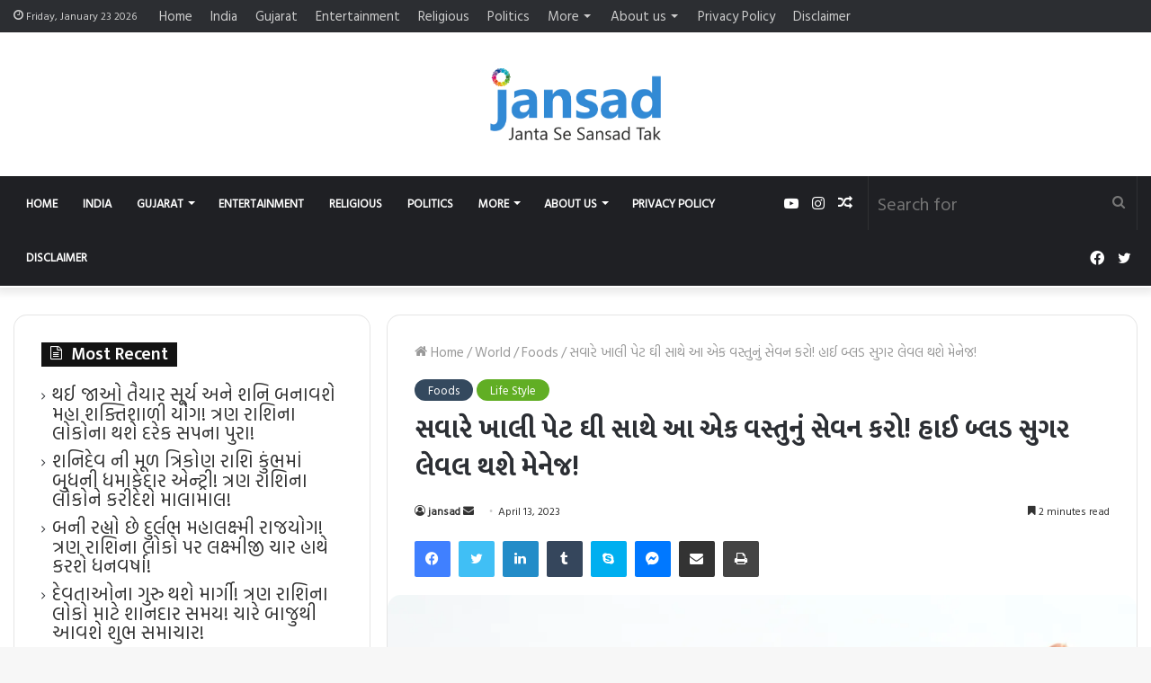

--- FILE ---
content_type: text/html; charset=UTF-8
request_url: https://www.jansad.com/empty-stamc-eat-ghee-blood-sugar-control/
body_size: 53511
content:
<!DOCTYPE html>
<html lang="en-US" class="" data-skin="light" prefix="og: http://ogp.me/ns#">
<head>
	<meta charset="UTF-8" />
	<link rel="profile" href="http://gmpg.org/xfn/11" />
	<title>સવારે ખાલી પેટ ઘી સાથે આ એક વસ્તુનું સેવન કરો! હાઈ બ્લડ સુગર લેવલ થશે મેનેજ! - Jansad</title>
<meta name='robots' content='max-image-preview:large' />

<!-- This site is optimized with the Yoast SEO Premium plugin v7.7.2 - https://yoast.com/wordpress/plugins/seo/ -->
<meta name="description" content="સવારે ખાલી પેટ ઘી સાથે આ એક વસ્તુનું સેવન કરો, કુદરતી રીતે જ હાઈ બ્લડ સુગર લેવલ મેનેજ થશે. ઘી હાઈ બ્લડ સુગર લેવલ ને કન્ટ્રોલ કરે છે."/>
<link rel="canonical" href="https://www.jansad.com/empty-stamc-eat-ghee-blood-sugar-control/" />
<meta property="og:locale" content="en_US" />
<meta property="og:type" content="article" />
<meta property="og:title" content="સવારે ખાલી પેટ ઘી સાથે આ એક વસ્તુનું સેવન કરો! હાઈ બ્લડ સુગર લેવલ થશે મેનેજ! - Jansad" />
<meta property="og:description" content="સવારે ખાલી પેટ ઘી સાથે આ એક વસ્તુનું સેવન કરો, કુદરતી રીતે જ હાઈ બ્લડ સુગર લેવલ મેનેજ થશે. ઘી હાઈ બ્લડ સુગર લેવલ ને કન્ટ્રોલ કરે છે." />
<meta property="og:url" content="https://www.jansad.com/empty-stamc-eat-ghee-blood-sugar-control/" />
<meta property="og:site_name" content="Jansad" />
<meta property="article:publisher" content="https://www.facebook.com/thejansad" />
<meta property="article:tag" content="breaking news" />
<meta property="article:tag" content="gujarati news" />
<meta property="article:tag" content="jansad" />
<meta property="article:tag" content="jansad gujarati" />
<meta property="article:tag" content="jansad gujarati news" />
<meta property="article:tag" content="Jansad news" />
<meta property="article:tag" content="news" />
<meta property="article:tag" content="ઘી" />
<meta property="article:tag" content="જનસદ" />
<meta property="article:tag" content="જનસદ ન્યુઝ" />
<meta property="article:tag" content="જનસદ સમાચાર" />
<meta property="article:tag" content="સુગર" />
<meta property="article:section" content="Foods" />
<meta property="article:published_time" content="2023-04-13T09:35:34+05:30" />
<meta property="article:modified_time" content="2023-04-13T09:35:40+05:30" />
<meta property="og:updated_time" content="2023-04-13T09:35:40+05:30" />
<meta property="fb:app_id" content="170860716909197" />
<meta property="og:image" content="https://www.jansad.com/wp-content/uploads/2023/04/Resizer_16813586237181.jpg" />
<meta property="og:image:secure_url" content="https://www.jansad.com/wp-content/uploads/2023/04/Resizer_16813586237181.jpg" />
<meta property="og:image:width" content="1280" />
<meta property="og:image:height" content="750" />
<meta name="twitter:card" content="summary_large_image" />
<meta name="twitter:description" content="સવારે ખાલી પેટ ઘી સાથે આ એક વસ્તુનું સેવન કરો, કુદરતી રીતે જ હાઈ બ્લડ સુગર લેવલ મેનેજ થશે. ઘી હાઈ બ્લડ સુગર લેવલ ને કન્ટ્રોલ કરે છે." />
<meta name="twitter:title" content="સવારે ખાલી પેટ ઘી સાથે આ એક વસ્તુનું સેવન કરો! હાઈ બ્લડ સુગર લેવલ થશે મેનેજ! - Jansad" />
<meta name="twitter:site" content="@thejansad" />
<meta name="twitter:image" content="https://www.jansad.com/wp-content/uploads/2023/04/Resizer_16813586237181.jpg" />
<meta name="twitter:creator" content="@thejansad" />
<script type='application/ld+json'>{"@context":"https:\/\/schema.org","@type":"Organization","url":"https:\/\/www.jansad.com\/","sameAs":["https:\/\/www.facebook.com\/thejansad","https:\/\/www.instagram.com\/thejansad","https:\/\/www.youtube.com\/channel\/UCix1Pz_c9_ayjujCN8xr9EA\/featured?view_as=subscriber","https:\/\/twitter.com\/thejansad"],"@id":"https:\/\/www.jansad.com\/#organization","name":"The Jansad","logo":"https:\/\/www.jansad.com\/wp-content\/uploads\/2019\/02\/Jansad-Logo.png"}</script>
<!-- / Yoast SEO Premium plugin. -->

<link rel='dns-prefetch' href='//www.googletagmanager.com' />
<link rel='dns-prefetch' href='//stats.wp.com' />
<link rel="alternate" type="application/rss+xml" title="Jansad &raquo; Feed" href="https://www.jansad.com/feed/" />
<link rel="alternate" type="application/rss+xml" title="Jansad &raquo; Comments Feed" href="https://www.jansad.com/comments/feed/" />
<link rel="alternate" type="application/rss+xml" title="Jansad &raquo; સવારે ખાલી પેટ ઘી સાથે આ એક વસ્તુનું સેવન કરો! હાઈ બ્લડ સુગર લેવલ થશે મેનેજ! Comments Feed" href="https://www.jansad.com/empty-stamc-eat-ghee-blood-sugar-control/feed/" />
<link rel="alternate" title="oEmbed (JSON)" type="application/json+oembed" href="https://www.jansad.com/wp-json/oembed/1.0/embed?url=https%3A%2F%2Fwww.jansad.com%2Fempty-stamc-eat-ghee-blood-sugar-control%2F" />
<link rel="alternate" title="oEmbed (XML)" type="text/xml+oembed" href="https://www.jansad.com/wp-json/oembed/1.0/embed?url=https%3A%2F%2Fwww.jansad.com%2Fempty-stamc-eat-ghee-blood-sugar-control%2F&#038;format=xml" />
<link rel="alternate" type="application/rss+xml" title="Jansad &raquo; Stories Feed" href="https://www.jansad.com/web-stories/feed/">		<!-- This site uses the Google Analytics by MonsterInsights plugin v9.11.1 - Using Analytics tracking - https://www.monsterinsights.com/ -->
							<script src="//www.googletagmanager.com/gtag/js?id=G-H6SZ8GVZ99"  data-cfasync="false" data-wpfc-render="false" type="text/javascript" async></script>
			<script data-cfasync="false" data-wpfc-render="false" type="text/javascript">
				var mi_version = '9.11.1';
				var mi_track_user = true;
				var mi_no_track_reason = '';
								var MonsterInsightsDefaultLocations = {"page_location":"https:\/\/www.jansad.com\/empty-stamc-eat-ghee-blood-sugar-control\/"};
								if ( typeof MonsterInsightsPrivacyGuardFilter === 'function' ) {
					var MonsterInsightsLocations = (typeof MonsterInsightsExcludeQuery === 'object') ? MonsterInsightsPrivacyGuardFilter( MonsterInsightsExcludeQuery ) : MonsterInsightsPrivacyGuardFilter( MonsterInsightsDefaultLocations );
				} else {
					var MonsterInsightsLocations = (typeof MonsterInsightsExcludeQuery === 'object') ? MonsterInsightsExcludeQuery : MonsterInsightsDefaultLocations;
				}

								var disableStrs = [
										'ga-disable-G-H6SZ8GVZ99',
									];

				/* Function to detect opted out users */
				function __gtagTrackerIsOptedOut() {
					for (var index = 0; index < disableStrs.length; index++) {
						if (document.cookie.indexOf(disableStrs[index] + '=true') > -1) {
							return true;
						}
					}

					return false;
				}

				/* Disable tracking if the opt-out cookie exists. */
				if (__gtagTrackerIsOptedOut()) {
					for (var index = 0; index < disableStrs.length; index++) {
						window[disableStrs[index]] = true;
					}
				}

				/* Opt-out function */
				function __gtagTrackerOptout() {
					for (var index = 0; index < disableStrs.length; index++) {
						document.cookie = disableStrs[index] + '=true; expires=Thu, 31 Dec 2099 23:59:59 UTC; path=/';
						window[disableStrs[index]] = true;
					}
				}

				if ('undefined' === typeof gaOptout) {
					function gaOptout() {
						__gtagTrackerOptout();
					}
				}
								window.dataLayer = window.dataLayer || [];

				window.MonsterInsightsDualTracker = {
					helpers: {},
					trackers: {},
				};
				if (mi_track_user) {
					function __gtagDataLayer() {
						dataLayer.push(arguments);
					}

					function __gtagTracker(type, name, parameters) {
						if (!parameters) {
							parameters = {};
						}

						if (parameters.send_to) {
							__gtagDataLayer.apply(null, arguments);
							return;
						}

						if (type === 'event') {
														parameters.send_to = monsterinsights_frontend.v4_id;
							var hookName = name;
							if (typeof parameters['event_category'] !== 'undefined') {
								hookName = parameters['event_category'] + ':' + name;
							}

							if (typeof MonsterInsightsDualTracker.trackers[hookName] !== 'undefined') {
								MonsterInsightsDualTracker.trackers[hookName](parameters);
							} else {
								__gtagDataLayer('event', name, parameters);
							}
							
						} else {
							__gtagDataLayer.apply(null, arguments);
						}
					}

					__gtagTracker('js', new Date());
					__gtagTracker('set', {
						'developer_id.dZGIzZG': true,
											});
					if ( MonsterInsightsLocations.page_location ) {
						__gtagTracker('set', MonsterInsightsLocations);
					}
										__gtagTracker('config', 'G-H6SZ8GVZ99', {"forceSSL":"true"} );
										window.gtag = __gtagTracker;										(function () {
						/* https://developers.google.com/analytics/devguides/collection/analyticsjs/ */
						/* ga and __gaTracker compatibility shim. */
						var noopfn = function () {
							return null;
						};
						var newtracker = function () {
							return new Tracker();
						};
						var Tracker = function () {
							return null;
						};
						var p = Tracker.prototype;
						p.get = noopfn;
						p.set = noopfn;
						p.send = function () {
							var args = Array.prototype.slice.call(arguments);
							args.unshift('send');
							__gaTracker.apply(null, args);
						};
						var __gaTracker = function () {
							var len = arguments.length;
							if (len === 0) {
								return;
							}
							var f = arguments[len - 1];
							if (typeof f !== 'object' || f === null || typeof f.hitCallback !== 'function') {
								if ('send' === arguments[0]) {
									var hitConverted, hitObject = false, action;
									if ('event' === arguments[1]) {
										if ('undefined' !== typeof arguments[3]) {
											hitObject = {
												'eventAction': arguments[3],
												'eventCategory': arguments[2],
												'eventLabel': arguments[4],
												'value': arguments[5] ? arguments[5] : 1,
											}
										}
									}
									if ('pageview' === arguments[1]) {
										if ('undefined' !== typeof arguments[2]) {
											hitObject = {
												'eventAction': 'page_view',
												'page_path': arguments[2],
											}
										}
									}
									if (typeof arguments[2] === 'object') {
										hitObject = arguments[2];
									}
									if (typeof arguments[5] === 'object') {
										Object.assign(hitObject, arguments[5]);
									}
									if ('undefined' !== typeof arguments[1].hitType) {
										hitObject = arguments[1];
										if ('pageview' === hitObject.hitType) {
											hitObject.eventAction = 'page_view';
										}
									}
									if (hitObject) {
										action = 'timing' === arguments[1].hitType ? 'timing_complete' : hitObject.eventAction;
										hitConverted = mapArgs(hitObject);
										__gtagTracker('event', action, hitConverted);
									}
								}
								return;
							}

							function mapArgs(args) {
								var arg, hit = {};
								var gaMap = {
									'eventCategory': 'event_category',
									'eventAction': 'event_action',
									'eventLabel': 'event_label',
									'eventValue': 'event_value',
									'nonInteraction': 'non_interaction',
									'timingCategory': 'event_category',
									'timingVar': 'name',
									'timingValue': 'value',
									'timingLabel': 'event_label',
									'page': 'page_path',
									'location': 'page_location',
									'title': 'page_title',
									'referrer' : 'page_referrer',
								};
								for (arg in args) {
																		if (!(!args.hasOwnProperty(arg) || !gaMap.hasOwnProperty(arg))) {
										hit[gaMap[arg]] = args[arg];
									} else {
										hit[arg] = args[arg];
									}
								}
								return hit;
							}

							try {
								f.hitCallback();
							} catch (ex) {
							}
						};
						__gaTracker.create = newtracker;
						__gaTracker.getByName = newtracker;
						__gaTracker.getAll = function () {
							return [];
						};
						__gaTracker.remove = noopfn;
						__gaTracker.loaded = true;
						window['__gaTracker'] = __gaTracker;
					})();
									} else {
										console.log("");
					(function () {
						function __gtagTracker() {
							return null;
						}

						window['__gtagTracker'] = __gtagTracker;
						window['gtag'] = __gtagTracker;
					})();
									}
			</script>
							<!-- / Google Analytics by MonsterInsights -->
		<style id='wp-img-auto-sizes-contain-inline-css' type='text/css'>
img:is([sizes=auto i],[sizes^="auto," i]){contain-intrinsic-size:3000px 1500px}
/*# sourceURL=wp-img-auto-sizes-contain-inline-css */
</style>

<style id='wp-emoji-styles-inline-css' type='text/css'>

	img.wp-smiley, img.emoji {
		display: inline !important;
		border: none !important;
		box-shadow: none !important;
		height: 1em !important;
		width: 1em !important;
		margin: 0 0.07em !important;
		vertical-align: -0.1em !important;
		background: none !important;
		padding: 0 !important;
	}
/*# sourceURL=wp-emoji-styles-inline-css */
</style>
<link rel='stylesheet' id='wp-block-library-css' href='https://www.jansad.com/wp-includes/css/dist/block-library/style.min.css?ver=7047e4897c2446915c64259a81bb0cd4' type='text/css' media='all' />
<style id='wp-block-image-inline-css' type='text/css'>
.wp-block-image>a,.wp-block-image>figure>a{display:inline-block}.wp-block-image img{box-sizing:border-box;height:auto;max-width:100%;vertical-align:bottom}@media not (prefers-reduced-motion){.wp-block-image img.hide{visibility:hidden}.wp-block-image img.show{animation:show-content-image .4s}}.wp-block-image[style*=border-radius] img,.wp-block-image[style*=border-radius]>a{border-radius:inherit}.wp-block-image.has-custom-border img{box-sizing:border-box}.wp-block-image.aligncenter{text-align:center}.wp-block-image.alignfull>a,.wp-block-image.alignwide>a{width:100%}.wp-block-image.alignfull img,.wp-block-image.alignwide img{height:auto;width:100%}.wp-block-image .aligncenter,.wp-block-image .alignleft,.wp-block-image .alignright,.wp-block-image.aligncenter,.wp-block-image.alignleft,.wp-block-image.alignright{display:table}.wp-block-image .aligncenter>figcaption,.wp-block-image .alignleft>figcaption,.wp-block-image .alignright>figcaption,.wp-block-image.aligncenter>figcaption,.wp-block-image.alignleft>figcaption,.wp-block-image.alignright>figcaption{caption-side:bottom;display:table-caption}.wp-block-image .alignleft{float:left;margin:.5em 1em .5em 0}.wp-block-image .alignright{float:right;margin:.5em 0 .5em 1em}.wp-block-image .aligncenter{margin-left:auto;margin-right:auto}.wp-block-image :where(figcaption){margin-bottom:1em;margin-top:.5em}.wp-block-image.is-style-circle-mask img{border-radius:9999px}@supports ((-webkit-mask-image:none) or (mask-image:none)) or (-webkit-mask-image:none){.wp-block-image.is-style-circle-mask img{border-radius:0;-webkit-mask-image:url('data:image/svg+xml;utf8,<svg viewBox="0 0 100 100" xmlns="http://www.w3.org/2000/svg"><circle cx="50" cy="50" r="50"/></svg>');mask-image:url('data:image/svg+xml;utf8,<svg viewBox="0 0 100 100" xmlns="http://www.w3.org/2000/svg"><circle cx="50" cy="50" r="50"/></svg>');mask-mode:alpha;-webkit-mask-position:center;mask-position:center;-webkit-mask-repeat:no-repeat;mask-repeat:no-repeat;-webkit-mask-size:contain;mask-size:contain}}:root :where(.wp-block-image.is-style-rounded img,.wp-block-image .is-style-rounded img){border-radius:9999px}.wp-block-image figure{margin:0}.wp-lightbox-container{display:flex;flex-direction:column;position:relative}.wp-lightbox-container img{cursor:zoom-in}.wp-lightbox-container img:hover+button{opacity:1}.wp-lightbox-container button{align-items:center;backdrop-filter:blur(16px) saturate(180%);background-color:#5a5a5a40;border:none;border-radius:4px;cursor:zoom-in;display:flex;height:20px;justify-content:center;opacity:0;padding:0;position:absolute;right:16px;text-align:center;top:16px;width:20px;z-index:100}@media not (prefers-reduced-motion){.wp-lightbox-container button{transition:opacity .2s ease}}.wp-lightbox-container button:focus-visible{outline:3px auto #5a5a5a40;outline:3px auto -webkit-focus-ring-color;outline-offset:3px}.wp-lightbox-container button:hover{cursor:pointer;opacity:1}.wp-lightbox-container button:focus{opacity:1}.wp-lightbox-container button:focus,.wp-lightbox-container button:hover,.wp-lightbox-container button:not(:hover):not(:active):not(.has-background){background-color:#5a5a5a40;border:none}.wp-lightbox-overlay{box-sizing:border-box;cursor:zoom-out;height:100vh;left:0;overflow:hidden;position:fixed;top:0;visibility:hidden;width:100%;z-index:100000}.wp-lightbox-overlay .close-button{align-items:center;cursor:pointer;display:flex;justify-content:center;min-height:40px;min-width:40px;padding:0;position:absolute;right:calc(env(safe-area-inset-right) + 16px);top:calc(env(safe-area-inset-top) + 16px);z-index:5000000}.wp-lightbox-overlay .close-button:focus,.wp-lightbox-overlay .close-button:hover,.wp-lightbox-overlay .close-button:not(:hover):not(:active):not(.has-background){background:none;border:none}.wp-lightbox-overlay .lightbox-image-container{height:var(--wp--lightbox-container-height);left:50%;overflow:hidden;position:absolute;top:50%;transform:translate(-50%,-50%);transform-origin:top left;width:var(--wp--lightbox-container-width);z-index:9999999999}.wp-lightbox-overlay .wp-block-image{align-items:center;box-sizing:border-box;display:flex;height:100%;justify-content:center;margin:0;position:relative;transform-origin:0 0;width:100%;z-index:3000000}.wp-lightbox-overlay .wp-block-image img{height:var(--wp--lightbox-image-height);min-height:var(--wp--lightbox-image-height);min-width:var(--wp--lightbox-image-width);width:var(--wp--lightbox-image-width)}.wp-lightbox-overlay .wp-block-image figcaption{display:none}.wp-lightbox-overlay button{background:none;border:none}.wp-lightbox-overlay .scrim{background-color:#fff;height:100%;opacity:.9;position:absolute;width:100%;z-index:2000000}.wp-lightbox-overlay.active{visibility:visible}@media not (prefers-reduced-motion){.wp-lightbox-overlay.active{animation:turn-on-visibility .25s both}.wp-lightbox-overlay.active img{animation:turn-on-visibility .35s both}.wp-lightbox-overlay.show-closing-animation:not(.active){animation:turn-off-visibility .35s both}.wp-lightbox-overlay.show-closing-animation:not(.active) img{animation:turn-off-visibility .25s both}.wp-lightbox-overlay.zoom.active{animation:none;opacity:1;visibility:visible}.wp-lightbox-overlay.zoom.active .lightbox-image-container{animation:lightbox-zoom-in .4s}.wp-lightbox-overlay.zoom.active .lightbox-image-container img{animation:none}.wp-lightbox-overlay.zoom.active .scrim{animation:turn-on-visibility .4s forwards}.wp-lightbox-overlay.zoom.show-closing-animation:not(.active){animation:none}.wp-lightbox-overlay.zoom.show-closing-animation:not(.active) .lightbox-image-container{animation:lightbox-zoom-out .4s}.wp-lightbox-overlay.zoom.show-closing-animation:not(.active) .lightbox-image-container img{animation:none}.wp-lightbox-overlay.zoom.show-closing-animation:not(.active) .scrim{animation:turn-off-visibility .4s forwards}}@keyframes show-content-image{0%{visibility:hidden}99%{visibility:hidden}to{visibility:visible}}@keyframes turn-on-visibility{0%{opacity:0}to{opacity:1}}@keyframes turn-off-visibility{0%{opacity:1;visibility:visible}99%{opacity:0;visibility:visible}to{opacity:0;visibility:hidden}}@keyframes lightbox-zoom-in{0%{transform:translate(calc((-100vw + var(--wp--lightbox-scrollbar-width))/2 + var(--wp--lightbox-initial-left-position)),calc(-50vh + var(--wp--lightbox-initial-top-position))) scale(var(--wp--lightbox-scale))}to{transform:translate(-50%,-50%) scale(1)}}@keyframes lightbox-zoom-out{0%{transform:translate(-50%,-50%) scale(1);visibility:visible}99%{visibility:visible}to{transform:translate(calc((-100vw + var(--wp--lightbox-scrollbar-width))/2 + var(--wp--lightbox-initial-left-position)),calc(-50vh + var(--wp--lightbox-initial-top-position))) scale(var(--wp--lightbox-scale));visibility:hidden}}
/*# sourceURL=https://www.jansad.com/wp-includes/blocks/image/style.min.css */
</style>
<style id='wp-block-image-theme-inline-css' type='text/css'>
:root :where(.wp-block-image figcaption){color:#555;font-size:13px;text-align:center}.is-dark-theme :root :where(.wp-block-image figcaption){color:#ffffffa6}.wp-block-image{margin:0 0 1em}
/*# sourceURL=https://www.jansad.com/wp-includes/blocks/image/theme.min.css */
</style>
<style id='wp-block-paragraph-inline-css' type='text/css'>
.is-small-text{font-size:.875em}.is-regular-text{font-size:1em}.is-large-text{font-size:2.25em}.is-larger-text{font-size:3em}.has-drop-cap:not(:focus):first-letter{float:left;font-size:8.4em;font-style:normal;font-weight:100;line-height:.68;margin:.05em .1em 0 0;text-transform:uppercase}body.rtl .has-drop-cap:not(:focus):first-letter{float:none;margin-left:.1em}p.has-drop-cap.has-background{overflow:hidden}:root :where(p.has-background){padding:1.25em 2.375em}:where(p.has-text-color:not(.has-link-color)) a{color:inherit}p.has-text-align-left[style*="writing-mode:vertical-lr"],p.has-text-align-right[style*="writing-mode:vertical-rl"]{rotate:180deg}
/*# sourceURL=https://www.jansad.com/wp-includes/blocks/paragraph/style.min.css */
</style>
<style id='global-styles-inline-css' type='text/css'>
:root{--wp--preset--aspect-ratio--square: 1;--wp--preset--aspect-ratio--4-3: 4/3;--wp--preset--aspect-ratio--3-4: 3/4;--wp--preset--aspect-ratio--3-2: 3/2;--wp--preset--aspect-ratio--2-3: 2/3;--wp--preset--aspect-ratio--16-9: 16/9;--wp--preset--aspect-ratio--9-16: 9/16;--wp--preset--color--black: #000000;--wp--preset--color--cyan-bluish-gray: #abb8c3;--wp--preset--color--white: #ffffff;--wp--preset--color--pale-pink: #f78da7;--wp--preset--color--vivid-red: #cf2e2e;--wp--preset--color--luminous-vivid-orange: #ff6900;--wp--preset--color--luminous-vivid-amber: #fcb900;--wp--preset--color--light-green-cyan: #7bdcb5;--wp--preset--color--vivid-green-cyan: #00d084;--wp--preset--color--pale-cyan-blue: #8ed1fc;--wp--preset--color--vivid-cyan-blue: #0693e3;--wp--preset--color--vivid-purple: #9b51e0;--wp--preset--gradient--vivid-cyan-blue-to-vivid-purple: linear-gradient(135deg,rgb(6,147,227) 0%,rgb(155,81,224) 100%);--wp--preset--gradient--light-green-cyan-to-vivid-green-cyan: linear-gradient(135deg,rgb(122,220,180) 0%,rgb(0,208,130) 100%);--wp--preset--gradient--luminous-vivid-amber-to-luminous-vivid-orange: linear-gradient(135deg,rgb(252,185,0) 0%,rgb(255,105,0) 100%);--wp--preset--gradient--luminous-vivid-orange-to-vivid-red: linear-gradient(135deg,rgb(255,105,0) 0%,rgb(207,46,46) 100%);--wp--preset--gradient--very-light-gray-to-cyan-bluish-gray: linear-gradient(135deg,rgb(238,238,238) 0%,rgb(169,184,195) 100%);--wp--preset--gradient--cool-to-warm-spectrum: linear-gradient(135deg,rgb(74,234,220) 0%,rgb(151,120,209) 20%,rgb(207,42,186) 40%,rgb(238,44,130) 60%,rgb(251,105,98) 80%,rgb(254,248,76) 100%);--wp--preset--gradient--blush-light-purple: linear-gradient(135deg,rgb(255,206,236) 0%,rgb(152,150,240) 100%);--wp--preset--gradient--blush-bordeaux: linear-gradient(135deg,rgb(254,205,165) 0%,rgb(254,45,45) 50%,rgb(107,0,62) 100%);--wp--preset--gradient--luminous-dusk: linear-gradient(135deg,rgb(255,203,112) 0%,rgb(199,81,192) 50%,rgb(65,88,208) 100%);--wp--preset--gradient--pale-ocean: linear-gradient(135deg,rgb(255,245,203) 0%,rgb(182,227,212) 50%,rgb(51,167,181) 100%);--wp--preset--gradient--electric-grass: linear-gradient(135deg,rgb(202,248,128) 0%,rgb(113,206,126) 100%);--wp--preset--gradient--midnight: linear-gradient(135deg,rgb(2,3,129) 0%,rgb(40,116,252) 100%);--wp--preset--font-size--small: 13px;--wp--preset--font-size--medium: 20px;--wp--preset--font-size--large: 36px;--wp--preset--font-size--x-large: 42px;--wp--preset--spacing--20: 0.44rem;--wp--preset--spacing--30: 0.67rem;--wp--preset--spacing--40: 1rem;--wp--preset--spacing--50: 1.5rem;--wp--preset--spacing--60: 2.25rem;--wp--preset--spacing--70: 3.38rem;--wp--preset--spacing--80: 5.06rem;--wp--preset--shadow--natural: 6px 6px 9px rgba(0, 0, 0, 0.2);--wp--preset--shadow--deep: 12px 12px 50px rgba(0, 0, 0, 0.4);--wp--preset--shadow--sharp: 6px 6px 0px rgba(0, 0, 0, 0.2);--wp--preset--shadow--outlined: 6px 6px 0px -3px rgb(255, 255, 255), 6px 6px rgb(0, 0, 0);--wp--preset--shadow--crisp: 6px 6px 0px rgb(0, 0, 0);}:where(.is-layout-flex){gap: 0.5em;}:where(.is-layout-grid){gap: 0.5em;}body .is-layout-flex{display: flex;}.is-layout-flex{flex-wrap: wrap;align-items: center;}.is-layout-flex > :is(*, div){margin: 0;}body .is-layout-grid{display: grid;}.is-layout-grid > :is(*, div){margin: 0;}:where(.wp-block-columns.is-layout-flex){gap: 2em;}:where(.wp-block-columns.is-layout-grid){gap: 2em;}:where(.wp-block-post-template.is-layout-flex){gap: 1.25em;}:where(.wp-block-post-template.is-layout-grid){gap: 1.25em;}.has-black-color{color: var(--wp--preset--color--black) !important;}.has-cyan-bluish-gray-color{color: var(--wp--preset--color--cyan-bluish-gray) !important;}.has-white-color{color: var(--wp--preset--color--white) !important;}.has-pale-pink-color{color: var(--wp--preset--color--pale-pink) !important;}.has-vivid-red-color{color: var(--wp--preset--color--vivid-red) !important;}.has-luminous-vivid-orange-color{color: var(--wp--preset--color--luminous-vivid-orange) !important;}.has-luminous-vivid-amber-color{color: var(--wp--preset--color--luminous-vivid-amber) !important;}.has-light-green-cyan-color{color: var(--wp--preset--color--light-green-cyan) !important;}.has-vivid-green-cyan-color{color: var(--wp--preset--color--vivid-green-cyan) !important;}.has-pale-cyan-blue-color{color: var(--wp--preset--color--pale-cyan-blue) !important;}.has-vivid-cyan-blue-color{color: var(--wp--preset--color--vivid-cyan-blue) !important;}.has-vivid-purple-color{color: var(--wp--preset--color--vivid-purple) !important;}.has-black-background-color{background-color: var(--wp--preset--color--black) !important;}.has-cyan-bluish-gray-background-color{background-color: var(--wp--preset--color--cyan-bluish-gray) !important;}.has-white-background-color{background-color: var(--wp--preset--color--white) !important;}.has-pale-pink-background-color{background-color: var(--wp--preset--color--pale-pink) !important;}.has-vivid-red-background-color{background-color: var(--wp--preset--color--vivid-red) !important;}.has-luminous-vivid-orange-background-color{background-color: var(--wp--preset--color--luminous-vivid-orange) !important;}.has-luminous-vivid-amber-background-color{background-color: var(--wp--preset--color--luminous-vivid-amber) !important;}.has-light-green-cyan-background-color{background-color: var(--wp--preset--color--light-green-cyan) !important;}.has-vivid-green-cyan-background-color{background-color: var(--wp--preset--color--vivid-green-cyan) !important;}.has-pale-cyan-blue-background-color{background-color: var(--wp--preset--color--pale-cyan-blue) !important;}.has-vivid-cyan-blue-background-color{background-color: var(--wp--preset--color--vivid-cyan-blue) !important;}.has-vivid-purple-background-color{background-color: var(--wp--preset--color--vivid-purple) !important;}.has-black-border-color{border-color: var(--wp--preset--color--black) !important;}.has-cyan-bluish-gray-border-color{border-color: var(--wp--preset--color--cyan-bluish-gray) !important;}.has-white-border-color{border-color: var(--wp--preset--color--white) !important;}.has-pale-pink-border-color{border-color: var(--wp--preset--color--pale-pink) !important;}.has-vivid-red-border-color{border-color: var(--wp--preset--color--vivid-red) !important;}.has-luminous-vivid-orange-border-color{border-color: var(--wp--preset--color--luminous-vivid-orange) !important;}.has-luminous-vivid-amber-border-color{border-color: var(--wp--preset--color--luminous-vivid-amber) !important;}.has-light-green-cyan-border-color{border-color: var(--wp--preset--color--light-green-cyan) !important;}.has-vivid-green-cyan-border-color{border-color: var(--wp--preset--color--vivid-green-cyan) !important;}.has-pale-cyan-blue-border-color{border-color: var(--wp--preset--color--pale-cyan-blue) !important;}.has-vivid-cyan-blue-border-color{border-color: var(--wp--preset--color--vivid-cyan-blue) !important;}.has-vivid-purple-border-color{border-color: var(--wp--preset--color--vivid-purple) !important;}.has-vivid-cyan-blue-to-vivid-purple-gradient-background{background: var(--wp--preset--gradient--vivid-cyan-blue-to-vivid-purple) !important;}.has-light-green-cyan-to-vivid-green-cyan-gradient-background{background: var(--wp--preset--gradient--light-green-cyan-to-vivid-green-cyan) !important;}.has-luminous-vivid-amber-to-luminous-vivid-orange-gradient-background{background: var(--wp--preset--gradient--luminous-vivid-amber-to-luminous-vivid-orange) !important;}.has-luminous-vivid-orange-to-vivid-red-gradient-background{background: var(--wp--preset--gradient--luminous-vivid-orange-to-vivid-red) !important;}.has-very-light-gray-to-cyan-bluish-gray-gradient-background{background: var(--wp--preset--gradient--very-light-gray-to-cyan-bluish-gray) !important;}.has-cool-to-warm-spectrum-gradient-background{background: var(--wp--preset--gradient--cool-to-warm-spectrum) !important;}.has-blush-light-purple-gradient-background{background: var(--wp--preset--gradient--blush-light-purple) !important;}.has-blush-bordeaux-gradient-background{background: var(--wp--preset--gradient--blush-bordeaux) !important;}.has-luminous-dusk-gradient-background{background: var(--wp--preset--gradient--luminous-dusk) !important;}.has-pale-ocean-gradient-background{background: var(--wp--preset--gradient--pale-ocean) !important;}.has-electric-grass-gradient-background{background: var(--wp--preset--gradient--electric-grass) !important;}.has-midnight-gradient-background{background: var(--wp--preset--gradient--midnight) !important;}.has-small-font-size{font-size: var(--wp--preset--font-size--small) !important;}.has-medium-font-size{font-size: var(--wp--preset--font-size--medium) !important;}.has-large-font-size{font-size: var(--wp--preset--font-size--large) !important;}.has-x-large-font-size{font-size: var(--wp--preset--font-size--x-large) !important;}
/*# sourceURL=global-styles-inline-css */
</style>

<style id='classic-theme-styles-inline-css' type='text/css'>
/*! This file is auto-generated */
.wp-block-button__link{color:#fff;background-color:#32373c;border-radius:9999px;box-shadow:none;text-decoration:none;padding:calc(.667em + 2px) calc(1.333em + 2px);font-size:1.125em}.wp-block-file__button{background:#32373c;color:#fff;text-decoration:none}
/*# sourceURL=/wp-includes/css/classic-themes.min.css */
</style>
<link rel='stylesheet' id='contact-form-7-css' href='https://www.jansad.com/wp-content/plugins/contact-form-7/includes/css/styles.css?ver=6.0.3' type='text/css' media='all' />
<link rel='stylesheet' id='taqyeem-buttons-style-css' href='https://www.jansad.com/wp-content/plugins/taqyeem-buttons/assets/style.css?ver=7047e4897c2446915c64259a81bb0cd4' type='text/css' media='all' />
<link rel='stylesheet' id='tie-css-base-css' href='https://www.jansad.com/wp-content/themes/jannah/assets/css/base.min.css?ver=5.4.10' type='text/css' media='all' />
<link rel='stylesheet' id='tie-css-styles-css' href='https://www.jansad.com/wp-content/themes/jannah/assets/css/style.min.css?ver=5.4.10' type='text/css' media='all' />
<link rel='stylesheet' id='tie-css-widgets-css' href='https://www.jansad.com/wp-content/themes/jannah/assets/css/widgets.min.css?ver=5.4.10' type='text/css' media='all' />
<link rel='stylesheet' id='tie-css-helpers-css' href='https://www.jansad.com/wp-content/themes/jannah/assets/css/helpers.min.css?ver=5.4.10' type='text/css' media='all' />
<link rel='stylesheet' id='tie-fontawesome5-css' href='https://www.jansad.com/wp-content/themes/jannah/assets/css/fontawesome.css?ver=5.4.10' type='text/css' media='all' />
<link rel='stylesheet' id='tie-css-ilightbox-css' href='https://www.jansad.com/wp-content/themes/jannah/assets/ilightbox/dark-skin/skin.css?ver=5.4.10' type='text/css' media='all' />
<link rel='stylesheet' id='tie-css-shortcodes-css' href='https://www.jansad.com/wp-content/themes/jannah/assets/css/plugins/shortcodes.min.css?ver=5.4.10' type='text/css' media='all' />
<link rel='stylesheet' id='tie-css-single-css' href='https://www.jansad.com/wp-content/themes/jannah/assets/css/single.min.css?ver=5.4.10' type='text/css' media='all' />
<link rel='stylesheet' id='tie-css-print-css' href='https://www.jansad.com/wp-content/themes/jannah/assets/css/print.css?ver=5.4.10' type='text/css' media='print' />
<link rel='stylesheet' id='taqyeem-styles-css' href='https://www.jansad.com/wp-content/themes/jannah/assets/css/plugins/taqyeem.min.css?ver=5.4.10' type='text/css' media='all' />
<style id='taqyeem-styles-inline-css' type='text/css'>
.wf-active body{font-family: 'Hind Vadodara';}.wf-active .logo-text,.wf-active h1,.wf-active h2,.wf-active h3,.wf-active h4,.wf-active h5,.wf-active h6,.wf-active .the-subtitle{font-family: 'Mukta Vaani';}body{font-size: 20px;}#top-nav .top-menu > ul > li > a{font-size: 15px;}#top-nav .top-menu > ul ul li a{font-size: 15px;}#main-nav .main-menu > ul > li > a{text-transform: uppercase;}#main-nav .main-menu > ul ul li a{font-size: 20px;}body .button,body [type="submit"]{font-size: 15px;}#breadcrumb{font-size: 15px;}.post-cat{font-size: 13px;}.entry-header h1.entry-title{font-size: 30px;}h1.page-title{font-size: 20px;}#the-post .entry-content,#the-post .entry-content p{font-size: 18px;}#the-post .entry-content blockquote,#the-post .entry-content blockquote p{font-size: 20px;}#tie-wrapper .mag-box-title h3{font-size: 20px;}@media (min-width: 768px){.section-title.section-title-default,.section-title-centered{font-size: 20px;}}@media (min-width: 768px){.section-title-big{font-size: 20px;}}#tie-wrapper .widget-title .the-subtitle,#tie-wrapper #comments-title,#tie-wrapper .comment-reply-title,#tie-wrapper .woocommerce-tabs .panel h2,#tie-wrapper .related.products h2,#tie-wrapper #bbpress-forums #new-post > fieldset.bbp-form > legend,#tie-wrapper .entry-content .review-box-header{font-size: 20px;}.post-widget-body .post-title,.timeline-widget ul li h3,.posts-list-half-posts li .post-title{font-size: 20px;}#tie-wrapper .media-page-layout .thumb-title,#tie-wrapper .mag-box.full-width-img-news-box .posts-items>li .post-title,#tie-wrapper .miscellaneous-box .posts-items>li:first-child .post-title,#tie-wrapper .big-thumb-left-box .posts-items li:first-child .post-title{font-size: 20px;}#tie-wrapper .mag-box.wide-post-box .posts-items>li:nth-child(n) .post-title,#tie-wrapper .mag-box.big-post-left-box li:first-child .post-title,#tie-wrapper .mag-box.big-post-top-box li:first-child .post-title,#tie-wrapper .mag-box.half-box li:first-child .post-title,#tie-wrapper .mag-box.big-posts-box .posts-items>li:nth-child(n) .post-title,#tie-wrapper .mag-box.mini-posts-box .posts-items>li:nth-child(n) .post-title,#tie-wrapper .mag-box.latest-poroducts-box .products .product h2{font-size: 20px;}#tie-wrapper .mag-box.big-post-left-box li:not(:first-child) .post-title,#tie-wrapper .mag-box.big-post-top-box li:not(:first-child) .post-title,#tie-wrapper .mag-box.half-box li:not(:first-child) .post-title,#tie-wrapper .mag-box.big-thumb-left-box li:not(:first-child) .post-title,#tie-wrapper .mag-box.scrolling-box .slide .post-title,#tie-wrapper .mag-box.miscellaneous-box li:not(:first-child) .post-title{font-size: 20px;}@media (min-width: 992px){.full-width .fullwidth-slider-wrapper .thumb-overlay .thumb-content .thumb-title,.full-width .wide-next-prev-slider-wrapper .thumb-overlay .thumb-content .thumb-title,.full-width .wide-slider-with-navfor-wrapper .thumb-overlay .thumb-content .thumb-title,.full-width .boxed-slider-wrapper .thumb-overlay .thumb-title{font-size: 25px;}}@media (min-width: 992px){.has-sidebar .fullwidth-slider-wrapper .thumb-overlay .thumb-content .thumb-title,.has-sidebar .wide-next-prev-slider-wrapper .thumb-overlay .thumb-content .thumb-title,.has-sidebar .wide-slider-with-navfor-wrapper .thumb-overlay .thumb-content .thumb-title,.has-sidebar .boxed-slider-wrapper .thumb-overlay .thumb-title{font-size: 20px;}}@media (min-width: 768px){#tie-wrapper .main-slider.grid-3-slides .slide .grid-item:nth-child(1) .thumb-title,#tie-wrapper .main-slider.grid-5-first-big .slide .grid-item:nth-child(1) .thumb-title,#tie-wrapper .main-slider.grid-5-big-centerd .slide .grid-item:nth-child(1) .thumb-title,#tie-wrapper .main-slider.grid-4-big-first-half-second .slide .grid-item:nth-child(1) .thumb-title,#tie-wrapper .main-slider.grid-2-big .thumb-overlay .thumb-title,#tie-wrapper .wide-slider-three-slids-wrapper .thumb-title{font-size: 20px;}}@media (min-width: 768px){#tie-wrapper .boxed-slider-three-slides-wrapper .slide .thumb-title,#tie-wrapper .grid-3-slides .slide .grid-item:nth-child(n+2) .thumb-title,#tie-wrapper .grid-5-first-big .slide .grid-item:nth-child(n+2) .thumb-title,#tie-wrapper .grid-5-big-centerd .slide .grid-item:nth-child(n+2) .thumb-title,#tie-wrapper .grid-4-big-first-half-second .slide .grid-item:nth-child(n+2) .thumb-title,#tie-wrapper .grid-5-in-rows .grid-item:nth-child(n) .thumb-overlay .thumb-title,#tie-wrapper .main-slider.grid-4-slides .thumb-overlay .thumb-title,#tie-wrapper .grid-6-slides .thumb-overlay .thumb-title,#tie-wrapper .boxed-four-taller-slider .slide .thumb-title{font-size: 20px;}}.brand-title,a:hover,.tie-popup-search-submit,#logo.text-logo a,.theme-header nav .components #search-submit:hover,.theme-header .header-nav .components > li:hover > a,.theme-header .header-nav .components li a:hover,.main-menu ul.cats-vertical li a.is-active,.main-menu ul.cats-vertical li a:hover,.main-nav li.mega-menu .post-meta a:hover,.main-nav li.mega-menu .post-box-title a:hover,.search-in-main-nav.autocomplete-suggestions a:hover,#main-nav .menu ul:not(.cats-horizontal) li:hover > a,#main-nav .menu ul li.current-menu-item:not(.mega-link-column) > a,.top-nav .menu li:hover > a,.top-nav .menu > .tie-current-menu > a,.search-in-top-nav.autocomplete-suggestions .post-title a:hover,div.mag-box .mag-box-options .mag-box-filter-links a.active,.mag-box-filter-links .flexMenu-viewMore:hover > a,.stars-rating-active,body .tabs.tabs .active > a,.video-play-icon,.spinner-circle:after,#go-to-content:hover,.comment-list .comment-author .fn,.commentlist .comment-author .fn,blockquote::before,blockquote cite,blockquote.quote-simple p,.multiple-post-pages a:hover,#story-index li .is-current,.latest-tweets-widget .twitter-icon-wrap span,.wide-slider-nav-wrapper .slide,.wide-next-prev-slider-wrapper .tie-slider-nav li:hover span,.review-final-score h3,#mobile-menu-icon:hover .menu-text,body .entry a,.dark-skin body .entry a,.entry .post-bottom-meta a:hover,.comment-list .comment-content a,q a,blockquote a,.widget.tie-weather-widget .icon-basecloud-bg:after,.site-footer a:hover,.site-footer .stars-rating-active,.site-footer .twitter-icon-wrap span,.site-info a:hover{color: #34495e;}#instagram-link a:hover{color: #34495e !important;border-color: #34495e !important;}[type='submit'],.button,.generic-button a,.generic-button button,.theme-header .header-nav .comp-sub-menu a.button.guest-btn:hover,.theme-header .header-nav .comp-sub-menu a.checkout-button,nav.main-nav .menu > li.tie-current-menu > a,nav.main-nav .menu > li:hover > a,.main-menu .mega-links-head:after,.main-nav .mega-menu.mega-cat .cats-horizontal li a.is-active,#mobile-menu-icon:hover .nav-icon,#mobile-menu-icon:hover .nav-icon:before,#mobile-menu-icon:hover .nav-icon:after,.search-in-main-nav.autocomplete-suggestions a.button,.search-in-top-nav.autocomplete-suggestions a.button,.spinner > div,.post-cat,.pages-numbers li.current span,.multiple-post-pages > span,#tie-wrapper .mejs-container .mejs-controls,.mag-box-filter-links a:hover,.slider-arrow-nav a:not(.pagination-disabled):hover,.comment-list .reply a:hover,.commentlist .reply a:hover,#reading-position-indicator,#story-index-icon,.videos-block .playlist-title,.review-percentage .review-item span span,.tie-slick-dots li.slick-active button,.tie-slick-dots li button:hover,.digital-rating-static,.timeline-widget li a:hover .date:before,#wp-calendar #today,.posts-list-counter li.widget-post-list:before,.cat-counter a + span,.tie-slider-nav li span:hover,.fullwidth-area .widget_tag_cloud .tagcloud a:hover,.magazine2:not(.block-head-4) .dark-widgetized-area ul.tabs a:hover,.magazine2:not(.block-head-4) .dark-widgetized-area ul.tabs .active a,.magazine1 .dark-widgetized-area ul.tabs a:hover,.magazine1 .dark-widgetized-area ul.tabs .active a,.block-head-4.magazine2 .dark-widgetized-area .tabs.tabs .active a,.block-head-4.magazine2 .dark-widgetized-area .tabs > .active a:before,.block-head-4.magazine2 .dark-widgetized-area .tabs > .active a:after,.demo_store,.demo #logo:after,.demo #sticky-logo:after,.widget.tie-weather-widget,span.video-close-btn:hover,#go-to-top,.latest-tweets-widget .slider-links .button:not(:hover){background-color: #34495e;color: #FFFFFF;}.tie-weather-widget .widget-title .the-subtitle,.block-head-4.magazine2 #footer .tabs .active a:hover{color: #FFFFFF;}pre,code,.pages-numbers li.current span,.theme-header .header-nav .comp-sub-menu a.button.guest-btn:hover,.multiple-post-pages > span,.post-content-slideshow .tie-slider-nav li span:hover,#tie-body .tie-slider-nav li > span:hover,.slider-arrow-nav a:not(.pagination-disabled):hover,.main-nav .mega-menu.mega-cat .cats-horizontal li a.is-active,.main-nav .mega-menu.mega-cat .cats-horizontal li a:hover,.main-menu .menu > li > .menu-sub-content{border-color: #34495e;}.main-menu .menu > li.tie-current-menu{border-bottom-color: #34495e;}.top-nav .menu li.tie-current-menu > a:before,.top-nav .menu li.menu-item-has-children:hover > a:before{border-top-color: #34495e;}.main-nav .main-menu .menu > li.tie-current-menu > a:before,.main-nav .main-menu .menu > li:hover > a:before{border-top-color: #FFFFFF;}header.main-nav-light .main-nav .menu-item-has-children li:hover > a:before,header.main-nav-light .main-nav .mega-menu li:hover > a:before{border-left-color: #34495e;}.rtl header.main-nav-light .main-nav .menu-item-has-children li:hover > a:before,.rtl header.main-nav-light .main-nav .mega-menu li:hover > a:before{border-right-color: #34495e;border-left-color: transparent;}.top-nav ul.menu li .menu-item-has-children:hover > a:before{border-top-color: transparent;border-left-color: #34495e;}.rtl .top-nav ul.menu li .menu-item-has-children:hover > a:before{border-left-color: transparent;border-right-color: #34495e;}::-moz-selection{background-color: #34495e;color: #FFFFFF;}::selection{background-color: #34495e;color: #FFFFFF;}circle.circle_bar{stroke: #34495e;}#reading-position-indicator{box-shadow: 0 0 10px rgba( 52,73,94,0.7);}#logo.text-logo a:hover,body .entry a:hover,.dark-skin body .entry a:hover,.comment-list .comment-content a:hover,.block-head-4.magazine2 .site-footer .tabs li a:hover,q a:hover,blockquote a:hover{color: #02172c;}.button:hover,input[type='submit']:hover,.generic-button a:hover,.generic-button button:hover,a.post-cat:hover,.site-footer .button:hover,.site-footer [type='submit']:hover,.search-in-main-nav.autocomplete-suggestions a.button:hover,.search-in-top-nav.autocomplete-suggestions a.button:hover,.theme-header .header-nav .comp-sub-menu a.checkout-button:hover{background-color: #02172c;color: #FFFFFF;}.theme-header .header-nav .comp-sub-menu a.checkout-button:not(:hover),body .entry a.button{color: #FFFFFF;}#story-index.is-compact .story-index-content{background-color: #34495e;}#story-index.is-compact .story-index-content a,#story-index.is-compact .story-index-content .is-current{color: #FFFFFF;}#tie-body .has-block-head-4,#tie-body .mag-box-title h3,#tie-body .comment-reply-title,#tie-body .related.products > h2,#tie-body .up-sells > h2,#tie-body .cross-sells > h2,#tie-body .cart_totals > h2,#tie-body .bbp-form legend,#tie-body .mag-box-title h3 a,#tie-body .section-title-default a,#tie-body #cancel-comment-reply-link {color: #FFFFFF;}#tie-body .has-block-head-4:before,#tie-body .mag-box-title h3:before,#tie-body .comment-reply-title:before,#tie-body .related.products > h2:before,#tie-body .up-sells > h2:before,#tie-body .cross-sells > h2:before,#tie-body .cart_totals > h2:before,#tie-body .bbp-form legend:before {background-color: #34495e;}#tie-body .block-more-button{color: #34495e;}#tie-body .block-more-button:hover{color: #02172c;}.brand-title,a:hover,.tie-popup-search-submit,#logo.text-logo a,.theme-header nav .components #search-submit:hover,.theme-header .header-nav .components > li:hover > a,.theme-header .header-nav .components li a:hover,.main-menu ul.cats-vertical li a.is-active,.main-menu ul.cats-vertical li a:hover,.main-nav li.mega-menu .post-meta a:hover,.main-nav li.mega-menu .post-box-title a:hover,.search-in-main-nav.autocomplete-suggestions a:hover,#main-nav .menu ul:not(.cats-horizontal) li:hover > a,#main-nav .menu ul li.current-menu-item:not(.mega-link-column) > a,.top-nav .menu li:hover > a,.top-nav .menu > .tie-current-menu > a,.search-in-top-nav.autocomplete-suggestions .post-title a:hover,div.mag-box .mag-box-options .mag-box-filter-links a.active,.mag-box-filter-links .flexMenu-viewMore:hover > a,.stars-rating-active,body .tabs.tabs .active > a,.video-play-icon,.spinner-circle:after,#go-to-content:hover,.comment-list .comment-author .fn,.commentlist .comment-author .fn,blockquote::before,blockquote cite,blockquote.quote-simple p,.multiple-post-pages a:hover,#story-index li .is-current,.latest-tweets-widget .twitter-icon-wrap span,.wide-slider-nav-wrapper .slide,.wide-next-prev-slider-wrapper .tie-slider-nav li:hover span,.review-final-score h3,#mobile-menu-icon:hover .menu-text,body .entry a,.dark-skin body .entry a,.entry .post-bottom-meta a:hover,.comment-list .comment-content a,q a,blockquote a,.widget.tie-weather-widget .icon-basecloud-bg:after,.site-footer a:hover,.site-footer .stars-rating-active,.site-footer .twitter-icon-wrap span,.site-info a:hover{color: #34495e;}#instagram-link a:hover{color: #34495e !important;border-color: #34495e !important;}[type='submit'],.button,.generic-button a,.generic-button button,.theme-header .header-nav .comp-sub-menu a.button.guest-btn:hover,.theme-header .header-nav .comp-sub-menu a.checkout-button,nav.main-nav .menu > li.tie-current-menu > a,nav.main-nav .menu > li:hover > a,.main-menu .mega-links-head:after,.main-nav .mega-menu.mega-cat .cats-horizontal li a.is-active,#mobile-menu-icon:hover .nav-icon,#mobile-menu-icon:hover .nav-icon:before,#mobile-menu-icon:hover .nav-icon:after,.search-in-main-nav.autocomplete-suggestions a.button,.search-in-top-nav.autocomplete-suggestions a.button,.spinner > div,.post-cat,.pages-numbers li.current span,.multiple-post-pages > span,#tie-wrapper .mejs-container .mejs-controls,.mag-box-filter-links a:hover,.slider-arrow-nav a:not(.pagination-disabled):hover,.comment-list .reply a:hover,.commentlist .reply a:hover,#reading-position-indicator,#story-index-icon,.videos-block .playlist-title,.review-percentage .review-item span span,.tie-slick-dots li.slick-active button,.tie-slick-dots li button:hover,.digital-rating-static,.timeline-widget li a:hover .date:before,#wp-calendar #today,.posts-list-counter li.widget-post-list:before,.cat-counter a + span,.tie-slider-nav li span:hover,.fullwidth-area .widget_tag_cloud .tagcloud a:hover,.magazine2:not(.block-head-4) .dark-widgetized-area ul.tabs a:hover,.magazine2:not(.block-head-4) .dark-widgetized-area ul.tabs .active a,.magazine1 .dark-widgetized-area ul.tabs a:hover,.magazine1 .dark-widgetized-area ul.tabs .active a,.block-head-4.magazine2 .dark-widgetized-area .tabs.tabs .active a,.block-head-4.magazine2 .dark-widgetized-area .tabs > .active a:before,.block-head-4.magazine2 .dark-widgetized-area .tabs > .active a:after,.demo_store,.demo #logo:after,.demo #sticky-logo:after,.widget.tie-weather-widget,span.video-close-btn:hover,#go-to-top,.latest-tweets-widget .slider-links .button:not(:hover){background-color: #34495e;color: #FFFFFF;}.tie-weather-widget .widget-title .the-subtitle,.block-head-4.magazine2 #footer .tabs .active a:hover{color: #FFFFFF;}pre,code,.pages-numbers li.current span,.theme-header .header-nav .comp-sub-menu a.button.guest-btn:hover,.multiple-post-pages > span,.post-content-slideshow .tie-slider-nav li span:hover,#tie-body .tie-slider-nav li > span:hover,.slider-arrow-nav a:not(.pagination-disabled):hover,.main-nav .mega-menu.mega-cat .cats-horizontal li a.is-active,.main-nav .mega-menu.mega-cat .cats-horizontal li a:hover,.main-menu .menu > li > .menu-sub-content{border-color: #34495e;}.main-menu .menu > li.tie-current-menu{border-bottom-color: #34495e;}.top-nav .menu li.tie-current-menu > a:before,.top-nav .menu li.menu-item-has-children:hover > a:before{border-top-color: #34495e;}.main-nav .main-menu .menu > li.tie-current-menu > a:before,.main-nav .main-menu .menu > li:hover > a:before{border-top-color: #FFFFFF;}header.main-nav-light .main-nav .menu-item-has-children li:hover > a:before,header.main-nav-light .main-nav .mega-menu li:hover > a:before{border-left-color: #34495e;}.rtl header.main-nav-light .main-nav .menu-item-has-children li:hover > a:before,.rtl header.main-nav-light .main-nav .mega-menu li:hover > a:before{border-right-color: #34495e;border-left-color: transparent;}.top-nav ul.menu li .menu-item-has-children:hover > a:before{border-top-color: transparent;border-left-color: #34495e;}.rtl .top-nav ul.menu li .menu-item-has-children:hover > a:before{border-left-color: transparent;border-right-color: #34495e;}::-moz-selection{background-color: #34495e;color: #FFFFFF;}::selection{background-color: #34495e;color: #FFFFFF;}circle.circle_bar{stroke: #34495e;}#reading-position-indicator{box-shadow: 0 0 10px rgba( 52,73,94,0.7);}#logo.text-logo a:hover,body .entry a:hover,.dark-skin body .entry a:hover,.comment-list .comment-content a:hover,.block-head-4.magazine2 .site-footer .tabs li a:hover,q a:hover,blockquote a:hover{color: #02172c;}.button:hover,input[type='submit']:hover,.generic-button a:hover,.generic-button button:hover,a.post-cat:hover,.site-footer .button:hover,.site-footer [type='submit']:hover,.search-in-main-nav.autocomplete-suggestions a.button:hover,.search-in-top-nav.autocomplete-suggestions a.button:hover,.theme-header .header-nav .comp-sub-menu a.checkout-button:hover{background-color: #02172c;color: #FFFFFF;}.theme-header .header-nav .comp-sub-menu a.checkout-button:not(:hover),body .entry a.button{color: #FFFFFF;}#story-index.is-compact .story-index-content{background-color: #34495e;}#story-index.is-compact .story-index-content a,#story-index.is-compact .story-index-content .is-current{color: #FFFFFF;}#tie-body .has-block-head-4,#tie-body .mag-box-title h3,#tie-body .comment-reply-title,#tie-body .related.products > h2,#tie-body .up-sells > h2,#tie-body .cross-sells > h2,#tie-body .cart_totals > h2,#tie-body .bbp-form legend,#tie-body .mag-box-title h3 a,#tie-body .section-title-default a,#tie-body #cancel-comment-reply-link {color: #FFFFFF;}#tie-body .has-block-head-4:before,#tie-body .mag-box-title h3:before,#tie-body .comment-reply-title:before,#tie-body .related.products > h2:before,#tie-body .up-sells > h2:before,#tie-body .cross-sells > h2:before,#tie-body .cart_totals > h2:before,#tie-body .bbp-form legend:before {background-color: #34495e;}#tie-body .block-more-button{color: #34495e;}#tie-body .block-more-button:hover{color: #02172c;}.tie-cat-2,.tie-cat-item-2 > span{background-color:#02a4a4 !important;color:#FFFFFF !important;}.tie-cat-2:after{border-top-color:#02a4a4 !important;}.tie-cat-2:hover{background-color:#008686 !important;}.tie-cat-2:hover:after{border-top-color:#008686 !important;}.tie-cat-7,.tie-cat-item-7 > span{background-color:#2ecc71 !important;color:#FFFFFF !important;}.tie-cat-7:after{border-top-color:#2ecc71 !important;}.tie-cat-7:hover{background-color:#10ae53 !important;}.tie-cat-7:hover:after{border-top-color:#10ae53 !important;}.tie-cat-11,.tie-cat-item-11 > span{background-color:#9b59b6 !important;color:#FFFFFF !important;}.tie-cat-11:after{border-top-color:#9b59b6 !important;}.tie-cat-11:hover{background-color:#7d3b98 !important;}.tie-cat-11:hover:after{border-top-color:#7d3b98 !important;}.tie-cat-14,.tie-cat-item-14 > span{background-color:#34495e !important;color:#FFFFFF !important;}.tie-cat-14:after{border-top-color:#34495e !important;}.tie-cat-14:hover{background-color:#162b40 !important;}.tie-cat-14:hover:after{border-top-color:#162b40 !important;}.tie-cat-16,.tie-cat-item-16 > span{background-color:#32742c !important;color:#FFFFFF !important;}.tie-cat-16:after{border-top-color:#32742c !important;}.tie-cat-16:hover{background-color:#14560e !important;}.tie-cat-16:hover:after{border-top-color:#14560e !important;}.tie-cat-19,.tie-cat-item-19 > span{background-color:#4CAF50 !important;color:#FFFFFF !important;}.tie-cat-19:after{border-top-color:#4CAF50 !important;}.tie-cat-19:hover{background-color:#2e9132 !important;}.tie-cat-19:hover:after{border-top-color:#2e9132 !important;}.tie-cat-20,.tie-cat-item-20 > span{background-color:#61ae24 !important;color:#FFFFFF !important;}.tie-cat-20:after{border-top-color:#61ae24 !important;}.tie-cat-20:hover{background-color:#439006 !important;}.tie-cat-20:hover:after{border-top-color:#439006 !important;}.tie-cat-25,.tie-cat-item-25 > span{background-color:#7d4f90 !important;color:#FFFFFF !important;}.tie-cat-25:after{border-top-color:#7d4f90 !important;}.tie-cat-25:hover{background-color:#5f3172 !important;}.tie-cat-25:hover:after{border-top-color:#5f3172 !important;}.tie-cat-37,.tie-cat-item-37 > span{background-color:#e51a00 !important;color:#FFFFFF !important;}.tie-cat-37:after{border-top-color:#e51a00 !important;}.tie-cat-37:hover{background-color:#c70000 !important;}.tie-cat-37:hover:after{border-top-color:#c70000 !important;}.tie-cat-36,.tie-cat-item-36 > span{background-color:#113e8c !important;color:#FFFFFF !important;}.tie-cat-36:after{border-top-color:#113e8c !important;}.tie-cat-36:hover{background-color:#00206e !important;}.tie-cat-36:hover:after{border-top-color:#00206e !important;}.tie-cat-27,.tie-cat-item-27 > span{background-color:#d6005e !important;color:#FFFFFF !important;}.tie-cat-27:after{border-top-color:#d6005e !important;}.tie-cat-27:hover{background-color:#b80040 !important;}.tie-cat-27:hover:after{border-top-color:#b80040 !important;}.tie-cat-26,.tie-cat-item-26 > span{background-color:#ced104 !important;color:#FFFFFF !important;}.tie-cat-26:after{border-top-color:#ced104 !important;}.tie-cat-26:hover{background-color:#b0b300 !important;}.tie-cat-26:hover:after{border-top-color:#b0b300 !important;}.tie-cat-39,.tie-cat-item-39 > span{background-color:#f18c06 !important;color:#FFFFFF !important;}.tie-cat-39:after{border-top-color:#f18c06 !important;}.tie-cat-39:hover{background-color:#d36e00 !important;}.tie-cat-39:hover:after{border-top-color:#d36e00 !important;}.tie-cat-38,.tie-cat-item-38 > span{background-color:#7d4f90 !important;color:#FFFFFF !important;}.tie-cat-38:after{border-top-color:#7d4f90 !important;}.tie-cat-38:hover{background-color:#5f3172 !important;}.tie-cat-38:hover:after{border-top-color:#5f3172 !important;}@media (min-width: 1200px){.container{width: auto;}}@media (min-width: 992px){.container,.boxed-layout #tie-wrapper,.boxed-layout .fixed-nav,.wide-next-prev-slider-wrapper .slider-main-container{max-width: 100%;}.boxed-layout .container{max-width: 100%;}}@media (max-width: 991px){.side-aside.dark-skin{background: #2f88d6;background: -webkit-linear-gradient(135deg,#5933a2,#2f88d6 );background: -moz-linear-gradient(135deg,#5933a2,#2f88d6 );background: -o-linear-gradient(135deg,#5933a2,#2f88d6 );background: linear-gradient(135deg,#2f88d6,#5933a2 );}}body a.go-to-top-button,body .more-link,body .button,body [type='submit'],body .generic-button a,body .generic-button button,body textarea,body input:not([type='checkbox']):not([type='radio']),body .mag-box .breaking,body .social-icons-widget .social-icons-item .social-link,body .widget_product_tag_cloud a,body .widget_tag_cloud a,body .post-tags a,body .widget_layered_nav_filters a,body .post-bottom-meta-title,body .post-bottom-meta a,body .post-cat,body .more-link,body .show-more-button,body #instagram-link.is-expanded .follow-button,body .cat-counter a + span,body .mag-box-options .slider-arrow-nav a,body .main-menu .cats-horizontal li a,body #instagram-link.is-compact,body .pages-numbers a,body .pages-nav-item,body .bp-pagination-links .page-numbers,body .fullwidth-area .widget_tag_cloud .tagcloud a,body .header-layout-1 #main-nav .components #search-input,body ul.breaking-news-nav li.jnt-prev,body ul.breaking-news-nav li.jnt-next{border-radius: 35px;}body .mag-box ul.breaking-news-nav li{border: 0 !important;}body #instagram-link.is-compact{padding-right: 40px;padding-left: 40px;}body .post-bottom-meta-title,body .post-bottom-meta a,body .post-cat,body .more-link{padding-right: 15px;padding-left: 15px;}body #masonry-grid .container-wrapper .post-thumb img{border-radius: 0px;}body .video-thumbnail,body .review-item,body .review-summary,body .user-rate-wrap,body textarea,body input,body select{border-radius: 5px;}body .post-content-slideshow,body #tie-read-next,body .prev-next-post-nav .post-thumb,body .post-thumb img,body .container-wrapper,body .tie-popup-container .container-wrapper,body .widget,body .grid-slider-wrapper .grid-item,body .slider-vertical-navigation .slide,body .boxed-slider:not(.grid-slider-wrapper) .slide,body .buddypress-wrap .activity-list .load-more a,body .buddypress-wrap .activity-list .load-newest a,body .woocommerce .products .product .product-img img,body .woocommerce .products .product .product-img,body .woocommerce .woocommerce-tabs,body .woocommerce div.product .related.products,body .woocommerce div.product .up-sells.products,body .woocommerce .cart_totals,.woocommerce .cross-sells,body .big-thumb-left-box-inner,body .miscellaneous-box .posts-items li:first-child,body .single-big-img,body .masonry-with-spaces .container-wrapper .slide,body .news-gallery-items li .post-thumb,body .scroll-2-box .slide,.magazine1.archive:not(.bbpress) .entry-header-outer,.magazine1.search .entry-header-outer,.magazine1.archive:not(.bbpress) .mag-box .container-wrapper,.magazine1.search .mag-box .container-wrapper,body.magazine1 .entry-header-outer + .mag-box,body .digital-rating-static,body .entry q,body .entry blockquote,body #instagram-link.is-expanded,body.single-post .featured-area,body.post-layout-8 #content,body .footer-boxed-widget-area,body .tie-video-main-slider,body .post-thumb-overlay,body .widget_media_image img,body .stream-item-mag img,body .media-page-layout .post-element{border-radius: 15px;}@media (max-width: 767px) {.tie-video-main-slider iframe{border-top-right-radius: 15px;border-top-left-radius: 15px;}}.magazine1.archive:not(.bbpress) .mag-box .container-wrapper,.magazine1.search .mag-box .container-wrapper{margin-top: 15px;border-top-width: 1px;}body .section-wrapper:not(.container-full) .wide-slider-wrapper .slider-main-container,body .section-wrapper:not(.container-full) .wide-slider-three-slids-wrapper{border-radius: 15px;overflow: hidden;}body .wide-slider-nav-wrapper,body .share-buttons-bottom,body .first-post-gradient li:first-child .post-thumb:after,body .scroll-2-box .post-thumb:after{border-bottom-left-radius: 15px;border-bottom-right-radius: 15px;}body .main-menu .menu-sub-content,body .comp-sub-menu{border-bottom-left-radius: 10px;border-bottom-right-radius: 10px;}body.single-post .featured-area{overflow: hidden;}body #check-also-box.check-also-left{border-top-right-radius: 15px;border-bottom-right-radius: 15px;}body #check-also-box.check-also-right{border-top-left-radius: 15px;border-bottom-left-radius: 15px;}body .mag-box .breaking-news-nav li:last-child{border-top-right-radius: 35px;border-bottom-right-radius: 35px;}body .mag-box .breaking-title:before{border-top-left-radius: 35px;border-bottom-left-radius: 35px;}body .tabs li:last-child a,body .full-overlay-title li:not(.no-post-thumb) .block-title-overlay{border-top-right-radius: 15px;}body .center-overlay-title li:not(.no-post-thumb) .block-title-overlay,body .tabs li:first-child a{border-top-left-radius: 15px;}
/*# sourceURL=taqyeem-styles-inline-css */
</style>
<script type="text/javascript" src="https://www.jansad.com/wp-content/plugins/google-analytics-for-wordpress/assets/js/frontend-gtag.min.js?ver=9.11.1" id="monsterinsights-frontend-script-js" async="async" data-wp-strategy="async"></script>
<script data-cfasync="false" data-wpfc-render="false" type="text/javascript" id='monsterinsights-frontend-script-js-extra'>/* <![CDATA[ */
var monsterinsights_frontend = {"js_events_tracking":"true","download_extensions":"doc,pdf,ppt,zip,xls,docx,pptx,xlsx","inbound_paths":"[]","home_url":"https:\/\/www.jansad.com","hash_tracking":"false","v4_id":"G-H6SZ8GVZ99"};/* ]]> */
</script>
<script type="text/javascript" src="https://www.jansad.com/wp-includes/js/jquery/jquery.min.js?ver=3.7.1" id="jquery-core-js"></script>
<script type="text/javascript" src="https://www.jansad.com/wp-includes/js/jquery/jquery-migrate.min.js?ver=3.4.1" id="jquery-migrate-js"></script>

<!-- Google tag (gtag.js) snippet added by Site Kit -->
<!-- Google Analytics snippet added by Site Kit -->
<script type="text/javascript" src="https://www.googletagmanager.com/gtag/js?id=GT-MJBN9L" id="google_gtagjs-js" async></script>
<script type="text/javascript" id="google_gtagjs-js-after">
/* <![CDATA[ */
window.dataLayer = window.dataLayer || [];function gtag(){dataLayer.push(arguments);}
gtag("set","linker",{"domains":["www.jansad.com"]});
gtag("js", new Date());
gtag("set", "developer_id.dZTNiMT", true);
gtag("config", "GT-MJBN9L");
//# sourceURL=google_gtagjs-js-after
/* ]]> */
</script>
<link rel="https://api.w.org/" href="https://www.jansad.com/wp-json/" /><link rel="alternate" title="JSON" type="application/json" href="https://www.jansad.com/wp-json/wp/v2/posts/10028" /><link rel="EditURI" type="application/rsd+xml" title="RSD" href="https://www.jansad.com/xmlrpc.php?rsd" />

<link rel='shortlink' href='https://www.jansad.com/?p=10028' />
		<meta property="fb:pages" content="170860716909197" />
					<meta property="ia:markup_url" content="https://www.jansad.com/empty-stamc-eat-ghee-blood-sugar-control/?ia_markup=1" />
			<meta name="generator" content="Site Kit by Google 1.170.0" /><script type='text/javascript'>
/* <![CDATA[ */
var taqyeem = {"ajaxurl":"https://www.jansad.com/wp-admin/admin-ajax.php" , "your_rating":"Your Rating:"};
/* ]]> */
</script>

<script type="text/javascript">
(function(url){
	if(/(?:Chrome\/26\.0\.1410\.63 Safari\/537\.31|WordfenceTestMonBot)/.test(navigator.userAgent)){ return; }
	var addEvent = function(evt, handler) {
		if (window.addEventListener) {
			document.addEventListener(evt, handler, false);
		} else if (window.attachEvent) {
			document.attachEvent('on' + evt, handler);
		}
	};
	var removeEvent = function(evt, handler) {
		if (window.removeEventListener) {
			document.removeEventListener(evt, handler, false);
		} else if (window.detachEvent) {
			document.detachEvent('on' + evt, handler);
		}
	};
	var evts = 'contextmenu dblclick drag dragend dragenter dragleave dragover dragstart drop keydown keypress keyup mousedown mousemove mouseout mouseover mouseup mousewheel scroll'.split(' ');
	var logHuman = function() {
		if (window.wfLogHumanRan) { return; }
		window.wfLogHumanRan = true;
		var wfscr = document.createElement('script');
		wfscr.type = 'text/javascript';
		wfscr.async = true;
		wfscr.src = url + '&r=' + Math.random();
		(document.getElementsByTagName('head')[0]||document.getElementsByTagName('body')[0]).appendChild(wfscr);
		for (var i = 0; i < evts.length; i++) {
			removeEvent(evts[i], logHuman);
		}
	};
	for (var i = 0; i < evts.length; i++) {
		addEvent(evts[i], logHuman);
	}
})('//www.jansad.com/?wordfence_lh=1&hid=D1206BB05C03557A802B7FBE3AFE32FF');
</script>	<style>img#wpstats{display:none}</style>
		<meta http-equiv="X-UA-Compatible" content="IE=edge"><script async src="//pagead2.googlesyndication.com/pagead/js/adsbygoogle.js"></script>
<script>
  (adsbygoogle = window.adsbygoogle || []).push({
    google_ad_client: "ca-pub-2960857867215622",
    enable_page_level_ads: true
  });
</script>
<meta name="theme-color" content="#34495e" /><meta name="viewport" content="width=device-width, initial-scale=1.0" />
<!-- Google AdSense meta tags added by Site Kit -->
<meta name="google-adsense-platform-account" content="ca-host-pub-2644536267352236">
<meta name="google-adsense-platform-domain" content="sitekit.withgoogle.com">
<!-- End Google AdSense meta tags added by Site Kit -->
      <meta name="onesignal" content="wordpress-plugin"/>
            <script>

      window.OneSignalDeferred = window.OneSignalDeferred || [];

      OneSignalDeferred.push(function(OneSignal) {
        var oneSignal_options = {};
        window._oneSignalInitOptions = oneSignal_options;

        oneSignal_options['serviceWorkerParam'] = { scope: '/' };
oneSignal_options['serviceWorkerPath'] = 'OneSignalSDKWorker.js.php';

        OneSignal.Notifications.setDefaultUrl("https://www.jansad.com");

        oneSignal_options['wordpress'] = true;
oneSignal_options['appId'] = '07020d7c-c92d-4be8-b23d-02a69520a9a0';
oneSignal_options['allowLocalhostAsSecureOrigin'] = true;
oneSignal_options['welcomeNotification'] = { };
oneSignal_options['welcomeNotification']['title'] = "";
oneSignal_options['welcomeNotification']['message'] = "";
oneSignal_options['path'] = "https://www.jansad.com/wp-content/plugins/onesignal-free-web-push-notifications/sdk_files/";
oneSignal_options['promptOptions'] = { };
oneSignal_options['notifyButton'] = { };
oneSignal_options['notifyButton']['enable'] = true;
oneSignal_options['notifyButton']['position'] = 'bottom-left';
oneSignal_options['notifyButton']['theme'] = 'inverse';
oneSignal_options['notifyButton']['size'] = 'medium';
oneSignal_options['notifyButton']['displayPredicate'] = function() {
              return !OneSignal.User.PushSubscription.optedIn;
            };
oneSignal_options['notifyButton']['showCredit'] = true;
oneSignal_options['notifyButton']['text'] = {};
              OneSignal.init(window._oneSignalInitOptions);
              OneSignal.Slidedown.promptPush()      });

      function documentInitOneSignal() {
        var oneSignal_elements = document.getElementsByClassName("OneSignal-prompt");

        var oneSignalLinkClickHandler = function(event) { OneSignal.Notifications.requestPermission(); event.preventDefault(); };        for(var i = 0; i < oneSignal_elements.length; i++)
          oneSignal_elements[i].addEventListener('click', oneSignalLinkClickHandler, false);
      }

      if (document.readyState === 'complete') {
           documentInitOneSignal();
      }
      else {
           window.addEventListener("load", function(event){
               documentInitOneSignal();
          });
      }
    </script>
<link rel="icon" href="https://www.jansad.com/wp-content/uploads/2018/06/cropped-Jansad-Logo-512PX-32x32.png" sizes="32x32" />
<link rel="icon" href="https://www.jansad.com/wp-content/uploads/2018/06/cropped-Jansad-Logo-512PX-192x192.png" sizes="192x192" />
<link rel="apple-touch-icon" href="https://www.jansad.com/wp-content/uploads/2018/06/cropped-Jansad-Logo-512PX-180x180.png" />
<meta name="msapplication-TileImage" content="https://www.jansad.com/wp-content/uploads/2018/06/cropped-Jansad-Logo-512PX-270x270.png" />
		<style type="text/css" id="wp-custom-css">
			/* Contact Form 7 Styles
---------------------------------*/
 
/* Contact Form 7 Styles
---------------------------------*/
 
.wpcf7 {
 

 
border: 5px solid #666666;
 
}
.wpcf7-form {
 
margin-left: 25px;
 
margin-right: 25px;
 
margin-top: 25px;
}
		</style>
		<style id='web-stories-carousel-inline-css' type='text/css'>
.glider-contain{width:100%}.glider,.glider-contain{margin:0 auto;position:relative}.glider{overflow-y:hidden;-webkit-overflow-scrolling:touch;-ms-overflow-style:none}.glider,.glider-track{transform:translateZ(0)}.glider-track{display:flex;margin:0;padding:0;width:100%;z-index:1}.glider.draggable{cursor:-webkit-grab;cursor:grab;user-select:none}.glider.draggable .glider-slide img{pointer-events:none;user-select:none}.glider.drag{cursor:-webkit-grabbing;cursor:grabbing}.glider-slide{align-content:center;justify-content:center;user-select:none;width:100%}.glider-slide img{max-width:100%}.glider::-webkit-scrollbar{height:0;opacity:0}.glider-next,.glider-prev{background:none;border:0;color:#666;cursor:pointer;font-size:40px;left:-23px;line-height:1;opacity:1;outline:none;padding:0;position:absolute;text-decoration:none;top:30%;transition:opacity .5s cubic-bezier(.17,.67,.83,.67),color .5s cubic-bezier(.17,.67,.83,.67);user-select:none;z-index:2}.glider-next:focus,.glider-next:hover,.glider-prev:focus,.glider-prev:hover{color:#a89cc8}.glider-next{left:auto;right:-23px}.glider-next.disabled,.glider-prev.disabled{color:#666;cursor:default;opacity:.25}.glider-slide{min-width:150px}.glider-hide{opacity:0}.glider-dots{display:flex;flex-wrap:wrap;justify-content:center;margin:0 auto}.glider-dot,.glider-dots{padding:0;user-select:none}.glider-dot{background:#ccc;border:0;border-radius:999px;color:#ccc;cursor:pointer;display:block;height:12px;margin:7px;outline:none;width:12px}.glider-dot.active,.glider-dot:focus,.glider-dot:hover{background:#a89cc8}@media (max-width:36em){.glider::-webkit-scrollbar{-webkit-appearance:none;height:3px;opacity:1;width:7px}.glider::-webkit-scrollbar-thumb{background-color:hsla(0,0%,61%,.25);border-radius:99px;box-shadow:0 0 1px hsla(0,0%,100%,.25);opacity:1}}
/*# sourceURL=https://www.jansad.com/wp-content/plugins/web-stories/assets/css/web-stories-carousel.css */
</style>
<style id='web-stories-list-styles-inline-css' type='text/css'>
:root{--ws-font-size-title:18px;--ws-font-size-circle-title:14px;--ws-font-size-excerpt:16px;--ws-font-size-author-date:14px;--ws-aspect-ratio:4/6;--ws-list-aspect-ratio:4/6;--ws-overlay-text-color:#fff;--ws-overlay-text-lh:1.3;--ws-story-min-width:160px;--ws-story-max-width:285px;--ws-circle-size:96px;--ws-circle-border-color:#ccc}.web-stories-list{margin-bottom:24px;margin-top:24px}.web-stories-theme-header-section .web-stories-list{margin-bottom:0;margin-top:0}.web-stories-list.is-carousel .web-stories-list__inner-wrapper{margin:0 auto;max-width:max-content;position:relative}.web-stories-list__story{cursor:pointer;position:relative}.web-stories-list.is-view-type-carousel .web-stories-list__story{min-width:var(--ws-story-min-width)}.web-stories-list.is-style-default.is-view-type-carousel .web-stories-list__story,.web-stories-list.is-style-default.is-view-type-grid .web-stories-list__story{border-radius:8px;overflow:hidden}.web-stories-list__story-poster{aspect-ratio:var(--ws-aspect-ratio);position:relative}.web-stories-list__story-poster a{aspect-ratio:var(--ws-aspect-ratio);display:block;margin:0}.web-stories-list__story-poster .web-stories-list__story-poster-placeholder{box-sizing:border-box}.web-stories-list__story-poster .web-stories-list__story-poster-placeholder a,.web-stories-list__story-poster .web-stories-list__story-poster-placeholder span{border:0;clip:rect(1px,1px,1px,1px);-webkit-clip-path:inset(50%);clip-path:inset(50%);height:1px;margin:-1px;overflow:hidden;padding:0;position:absolute!important;width:1px;word-wrap:normal!important;word-break:normal}.web-stories-list__story.web-stories-list__story--amp .web-stories-list__story-poster a{pointer-events:none}.web-stories-list__story-poster img{box-sizing:border-box;height:100%;object-fit:cover;position:absolute;width:100%}.web-stories-list__story-poster:after{background:linear-gradient(180deg,hsla(0,0%,100%,0),rgba(0,0,0,.8));content:"";display:block;height:100%;left:0;pointer-events:none;position:absolute;top:0;width:100%}.web-stories-list__story-content-overlay{line-height:var(--ws-overlay-text-lh);padding:10px}html[amp] .web-stories-list__story-content-overlay{white-space:normal}.web-stories-list.is-view-type-carousel .web-stories-list__story-content-overlay,.web-stories-list.is-view-type-grid .web-stories-list__story-content-overlay{bottom:0;color:var(--ws-overlay-text-color);position:absolute;z-index:1}.web-stories-list .story-content-overlay__title{font-size:var(--ws-font-size-title);font-weight:700}.web-stories-list .story-content-overlay__author,.web-stories-list .story-content-overlay__date{font-size:var(--ws-font-size-author-date)}.web-stories-list .story-content-overlay__excerpt,.web-stories-list .story-content-overlay__title{display:-webkit-box;-webkit-line-clamp:2;-webkit-box-orient:vertical;overflow:hidden}.web-stories-list .story-content-overlay__title:not(:last-child){margin-bottom:15px}.web-stories-list .story-content-overlay__excerpt{-webkit-line-clamp:3;font-size:var(--ws-font-size-excerpt);margin-bottom:8px}.web-stories-list.alignfull .web-stories-list__archive-link{right:10px}.web-stories-list.is-view-type-grid .web-stories-list__archive-link,.web-stories-list.is-view-type-list .web-stories-list__archive-link{display:block;flex-basis:100%;margin:32px auto 0;text-align:center}.web-stories-list.is-view-type-grid .web-stories-list__archive-link a,.web-stories-list.is-view-type-list .web-stories-list__archive-link a{border:1px solid;border-radius:100px;padding:7px 53px}.web-stories-lightbox-open{overflow-y:hidden}.web-stories-list__lightbox,.web-stories-singleton__lightbox{align-items:center;background:#000;height:100%;justify-content:center;left:0;opacity:0;position:fixed;top:0;transform:translateY(-100vh);width:100%;z-index:-999999999}.web-stories-list__lightbox-wrapper amp-lightbox,.web-stories-list__lightbox.show,.web-stories-singleton__lightbox.show{z-index:999999999}.web-stories-list__lightbox.show,.web-stories-singleton__lightbox.show{opacity:1;transform:translate(0)}.web-stories-list__lightbox amp-story-player,.web-stories-singleton__lightbox amp-story-player{height:100%;width:100%}.story-lightbox__close-button{background:none!important;border:none;border-radius:0;cursor:pointer;display:inline-block;height:40px;left:0;position:absolute;top:8px;width:40px;z-index:1}.story-lightbox__close-button--stick{background-color:#fff;display:inline-block;height:20px;left:20px;position:absolute;top:15px;transform:rotate(45deg);width:3px}.story-lightbox__close-button--stick:first-child{transform:rotate(-45deg)}html:not([amp]) .web-stories-list .web-stories-list__lightbox amp-story-player a,html:not([amp]) .web-stories-singleton__lightbox amp-story-player a{position:absolute}@media (min-width:676px){.admin-bar .web-stories-list__lightbox,.admin-bar .web-stories-singleton__lightbox{top:46px}.story-lightbox__close-button{left:10px}.story-lightbox__close-button--stick{height:25px;left:20px;top:5px}}@media (min-width:783px){.admin-bar .web-stories-list__lightbox,.admin-bar .web-stories-singleton__lightbox{top:32px}}.web-stories-list.is-view-type-grid .web-stories-list__inner-wrapper{display:flex;flex-wrap:wrap}.web-stories-list.is-view-type-grid .web-stories-list__story{flex-basis:calc(100% - 8px);margin:4px}@media (min-width:415px){.web-stories-list.is-view-type-grid.columns-1 .web-stories-list__story{flex-basis:calc(100% - 8px)}.web-stories-list.is-view-type-grid.columns-2 .web-stories-list__story{flex-basis:calc(50% - 8px)}.web-stories-list.is-view-type-grid.columns-3 .web-stories-list__story{flex-basis:calc(33.33333% - 8px)}.web-stories-list.is-view-type-grid.columns-4 .web-stories-list__story{flex-basis:calc(25% - 8px)}.web-stories-list.is-view-type-grid.columns-5 .web-stories-list__story{flex-basis:calc(20% - 8px)}}.web-stories-theme-header-section .web-stories-list.is-view-type-circles{border-bottom:1px solid #ccc;padding:12px 0}.web-stories-list.is-view-type-circles .amp-carousel-slide{vertical-align:top}.web-stories-list.is-view-type-circles .glider-track{margin:0 auto}.web-stories-list.is-view-type-circles .web-stories-list__story{display:inline-block;margin:0 5px;max-width:var(--ws-circle-size);min-width:var(--ws-circle-size);text-align:center}.web-stories-list.is-view-type-circles .web-stories-list__story-poster,.web-stories-list.is-view-type-circles .web-stories-list__story-poster a{aspect-ratio:1}.web-stories-list.is-view-type-circles .web-stories-list__story-poster>img{border-radius:50%}.web-stories-list.is-view-type-circles .web-stories-list__story-poster .web-stories-list__story-poster-placeholder,.web-stories-list.is-view-type-circles .web-stories-list__story-poster a>img,.web-stories-list.is-view-type-circles .web-stories-list__story-poster>img{background-clip:content-box;border:2px solid var(--ws-circle-border-color);border-radius:50%;height:var(--ws-circle-size);left:0;max-width:none;padding:2px;position:absolute;top:0;width:var(--ws-circle-size)}.web-stories-list.is-view-type-circles .web-stories-list__story-poster a>img{border-radius:50%}.web-stories-list.is-view-type-circles .web-stories-list__story-poster:after{display:none}.web-stories-list.is-view-type-circles .web-stories-list__story-poster-placeholder:after{background:linear-gradient(180deg,hsla(0,0%,100%,0),rgba(0,0,0,.8));border-radius:50%;content:"";display:block;height:100%;left:0;position:absolute;top:0;width:100%}.web-stories-list.is-view-type-circles .web-stories-list__story-content-overlay{padding-bottom:0}.web-stories-list.is-view-type-circles .story-content-overlay__title{font-size:var(--ws-font-size-circle-title)}.web-stories-list.is-view-type-circles.has-title .glider-next,.web-stories-list.is-view-type-circles.has-title .glider-prev{top:35%}.web-stories-list.is-view-type-list .web-stories-list__story{margin-bottom:12px}.web-stories-list.is-view-type-list .web-stories-list__story-content-overlay{bottom:0;color:var(--ws-overlay-text-color);position:absolute;z-index:1}.ws-legacy-widget-preview .web-stories-list.is-view-type-list .web-stories-list__story{align-items:center;display:flex;flex-wrap:nowrap}.ws-legacy-widget-preview .web-stories-list.is-view-type-list .web-stories-list__story-poster{aspect-ratio:var(--ws-list-aspect-ratio);flex-basis:40%}.ws-legacy-widget-preview .web-stories-list.is-view-type-list .web-stories-list__story-poster:after{display:none}.ws-legacy-widget-preview .web-stories-list.is-view-type-list .web-stories-list__story-content-overlay{color:inherit;flex-basis:60%;padding:10px 15px;position:relative}.ws-legacy-widget-preview .web-stories-list.is-view-type-list .image-align-right .web-stories-list__story-poster{order:2}.ws-legacy-widget-preview .web-stories-list.is-view-type-list .image-align-right .web-stories-list__story-content-overlay{order:1}.ws-legacy-widget-preview .web-stories-list.is-view-type-list.is-style-default .web-stories-list__story-poster{border-radius:8px;overflow:hidden}@media (min-width:676px){.web-stories-list.is-view-type-list .web-stories-list__story{align-items:center;display:flex;flex-wrap:nowrap}.web-stories-list.is-view-type-list .web-stories-list__story-poster{aspect-ratio:var(--ws-list-aspect-ratio);flex-basis:40%}.web-stories-list.is-view-type-list .web-stories-list__story-poster:after{display:none}.web-stories-list.is-view-type-list .web-stories-list__story-content-overlay{color:inherit;flex-basis:60%;padding:10px 15px;position:relative}.web-stories-list.is-view-type-list .image-align-right .web-stories-list__story-poster{order:2}.web-stories-list.is-view-type-list .image-align-right .web-stories-list__story-content-overlay{order:1}.web-stories-list.is-view-type-list.is-style-default .web-stories-list__story-poster{border-radius:8px;overflow:hidden}}.carousel>.glider-track>.web-stories-list__story{margin:0 10px}@media (min-width:676px){.web-stories-list.is-view-type-carousel .web-stories-list__story{margin:0 5px;max-width:var(--ws-story-max-width)}}.ws-legacy-widget-preview .web-stories-list.is-view-type-carousel .web-stories-list__story{margin:0 5px;max-width:var(--ws-story-max-width)}.web-stories-list.is-carousel.has-archive-link{margin-top:59px}.web-stories-theme-header-section .web-stories-list.is-carousel.has-archive-link{margin-top:24px;padding-top:59px;position:relative}.web-stories-list.is-carousel .web-stories-list__archive-link{position:absolute;right:0;top:-35px}.web-stories-theme-header-section .web-stories-list.is-carousel .web-stories-list__archive-link{right:10px}.web-stories-list.is-carousel .glider-next,.web-stories-list.is-carousel .glider-prev{padding:10px;top:50%;transform:translateY(-50%)}.web-stories-list.is-carousel .glider-prev{transform:translateY(-50%) rotate(180deg) /*!rtl:translateY(-50%)*/}.web-stories-list.is-carousel .amp-carousel-button-next,.web-stories-list.is-carousel .amp-carousel-button-prev,.web-stories-list.is-carousel .glider-next,.web-stories-list.is-carousel .glider-prev{background-image:url([data-uri])}.web-stories-list.is-carousel .amp-carousel-button-next,.web-stories-list.is-carousel .glider-next{right:0}.web-stories-list.is-carousel .amp-carousel-button-prev,.web-stories-list.is-carousel .glider-prev{left:0}.web-stories-list.is-carousel .amp-carousel-button-prev{transform:rotate(180deg) /*!rtl:none*/}html[dir=rtl] .web-stories-list.is-carousel .amp-carousel-button-next{transform:rotate(180deg)}.web-stories-list.is-carousel .amp-carousel-button,.web-stories-list.is-carousel .glider-next,.web-stories-list.is-carousel .glider-prev{background-color:#eaeaea;background-position:50%;background-repeat:no-repeat;background-size:30%;border-radius:50%;border-style:none;box-sizing:border-box;cursor:pointer;height:34px;pointer-events:all;width:34px;z-index:10}html[dir=rtl] .web-stories-list.is-carousel .glider-next{transform:translateY(-50%) rotate(180deg)}.glider-next.disabled,.glider-prev.disabled,.web-stories-list.is-carousel .amp-carousel-button.amp-disabled{opacity:0}html[dir=rtl] .glider-next.disabled,html[dir=rtl] .glider-prev.disabled{cursor:pointer;opacity:1}.web-stories-list.is-carousel .amp-carousel-button:not(.amp-disabled):hover,.web-stories-list.is-carousel .glider-next:not(.disabled):focus,.web-stories-list.is-carousel .glider-next:not(.disabled):hover,.web-stories-list.is-carousel .glider-prev:not(.disabled):focus,.web-stories-list.is-carousel .glider-prev:not(.disabled):hover,html[dir=rtl] .glider-next.disabled:hover,html[dir=rtl] .glider-prev.disabled:hover{filter:invert(1)}.web-stories-list.is-carousel .web-stories-list__carousel{scrollbar-width:none}.web-stories-list.is-carousel .glider-track::-webkit-scrollbar{display:none}.web-stories-list.is-carousel.is-view-type-carousel .web-stories-list__carousel:not(.glider){display:flex;overflow-y:scroll}
/*# sourceURL=https://www.jansad.com/wp-content/plugins/web-stories/assets/css/web-stories-list-styles.css */
</style>
<link rel='stylesheet' id='standalone-amp-story-player-css' href='https://cdn.ampproject.org/amp-story-player-v0.css?ver=v0' type='text/css' media='all' />
</head>

<body id="tie-body" class="wp-singular post-template-default single single-post postid-10028 single-format-standard wp-theme-jannah is-percent-width wrapper-has-shadow block-head-4 magazine3 magazine1 is-thumb-overlay-disabled is-desktop is-header-layout-2 sidebar-left has-sidebar post-layout-1 narrow-title-narrow-media is-standard-format has-mobile-share hide_banner_header hide_share_post_top hide_share_post_bottom">



<div class="background-overlay">

	<div id="tie-container" class="site tie-container">

		
		<div id="tie-wrapper">

			
<header id="theme-header" class="theme-header header-layout-2 main-nav-dark main-nav-default-dark main-nav-below no-stream-item top-nav-active top-nav-dark top-nav-default-dark top-nav-above has-shadow has-normal-width-logo mobile-header-centered">
	
<nav id="top-nav"  class="has-date-menu top-nav header-nav" aria-label="Secondary Navigation">
	<div class="container">
		<div class="topbar-wrapper">

			
					<div class="topbar-today-date tie-icon">
						Friday, January 23 2026					</div>
					
			<div class="tie-alignleft">
				<div class="top-menu header-menu"><ul id="menu-jansad-menu" class="menu"><li id="menu-item-5578" class="menu-item menu-item-type-post_type menu-item-object-page menu-item-home menu-item-5578"><a href="https://www.jansad.com/">Home</a></li>
<li id="menu-item-10189" class="menu-item menu-item-type-taxonomy menu-item-object-category menu-item-10189"><a href="https://www.jansad.com/category/india/">India</a></li>
<li id="menu-item-1133" class="menu-item menu-item-type-taxonomy menu-item-object-category menu-item-1133"><a href="https://www.jansad.com/category/gujarat/">Gujarat</a></li>
<li id="menu-item-1024" class="menu-item menu-item-type-taxonomy menu-item-object-category menu-item-1024"><a href="https://www.jansad.com/category/entertainment/">Entertainment</a></li>
<li id="menu-item-10185" class="menu-item menu-item-type-taxonomy menu-item-object-category menu-item-10185"><a href="https://www.jansad.com/category/religious/">Religious</a></li>
<li id="menu-item-1025" class="menu-item menu-item-type-taxonomy menu-item-object-category menu-item-1025"><a href="https://www.jansad.com/category/politics/">Politics</a></li>
<li id="menu-item-1130" class="menu-item menu-item-type-custom menu-item-object-custom menu-item-has-children menu-item-1130"><a href="#">More</a>
<ul class="sub-menu">
	<li id="menu-item-1022" class="menu-item menu-item-type-taxonomy menu-item-object-category menu-item-1022"><a href="https://www.jansad.com/category/business/">Business</a></li>
	<li id="menu-item-1132" class="menu-item menu-item-type-taxonomy menu-item-object-category current-post-ancestor current-menu-parent current-post-parent menu-item-1132"><a href="https://www.jansad.com/category/tie-life-style/">Life Style</a></li>
	<li id="menu-item-1134" class="menu-item menu-item-type-taxonomy menu-item-object-category menu-item-1134"><a href="https://www.jansad.com/category/law/">Law</a></li>
	<li id="menu-item-1027" class="menu-item menu-item-type-taxonomy menu-item-object-category current-post-ancestor menu-item-1027"><a href="https://www.jansad.com/category/tie-world/">World</a></li>
	<li id="menu-item-1026" class="menu-item menu-item-type-taxonomy menu-item-object-category menu-item-1026"><a href="https://www.jansad.com/category/sports/">Sports</a></li>
	<li id="menu-item-1135" class="menu-item menu-item-type-taxonomy menu-item-object-category menu-item-1135"><a href="https://www.jansad.com/category/tech-gadgets/">Tech &amp; Gadgets</a></li>
	<li id="menu-item-1137" class="menu-item menu-item-type-taxonomy menu-item-object-category menu-item-1137"><a href="https://www.jansad.com/category/voice/">Voice</a></li>
</ul>
</li>
<li id="menu-item-10188" class="menu-item menu-item-type-post_type menu-item-object-page menu-item-has-children menu-item-10188"><a href="https://www.jansad.com/about-us/">About us</a>
<ul class="sub-menu">
	<li id="menu-item-10187" class="menu-item menu-item-type-post_type menu-item-object-page menu-item-10187"><a href="https://www.jansad.com/contact-us/">Contact Us</a></li>
</ul>
</li>
<li id="menu-item-10527" class="menu-item menu-item-type-post_type menu-item-object-page menu-item-privacy-policy menu-item-10527"><a rel="privacy-policy" href="https://www.jansad.com/privacy-policy/">Privacy Policy</a></li>
<li id="menu-item-10522" class="menu-item menu-item-type-post_type menu-item-object-page menu-item-10522"><a href="https://www.jansad.com/disclaimer/">Disclaimer</a></li>
</ul></div>			</div><!-- .tie-alignleft /-->

			<div class="tie-alignright">
							</div><!-- .tie-alignright /-->

		</div><!-- .topbar-wrapper /-->
	</div><!-- .container /-->
</nav><!-- #top-nav /-->

<div class="container header-container">
	<div class="tie-row logo-row">

		
		<div class="logo-wrapper">
			<div class="tie-col-md-4 logo-container clearfix">
				<div id="mobile-header-components-area_1" class="mobile-header-components"></div>
		<div id="logo" class="image-logo" >

			
			<a title="Jansad" href="https://www.jansad.com/">
				
				<picture class="tie-logo-default tie-logo-picture">
					<source class="tie-logo-source-default tie-logo-source" srcset="https://www.jansad.com/wp-content/uploads/2019/02/Jansad-Logo.png">
					<img class="tie-logo-img-default tie-logo-img" src="https://www.jansad.com/wp-content/uploads/2019/02/Jansad-Logo.png" alt="Jansad" width="80" height="80" style="max-height:80px; width: auto;" />
				</picture>
						</a>

			
		</div><!-- #logo /-->

		<div id="mobile-header-components-area_2" class="mobile-header-components"><ul class="components"><li class="mobile-component_menu custom-menu-link"><a href="#" id="mobile-menu-icon" class=""><span class="tie-mobile-menu-icon tie-icon-grid-4"></span><span class="screen-reader-text">Menu</span></a></li></ul></div>			</div><!-- .tie-col /-->
		</div><!-- .logo-wrapper /-->

		
	</div><!-- .tie-row /-->
</div><!-- .container /-->

<div class="main-nav-wrapper">
	<nav id="main-nav" data-skin="search-in-main-nav" class="main-nav header-nav live-search-parent"  aria-label="Primary Navigation">
		<div class="container">

			<div class="main-menu-wrapper">

				
				<div id="menu-components-wrap">

					
					<div class="main-menu main-menu-wrap tie-alignleft">
						<div id="main-nav-menu" class="main-menu header-menu"><ul id="menu-jansad-menu-1" class="menu" role="menubar"><li class="menu-item menu-item-type-post_type menu-item-object-page menu-item-home menu-item-5578"><a href="https://www.jansad.com/">Home</a></li>
<li class="menu-item menu-item-type-taxonomy menu-item-object-category menu-item-10189"><a href="https://www.jansad.com/category/india/">India</a></li>
<li class="menu-item menu-item-type-taxonomy menu-item-object-category menu-item-1133 mega-menu mega-cat " data-id="37"  data-icon="true" ><a href="https://www.jansad.com/category/gujarat/">Gujarat</a>
<div class="mega-menu-block menu-sub-content">

<div class="mega-menu-content media-overlay">
<div class="mega-cat-wrapper">
<ul class="mega-cat-sub-categories cats-vertical">
<li class="mega-all-link"><a href="https://www.jansad.com/category/gujarat/" class="is-active is-loaded mega-sub-cat" data-id="37">All</a></li>
<li class="mega-sub-cat-57"><a href="https://www.jansad.com/category/gujarat/ahmedabad/" class="mega-sub-cat"  data-icon="true"  data-id="57">Ahmedabad</a></li>
<li class="mega-sub-cat-62"><a href="https://www.jansad.com/category/gujarat/anand/" class="mega-sub-cat"  data-icon="true"  data-id="62">Anand</a></li>
<li class="mega-sub-cat-60"><a href="https://www.jansad.com/category/gujarat/gandhinagar/" class="mega-sub-cat"  data-icon="true"  data-id="60">Gandhinagar</a></li>
<li class="mega-sub-cat-84"><a href="https://www.jansad.com/category/gujarat/jamanagar/" class="mega-sub-cat"  data-icon="true"  data-id="84">Jamanagar</a></li>
<li class="mega-sub-cat-59"><a href="https://www.jansad.com/category/gujarat/rajkot/" class="mega-sub-cat"  data-icon="true"  data-id="59">Rajkot</a></li>
<li class="mega-sub-cat-58"><a href="https://www.jansad.com/category/gujarat/surat/" class="mega-sub-cat"  data-icon="true"  data-id="58">Surat</a></li>
<li class="mega-sub-cat-61"><a href="https://www.jansad.com/category/gujarat/vadodara/" class="mega-sub-cat"  data-icon="true"  data-id="61">Vadodara</a></li>
</ul>
<div class="mega-cat-content mega-cat-sub-exists vertical-posts">

												<div class="mega-ajax-content mega-cat-posts-container clearfix">

												</div><!-- .mega-ajax-content -->

						</div><!-- .mega-cat-content -->

					</div><!-- .mega-cat-Wrapper -->

</div><!-- .mega-menu-content -->

</div><!-- .mega-menu-block --> 
</li>
<li class="menu-item menu-item-type-taxonomy menu-item-object-category menu-item-1024"><a href="https://www.jansad.com/category/entertainment/">Entertainment</a></li>
<li class="menu-item menu-item-type-taxonomy menu-item-object-category menu-item-10185"><a href="https://www.jansad.com/category/religious/">Religious</a></li>
<li class="menu-item menu-item-type-taxonomy menu-item-object-category menu-item-1025"><a href="https://www.jansad.com/category/politics/">Politics</a></li>
<li class="menu-item menu-item-type-custom menu-item-object-custom menu-item-has-children menu-item-1130"><a href="#">More</a>
<ul class="sub-menu menu-sub-content">
	<li class="menu-item menu-item-type-taxonomy menu-item-object-category menu-item-1022"><a href="https://www.jansad.com/category/business/">Business</a></li>
	<li class="menu-item menu-item-type-taxonomy menu-item-object-category current-post-ancestor current-menu-parent current-post-parent menu-item-1132"><a href="https://www.jansad.com/category/tie-life-style/">Life Style</a></li>
	<li class="menu-item menu-item-type-taxonomy menu-item-object-category menu-item-1134"><a href="https://www.jansad.com/category/law/">Law</a></li>
	<li class="menu-item menu-item-type-taxonomy menu-item-object-category current-post-ancestor menu-item-1027"><a href="https://www.jansad.com/category/tie-world/">World</a></li>
	<li class="menu-item menu-item-type-taxonomy menu-item-object-category menu-item-1026"><a href="https://www.jansad.com/category/sports/">Sports</a></li>
	<li class="menu-item menu-item-type-taxonomy menu-item-object-category menu-item-1135"><a href="https://www.jansad.com/category/tech-gadgets/">Tech &amp; Gadgets</a></li>
	<li class="menu-item menu-item-type-taxonomy menu-item-object-category menu-item-1137"><a href="https://www.jansad.com/category/voice/">Voice</a></li>
</ul>
</li>
<li class="menu-item menu-item-type-post_type menu-item-object-page menu-item-has-children menu-item-10188"><a href="https://www.jansad.com/about-us/">About us</a>
<ul class="sub-menu menu-sub-content">
	<li class="menu-item menu-item-type-post_type menu-item-object-page menu-item-10187"><a href="https://www.jansad.com/contact-us/">Contact Us</a></li>
</ul>
</li>
<li class="menu-item menu-item-type-post_type menu-item-object-page menu-item-privacy-policy menu-item-10527"><a href="https://www.jansad.com/privacy-policy/">Privacy Policy</a></li>
<li class="menu-item menu-item-type-post_type menu-item-object-page menu-item-10522"><a href="https://www.jansad.com/disclaimer/">Disclaimer</a></li>
</ul></div>					</div><!-- .main-menu.tie-alignleft /-->

					<ul class="components">		<li class="search-bar menu-item custom-menu-link" aria-label="Search">
			<form method="get" id="search" action="https://www.jansad.com/">
				<input id="search-input" class="is-ajax-search"  inputmode="search" type="text" name="s" title="Search for" placeholder="Search for" />
				<button id="search-submit" type="submit">
					<span class="tie-icon-search tie-search-icon" aria-hidden="true"></span>
					<span class="screen-reader-text">Search for</span>
				</button>
			</form>
		</li>
			<li class="random-post-icon menu-item custom-menu-link">
		<a href="/empty-stamc-eat-ghee-blood-sugar-control/?random-post=1" class="random-post" title="Random Article" rel="nofollow">
			<span class="tie-icon-random" aria-hidden="true"></span>
			<span class="screen-reader-text">Random Article</span>
		</a>
	</li>
	 <li class="social-icons-item"><a class="social-link instagram-social-icon" rel="external noopener nofollow" target="_blank" href="https://instagram.com/thejansad"><span class="tie-social-icon tie-icon-instagram"></span><span class="screen-reader-text">Instagram</span></a></li><li class="social-icons-item"><a class="social-link youtube-social-icon" rel="external noopener nofollow" target="_blank" href="https://www.youtube.com/channel/UCix1Pz_c9_ayjujCN8xr9EA/featured?view_as=subscriber"><span class="tie-social-icon tie-icon-youtube"></span><span class="screen-reader-text">YouTube</span></a></li><li class="social-icons-item"><a class="social-link twitter-social-icon" rel="external noopener nofollow" target="_blank" href="https://twitter.com/thejansad"><span class="tie-social-icon tie-icon-twitter"></span><span class="screen-reader-text">Twitter</span></a></li><li class="social-icons-item"><a class="social-link facebook-social-icon" rel="external noopener nofollow" target="_blank" href="https://facebook.com/thejansad"><span class="tie-social-icon tie-icon-facebook"></span><span class="screen-reader-text">Facebook</span></a></li> </ul><!-- Components -->
				</div><!-- #menu-components-wrap /-->
			</div><!-- .main-menu-wrapper /-->
		</div><!-- .container /-->
	</nav><!-- #main-nav /-->
</div><!-- .main-nav-wrapper /-->

</header>

<div id="content" class="site-content container"><div id="main-content-row" class="tie-row main-content-row">

<div class="main-content tie-col-md-8 tie-col-xs-12" role="main">

	
	<article id="the-post" class="container-wrapper post-content tie-standard">

		
<header class="entry-header-outer">

	<nav id="breadcrumb"><a href="https://www.jansad.com/"><span class="tie-icon-home" aria-hidden="true"></span> Home</a><em class="delimiter">/</em><a href="https://www.jansad.com/category/tie-world/">World</a><em class="delimiter">/</em><a href="https://www.jansad.com/category/tie-world/tie-foods/">Foods</a><em class="delimiter">/</em><span class="current">સવારે ખાલી પેટ ઘી સાથે આ એક વસ્તુનું સેવન કરો! હાઈ બ્લડ સુગર લેવલ થશે મેનેજ!</span></nav><script type="application/ld+json">{"@context":"http:\/\/schema.org","@type":"BreadcrumbList","@id":"#Breadcrumb","itemListElement":[{"@type":"ListItem","position":1,"item":{"name":"Home","@id":"https:\/\/www.jansad.com\/"}},{"@type":"ListItem","position":2,"item":{"name":"World","@id":"https:\/\/www.jansad.com\/category\/tie-world\/"}},{"@type":"ListItem","position":3,"item":{"name":"Foods","@id":"https:\/\/www.jansad.com\/category\/tie-world\/tie-foods\/"}}]}</script>
	<div class="entry-header">

		<span class="post-cat-wrap"><a class="post-cat tie-cat-14" href="https://www.jansad.com/category/tie-world/tie-foods/">Foods</a><a class="post-cat tie-cat-20" href="https://www.jansad.com/category/tie-life-style/">Life Style</a></span>
		<h1 class="post-title entry-title">સવારે ખાલી પેટ ઘી સાથે આ એક વસ્તુનું સેવન કરો! હાઈ બ્લડ સુગર લેવલ થશે મેનેજ!</h1>

		<div id="single-post-meta" class="post-meta clearfix"><span class="author-meta single-author no-avatars"><span class="meta-item meta-author-wrapper meta-author-1"><span class="meta-author"><a href="https://www.jansad.com/author/jansad/" class="author-name tie-icon" title="jansad">jansad</a></span>
						<a href="mailto:jansadnews@gmail.com" class="author-email-link" target="_blank" rel="nofollow noopener" title="Send an email">
							<span class="tie-icon-envelope" aria-hidden="true"></span>
							<span class="screen-reader-text">Send an email</span>
						</a>
					</span></span><span class="date meta-item tie-icon">April 13, 2023</span><div class="tie-alignright"><span class="meta-reading-time meta-item"><span class="tie-icon-bookmark" aria-hidden="true"></span> 2 minutes read</span> </div></div><!-- .post-meta -->	</div><!-- .entry-header /-->

	
	
</header><!-- .entry-header-outer /-->


		<div id="share-buttons-top" class="share-buttons share-buttons-top">
			<div class="share-links  icons-only">
				
				<a href="https://www.facebook.com/sharer.php?u=https://www.jansad.com/empty-stamc-eat-ghee-blood-sugar-control/" rel="external noopener nofollow" title="Facebook" target="_blank" class="facebook-share-btn " data-raw="https://www.facebook.com/sharer.php?u={post_link}">
					<span class="share-btn-icon tie-icon-facebook"></span> <span class="screen-reader-text">Facebook</span>
				</a>
				<a href="https://twitter.com/intent/tweet?text=%E0%AA%B8%E0%AA%B5%E0%AA%BE%E0%AA%B0%E0%AB%87%20%E0%AA%96%E0%AA%BE%E0%AA%B2%E0%AB%80%20%E0%AA%AA%E0%AB%87%E0%AA%9F%20%E0%AA%98%E0%AB%80%20%E0%AA%B8%E0%AA%BE%E0%AA%A5%E0%AB%87%20%E0%AA%86%20%E0%AA%8F%E0%AA%95%20%E0%AA%B5%E0%AA%B8%E0%AB%8D%E0%AA%A4%E0%AB%81%E0%AA%A8%E0%AB%81%E0%AA%82%20%E0%AA%B8%E0%AB%87%E0%AA%B5%E0%AA%A8%20%E0%AA%95%E0%AA%B0%E0%AB%8B%21%20%E0%AA%B9%E0%AA%BE%E0%AA%88%20%E0%AA%AC%E0%AB%8D%E0%AA%B2%E0%AA%A1%20%E0%AA%B8%E0%AB%81%E0%AA%97%E0%AA%B0%20%E0%AA%B2%E0%AB%87%E0%AA%B5%E0%AA%B2%20%E0%AA%A5%E0%AA%B6%E0%AB%87%20%E0%AA%AE%E0%AB%87%E0%AA%A8%E0%AB%87%E0%AA%9C%21&#038;url=https://www.jansad.com/empty-stamc-eat-ghee-blood-sugar-control/&#038;via=thejansad" rel="external noopener nofollow" title="Twitter" target="_blank" class="twitter-share-btn " data-raw="https://twitter.com/intent/tweet?text={post_title}&amp;url={post_link}&amp;via=thejansad">
					<span class="share-btn-icon tie-icon-twitter"></span> <span class="screen-reader-text">Twitter</span>
				</a>
				<a href="https://www.linkedin.com/shareArticle?mini=true&#038;url=https://www.jansad.com/empty-stamc-eat-ghee-blood-sugar-control/&#038;title=%E0%AA%B8%E0%AA%B5%E0%AA%BE%E0%AA%B0%E0%AB%87%20%E0%AA%96%E0%AA%BE%E0%AA%B2%E0%AB%80%20%E0%AA%AA%E0%AB%87%E0%AA%9F%20%E0%AA%98%E0%AB%80%20%E0%AA%B8%E0%AA%BE%E0%AA%A5%E0%AB%87%20%E0%AA%86%20%E0%AA%8F%E0%AA%95%20%E0%AA%B5%E0%AA%B8%E0%AB%8D%E0%AA%A4%E0%AB%81%E0%AA%A8%E0%AB%81%E0%AA%82%20%E0%AA%B8%E0%AB%87%E0%AA%B5%E0%AA%A8%20%E0%AA%95%E0%AA%B0%E0%AB%8B%21%20%E0%AA%B9%E0%AA%BE%E0%AA%88%20%E0%AA%AC%E0%AB%8D%E0%AA%B2%E0%AA%A1%20%E0%AA%B8%E0%AB%81%E0%AA%97%E0%AA%B0%20%E0%AA%B2%E0%AB%87%E0%AA%B5%E0%AA%B2%20%E0%AA%A5%E0%AA%B6%E0%AB%87%20%E0%AA%AE%E0%AB%87%E0%AA%A8%E0%AB%87%E0%AA%9C%21" rel="external noopener nofollow" title="LinkedIn" target="_blank" class="linkedin-share-btn " data-raw="https://www.linkedin.com/shareArticle?mini=true&amp;url={post_full_link}&amp;title={post_title}">
					<span class="share-btn-icon tie-icon-linkedin"></span> <span class="screen-reader-text">LinkedIn</span>
				</a>
				<a href="https://www.tumblr.com/share/link?url=https://www.jansad.com/empty-stamc-eat-ghee-blood-sugar-control/&#038;name=%E0%AA%B8%E0%AA%B5%E0%AA%BE%E0%AA%B0%E0%AB%87%20%E0%AA%96%E0%AA%BE%E0%AA%B2%E0%AB%80%20%E0%AA%AA%E0%AB%87%E0%AA%9F%20%E0%AA%98%E0%AB%80%20%E0%AA%B8%E0%AA%BE%E0%AA%A5%E0%AB%87%20%E0%AA%86%20%E0%AA%8F%E0%AA%95%20%E0%AA%B5%E0%AA%B8%E0%AB%8D%E0%AA%A4%E0%AB%81%E0%AA%A8%E0%AB%81%E0%AA%82%20%E0%AA%B8%E0%AB%87%E0%AA%B5%E0%AA%A8%20%E0%AA%95%E0%AA%B0%E0%AB%8B%21%20%E0%AA%B9%E0%AA%BE%E0%AA%88%20%E0%AA%AC%E0%AB%8D%E0%AA%B2%E0%AA%A1%20%E0%AA%B8%E0%AB%81%E0%AA%97%E0%AA%B0%20%E0%AA%B2%E0%AB%87%E0%AA%B5%E0%AA%B2%20%E0%AA%A5%E0%AA%B6%E0%AB%87%20%E0%AA%AE%E0%AB%87%E0%AA%A8%E0%AB%87%E0%AA%9C%21" rel="external noopener nofollow" title="Tumblr" target="_blank" class="tumblr-share-btn " data-raw="https://www.tumblr.com/share/link?url={post_link}&amp;name={post_title}">
					<span class="share-btn-icon tie-icon-tumblr"></span> <span class="screen-reader-text">Tumblr</span>
				</a>
				<a href="https://web.skype.com/share?url=https://www.jansad.com/empty-stamc-eat-ghee-blood-sugar-control/&#038;text=%E0%AA%B8%E0%AA%B5%E0%AA%BE%E0%AA%B0%E0%AB%87%20%E0%AA%96%E0%AA%BE%E0%AA%B2%E0%AB%80%20%E0%AA%AA%E0%AB%87%E0%AA%9F%20%E0%AA%98%E0%AB%80%20%E0%AA%B8%E0%AA%BE%E0%AA%A5%E0%AB%87%20%E0%AA%86%20%E0%AA%8F%E0%AA%95%20%E0%AA%B5%E0%AA%B8%E0%AB%8D%E0%AA%A4%E0%AB%81%E0%AA%A8%E0%AB%81%E0%AA%82%20%E0%AA%B8%E0%AB%87%E0%AA%B5%E0%AA%A8%20%E0%AA%95%E0%AA%B0%E0%AB%8B%21%20%E0%AA%B9%E0%AA%BE%E0%AA%88%20%E0%AA%AC%E0%AB%8D%E0%AA%B2%E0%AA%A1%20%E0%AA%B8%E0%AB%81%E0%AA%97%E0%AA%B0%20%E0%AA%B2%E0%AB%87%E0%AA%B5%E0%AA%B2%20%E0%AA%A5%E0%AA%B6%E0%AB%87%20%E0%AA%AE%E0%AB%87%E0%AA%A8%E0%AB%87%E0%AA%9C%21" rel="external noopener nofollow" title="Skype" target="_blank" class="skype-share-btn " data-raw="https://web.skype.com/share?url={post_link}&text={post_title}">
					<span class="share-btn-icon tie-icon-skype"></span> <span class="screen-reader-text">Skype</span>
				</a>
				<a href="fb-messenger://share?app_id=5303202981&display=popup&link=https://www.jansad.com/empty-stamc-eat-ghee-blood-sugar-control/&redirect_uri=https://www.jansad.com/empty-stamc-eat-ghee-blood-sugar-control/" rel="external noopener nofollow" title="Messenger" target="_blank" class="messenger-mob-share-btn messenger-share-btn " data-raw="fb-messenger://share?app_id=5303202981&display=popup&link={post_link}&redirect_uri={post_link}">
					<span class="share-btn-icon tie-icon-messenger"></span> <span class="screen-reader-text">Messenger</span>
				</a>
				<a href="https://www.facebook.com/dialog/send?app_id=5303202981&#038;display=popup&#038;link=https://www.jansad.com/empty-stamc-eat-ghee-blood-sugar-control/&#038;redirect_uri=https://www.jansad.com/empty-stamc-eat-ghee-blood-sugar-control/" rel="external noopener nofollow" title="Messenger" target="_blank" class="messenger-desktop-share-btn messenger-share-btn " data-raw="https://www.facebook.com/dialog/send?app_id=5303202981&display=popup&link={post_link}&redirect_uri={post_link}">
					<span class="share-btn-icon tie-icon-messenger"></span> <span class="screen-reader-text">Messenger</span>
				</a>
				<a href="https://api.whatsapp.com/send?text=%E0%AA%B8%E0%AA%B5%E0%AA%BE%E0%AA%B0%E0%AB%87%20%E0%AA%96%E0%AA%BE%E0%AA%B2%E0%AB%80%20%E0%AA%AA%E0%AB%87%E0%AA%9F%20%E0%AA%98%E0%AB%80%20%E0%AA%B8%E0%AA%BE%E0%AA%A5%E0%AB%87%20%E0%AA%86%20%E0%AA%8F%E0%AA%95%20%E0%AA%B5%E0%AA%B8%E0%AB%8D%E0%AA%A4%E0%AB%81%E0%AA%A8%E0%AB%81%E0%AA%82%20%E0%AA%B8%E0%AB%87%E0%AA%B5%E0%AA%A8%20%E0%AA%95%E0%AA%B0%E0%AB%8B%21%20%E0%AA%B9%E0%AA%BE%E0%AA%88%20%E0%AA%AC%E0%AB%8D%E0%AA%B2%E0%AA%A1%20%E0%AA%B8%E0%AB%81%E0%AA%97%E0%AA%B0%20%E0%AA%B2%E0%AB%87%E0%AA%B5%E0%AA%B2%20%E0%AA%A5%E0%AA%B6%E0%AB%87%20%E0%AA%AE%E0%AB%87%E0%AA%A8%E0%AB%87%E0%AA%9C%21%20https://www.jansad.com/empty-stamc-eat-ghee-blood-sugar-control/" rel="external noopener nofollow" title="WhatsApp" target="_blank" class="whatsapp-share-btn " data-raw="https://api.whatsapp.com/send?text={post_title}%20{post_link}">
					<span class="share-btn-icon tie-icon-whatsapp"></span> <span class="screen-reader-text">WhatsApp</span>
				</a>
				<a href="https://telegram.me/share/url?url=https://www.jansad.com/empty-stamc-eat-ghee-blood-sugar-control/&text=%E0%AA%B8%E0%AA%B5%E0%AA%BE%E0%AA%B0%E0%AB%87%20%E0%AA%96%E0%AA%BE%E0%AA%B2%E0%AB%80%20%E0%AA%AA%E0%AB%87%E0%AA%9F%20%E0%AA%98%E0%AB%80%20%E0%AA%B8%E0%AA%BE%E0%AA%A5%E0%AB%87%20%E0%AA%86%20%E0%AA%8F%E0%AA%95%20%E0%AA%B5%E0%AA%B8%E0%AB%8D%E0%AA%A4%E0%AB%81%E0%AA%A8%E0%AB%81%E0%AA%82%20%E0%AA%B8%E0%AB%87%E0%AA%B5%E0%AA%A8%20%E0%AA%95%E0%AA%B0%E0%AB%8B%21%20%E0%AA%B9%E0%AA%BE%E0%AA%88%20%E0%AA%AC%E0%AB%8D%E0%AA%B2%E0%AA%A1%20%E0%AA%B8%E0%AB%81%E0%AA%97%E0%AA%B0%20%E0%AA%B2%E0%AB%87%E0%AA%B5%E0%AA%B2%20%E0%AA%A5%E0%AA%B6%E0%AB%87%20%E0%AA%AE%E0%AB%87%E0%AA%A8%E0%AB%87%E0%AA%9C%21" rel="external noopener nofollow" title="Telegram" target="_blank" class="telegram-share-btn " data-raw="https://telegram.me/share/url?url={post_link}&text={post_title}">
					<span class="share-btn-icon tie-icon-paper-plane"></span> <span class="screen-reader-text">Telegram</span>
				</a>
				<a href="mailto:?subject=%E0%AA%B8%E0%AA%B5%E0%AA%BE%E0%AA%B0%E0%AB%87%20%E0%AA%96%E0%AA%BE%E0%AA%B2%E0%AB%80%20%E0%AA%AA%E0%AB%87%E0%AA%9F%20%E0%AA%98%E0%AB%80%20%E0%AA%B8%E0%AA%BE%E0%AA%A5%E0%AB%87%20%E0%AA%86%20%E0%AA%8F%E0%AA%95%20%E0%AA%B5%E0%AA%B8%E0%AB%8D%E0%AA%A4%E0%AB%81%E0%AA%A8%E0%AB%81%E0%AA%82%20%E0%AA%B8%E0%AB%87%E0%AA%B5%E0%AA%A8%20%E0%AA%95%E0%AA%B0%E0%AB%8B%21%20%E0%AA%B9%E0%AA%BE%E0%AA%88%20%E0%AA%AC%E0%AB%8D%E0%AA%B2%E0%AA%A1%20%E0%AA%B8%E0%AB%81%E0%AA%97%E0%AA%B0%20%E0%AA%B2%E0%AB%87%E0%AA%B5%E0%AA%B2%20%E0%AA%A5%E0%AA%B6%E0%AB%87%20%E0%AA%AE%E0%AB%87%E0%AA%A8%E0%AB%87%E0%AA%9C%21&#038;body=https://www.jansad.com/empty-stamc-eat-ghee-blood-sugar-control/" rel="external noopener nofollow" title="Share via Email" target="_blank" class="email-share-btn " data-raw="mailto:?subject={post_title}&amp;body={post_link}">
					<span class="share-btn-icon tie-icon-envelope"></span> <span class="screen-reader-text">Share via Email</span>
				</a>
				<a href="#" rel="external noopener nofollow" title="Print" target="_blank" class="print-share-btn " data-raw="#">
					<span class="share-btn-icon tie-icon-print"></span> <span class="screen-reader-text">Print</span>
				</a>			</div><!-- .share-links /-->
		</div><!-- .share-buttons /-->

		<div  class="featured-area"><div class="featured-area-inner"><figure class="single-featured-image"><img width="1280" height="750" src="https://www.jansad.com/wp-content/uploads/2023/04/Resizer_16813586237181.jpg" class="attachment-full size-full wp-post-image" alt="" is_main_img="1" decoding="async" fetchpriority="high" srcset="https://www.jansad.com/wp-content/uploads/2023/04/Resizer_16813586237181.jpg 1280w, https://www.jansad.com/wp-content/uploads/2023/04/Resizer_16813586237181-300x176.jpg 300w, https://www.jansad.com/wp-content/uploads/2023/04/Resizer_16813586237181-1024x600.jpg 1024w, https://www.jansad.com/wp-content/uploads/2023/04/Resizer_16813586237181-768x450.jpg 768w" sizes="(max-width: 1280px) 100vw, 1280px" /></figure></div></div>
		<div class="entry-content entry clearfix">

			
			
<p>ખરાબ જીવનશૈલી અને ખાણીપીણીની આદતોને કારણે વૃદ્ધોથી લઈને યુવાનો સુધીના લોકો પણ ડાયાબિટીસની સમસ્યાથી પરેશાન છે. જો તમે પણ આ સમસ્યાથી પરેશાન છો તો આ રીતે કરો ઘી અને હળદર. હળદર અને ઘીમાં એવા ગુણ જોવા મળે છે, જે બ્લડ શુગરને કંટ્રોલ કરવાની સાથે સાથે અન્ય ઘણી બીમારીઓથી બચાવે છે. એવું કહેવાય છે કે સવારે ખાવાથી શરીર આખો દિવસ એનર્જીથી ભરેલું રહે છે. </p>



<figure class="wp-block-image size-full"><img decoding="async" width="640" height="427" src="https://www.jansad.com/wp-content/uploads/2022/07/वह-क्या-है-जो-सिर्फ-बोलने-से-ही-टूट-जाता-है-1.jpg" alt="" class="wp-image-8197" srcset="https://www.jansad.com/wp-content/uploads/2022/07/वह-क्या-है-जो-सिर्फ-बोलने-से-ही-टूट-जाता-है-1.jpg 640w, https://www.jansad.com/wp-content/uploads/2022/07/वह-क्या-है-जो-सिर्फ-बोलने-से-ही-टूट-जाता-है-1-300x200.jpg 300w" sizes="(max-width: 640px) 100vw, 640px" /></figure>



<p>પરંતુ જ્યારે ડાયાબિટીસના દર્દીઓની વાત આવે છે, ત્યારે તેઓએ પોતાનું વધુ ધ્યાન રાખવાની જરૂર છે, કારણ કે સવારે ખાવામાં આવેલો ખોરાક પેટમાં જમા થઈ જાય છે અને ધીમે ધીમે ગ્લુકોઝ છોડે છે. આવી સ્થિતિમાં, બ્લડ સુગર વધ્યા વિના, આખા શરીરને ઊર્જાની જરૂર છે. આવી સ્થિતિમાં, ડાયાબિટીસના દર્દીઓ માટે વહેલી સવારે આવી વસ્તુઓનું સેવન કરવું ખૂબ જ મહત્વપૂર્ણ છે, જે શરીરને ઉર્જાથી ભરપૂર બનાવવાની સાથે ઇન્સ્યુલિન પણ વધારે છે.</p>



<figure class="wp-block-image size-full"><img decoding="async" width="988" height="519" src="https://www.jansad.com/wp-content/uploads/2022/07/Who-is-the-right-thing-that-the-creator-does-not-use-it.jpg" alt="" class="wp-image-8191" srcset="https://www.jansad.com/wp-content/uploads/2022/07/Who-is-the-right-thing-that-the-creator-does-not-use-it.jpg 988w, https://www.jansad.com/wp-content/uploads/2022/07/Who-is-the-right-thing-that-the-creator-does-not-use-it-300x158.jpg 300w, https://www.jansad.com/wp-content/uploads/2022/07/Who-is-the-right-thing-that-the-creator-does-not-use-it-768x403.jpg 768w" sizes="(max-width: 988px) 100vw, 988px" /></figure>



<p>સવારે બ્લડ સુગર વધવું એ એક સામાન્ય સમસ્યા છે. આવી સ્થિતિમાં, તે જરૂરી છે કે ડાયાબિટીસના દર્દીએ તેના દિવસની શરૂઆત એવી રીતે કરવી જોઈએ કે આખા દિવસ દરમિયાન બ્લડ સુગર કંટ્રોલ રહે. આવી સ્થિતિમાં જો તમે ઈચ્છો તો હળદર અને ઘી ને તમારા આહારમાં સામેલ કરી શકો છો. બ્લડ સુગરને કંટ્રોલ કરવા માટે હળદર અને ઘીનો ઉપયોગ કેવી રીતે કરવો અને તે કેવી રીતે ફાયદાકારક રહેશે તે જાણો.</p>



<figure class="wp-block-image size-full"><img loading="lazy" decoding="async" width="700" height="400" src="https://www.jansad.com/wp-content/uploads/2022/07/कौन-सी-चीज-है-जो-समुद्र-मे-पैदा-होती-है-और-आपके-घर-में-रहती-है-1.jpg" alt="" class="wp-image-8171" srcset="https://www.jansad.com/wp-content/uploads/2022/07/कौन-सी-चीज-है-जो-समुद्र-मे-पैदा-होती-है-और-आपके-घर-में-रहती-है-1.jpg 700w, https://www.jansad.com/wp-content/uploads/2022/07/कौन-सी-चीज-है-जो-समुद्र-मे-पैदा-होती-है-और-आपके-घर-में-रहती-है-1-300x171.jpg 300w" sizes="auto, (max-width: 700px) 100vw, 700px" /></figure>



<p>સવારે બ્લડ સુગર વધવું એ ડાયાબિટીસના દર્દીઓ માટે સામાન્ય સમસ્યા છે. દિવસનો એકમાત્ર સમય જ્યારે તમારા શરીરને આખા દિવસ માટે રિચાર્જ કરી શકાય છે તે સવાર છે. ડાયાબિટીસના દર્દી માટે સવારનો સમય ખાસ કરીને મહત્વપૂર્ણ માનવામાં આવે છે. ડાયાબિટીસ ધરાવતા લોકો માટે સવારે સૌ પ્રથમ કંઈક ખાવું મહત્વપૂર્ણ છે કારણ કે તે તેમના પેટને ભરી શકે છે, ગ્લુકોઝ વધુ ધીમેથી મુક્ત કરી શકે છે અને તેમના બ્લડ સુગરનું સ્તર વધાર્યા વિના આખા દિવસ દરમિયાન ઊર્જા પ્રદાન કરી શકે છે.</p>



<figure class="wp-block-image size-full"><img loading="lazy" decoding="async" width="988" height="519" src="https://www.jansad.com/wp-content/uploads/2022/07/कौन-सी-चीज-है-जो-समुद्र-मे-पैदा-होती-है-और-आपके-घर-में-रहती-है.jpg" alt="" class="wp-image-8170" srcset="https://www.jansad.com/wp-content/uploads/2022/07/कौन-सी-चीज-है-जो-समुद्र-मे-पैदा-होती-है-और-आपके-घर-में-रहती-है.jpg 988w, https://www.jansad.com/wp-content/uploads/2022/07/कौन-सी-चीज-है-जो-समुद्र-मे-पैदा-होती-है-और-आपके-घर-में-रहती-है-300x158.jpg 300w, https://www.jansad.com/wp-content/uploads/2022/07/कौन-सी-चीज-है-जो-समुद्र-मे-पैदा-होती-है-और-आपके-घर-में-रहती-है-768x403.jpg 768w" sizes="auto, (max-width: 988px) 100vw, 988px" /></figure>



<p>ઘી અને હળદર બ્લડ સુગરને નિયંત્રિત કરવામાં મદદ કરશે. જો તમે બ્લડ શુગરની સમસ્યાથી પરેશાન છો તો હળદર અને ઘીનું સેવન કરવાથી ફાયદો થશે. તેનું સેવન કરવાથી બ્લડ શુગર સામાન્ય રહેશે. આ સાથે જ તમને દિવસભરની મીઠાઈ ખાવાની લાલસાથી પણ છૂટકારો મળશે. તે જ સમયે, હળદર શરીરમાં હાજર બળતરાને ઘટાડવામાં મદદ કરે છે.</p>



<p>ઘી અને હળદરનું સેવન કેવી રીતે કરવું?<br>એક ચમચી ગાયના ઘીમાં થોડી હળદર ઉમેરો અને ડાયાબિટીસ માટે રોજ ખાલી પેટ તેનું સેવન કરો. આમ કરવાથી તમારી બ્લડ શુગર દિવસભર સામાન્ય રહેશે.</p>



<p>હળદર અને ઘી બ્લડ સુગરને નિયંત્રિત કરવામાં કેવી રીતે મદદ કરશે? હેલ્થ એક્સપર્ટના મતે ગાયનું ઘી બ્લડ સુગરને કંટ્રોલ કરવામાં ખૂબ જ ફાયદાકારક સાબિત થઈ શકે છે. તેમાં વિટામિન A, વિટામિન D અને વિટામિન Kની સાથે એન્ટિઓક્સિડન્ટ્સ મળી આવે છે, જે રોગપ્રતિકારક શક્તિ વધારવામાં મદદ કરે છે. આની સાથે તેમાં ફાઈબર, પ્રોટીનની સાથે એવી ચરબી પણ વધારે હોય છે, જે બ્લડ શુગર ઘટાડવાની સાથે પાચનતંત્ર અને હૃદયને સ્વસ્થ રાખે છે. બીજી તરફ હળદરની વાત કરીએ તો તેમાં એન્ટીઓક્સીડેન્ટ અને બળતરા વિરોધી ગુણો જોવા મળે છે. જે શરીરમાં ઈન્સ્યુલિનનું પ્રમાણ વધારે છે.</p>



<figure class="wp-block-image size-full"><img loading="lazy" decoding="async" width="988" height="519" src="https://www.jansad.com/wp-content/uploads/2022/07/वह-क्या-है-जिसे-हम-ना-तो-खा-सकते-हैं-और-ना-पी-सकते-हैं-फिर-भी-हम-उसके-बिना-जिंदा-नहीं-रह-सकते-हैं.jpg" alt="" class="wp-image-8165" srcset="https://www.jansad.com/wp-content/uploads/2022/07/वह-क्या-है-जिसे-हम-ना-तो-खा-सकते-हैं-और-ना-पी-सकते-हैं-फिर-भी-हम-उसके-बिना-जिंदा-नहीं-रह-सकते-हैं.jpg 988w, https://www.jansad.com/wp-content/uploads/2022/07/वह-क्या-है-जिसे-हम-ना-तो-खा-सकते-हैं-और-ना-पी-सकते-हैं-फिर-भी-हम-उसके-बिना-जिंदा-नहीं-रह-सकते-हैं-300x158.jpg 300w, https://www.jansad.com/wp-content/uploads/2022/07/वह-क्या-है-जिसे-हम-ना-तो-खा-सकते-हैं-और-ना-पी-सकते-हैं-फिर-भी-हम-उसके-बिना-जिंदा-नहीं-रह-सकते-हैं-768x403.jpg 768w" sizes="auto, (max-width: 988px) 100vw, 988px" /></figure>



<p>Disclaimer: લેખમાં લખેલી સલાહ અને સૂચનો માત્ર સામાન્ય માહિતી છે. કોઈપણ પ્રકારની સમસ્યા અથવા પ્રશ્ન માટે ડૉક્ટરની સલાહ લો.</p>

			
		</div><!-- .entry-content /-->

				<div id="post-extra-info">
			<div class="theiaStickySidebar">
				<div id="single-post-meta" class="post-meta clearfix"><span class="author-meta single-author no-avatars"><span class="meta-item meta-author-wrapper meta-author-1"><span class="meta-author"><a href="https://www.jansad.com/author/jansad/" class="author-name tie-icon" title="jansad">jansad</a></span>
						<a href="mailto:jansadnews@gmail.com" class="author-email-link" target="_blank" rel="nofollow noopener" title="Send an email">
							<span class="tie-icon-envelope" aria-hidden="true"></span>
							<span class="screen-reader-text">Send an email</span>
						</a>
					</span></span><span class="date meta-item tie-icon">April 13, 2023</span><div class="tie-alignright"><span class="meta-reading-time meta-item"><span class="tie-icon-bookmark" aria-hidden="true"></span> 2 minutes read</span> </div></div><!-- .post-meta -->
		<div id="share-buttons-top" class="share-buttons share-buttons-top">
			<div class="share-links  icons-only">
				
				<a href="https://www.facebook.com/sharer.php?u=https://www.jansad.com/empty-stamc-eat-ghee-blood-sugar-control/" rel="external noopener nofollow" title="Facebook" target="_blank" class="facebook-share-btn " data-raw="https://www.facebook.com/sharer.php?u={post_link}">
					<span class="share-btn-icon tie-icon-facebook"></span> <span class="screen-reader-text">Facebook</span>
				</a>
				<a href="https://twitter.com/intent/tweet?text=%E0%AA%B8%E0%AA%B5%E0%AA%BE%E0%AA%B0%E0%AB%87%20%E0%AA%96%E0%AA%BE%E0%AA%B2%E0%AB%80%20%E0%AA%AA%E0%AB%87%E0%AA%9F%20%E0%AA%98%E0%AB%80%20%E0%AA%B8%E0%AA%BE%E0%AA%A5%E0%AB%87%20%E0%AA%86%20%E0%AA%8F%E0%AA%95%20%E0%AA%B5%E0%AA%B8%E0%AB%8D%E0%AA%A4%E0%AB%81%E0%AA%A8%E0%AB%81%E0%AA%82%20%E0%AA%B8%E0%AB%87%E0%AA%B5%E0%AA%A8%20%E0%AA%95%E0%AA%B0%E0%AB%8B%21%20%E0%AA%B9%E0%AA%BE%E0%AA%88%20%E0%AA%AC%E0%AB%8D%E0%AA%B2%E0%AA%A1%20%E0%AA%B8%E0%AB%81%E0%AA%97%E0%AA%B0%20%E0%AA%B2%E0%AB%87%E0%AA%B5%E0%AA%B2%20%E0%AA%A5%E0%AA%B6%E0%AB%87%20%E0%AA%AE%E0%AB%87%E0%AA%A8%E0%AB%87%E0%AA%9C%21&#038;url=https://www.jansad.com/empty-stamc-eat-ghee-blood-sugar-control/&#038;via=thejansad" rel="external noopener nofollow" title="Twitter" target="_blank" class="twitter-share-btn " data-raw="https://twitter.com/intent/tweet?text={post_title}&amp;url={post_link}&amp;via=thejansad">
					<span class="share-btn-icon tie-icon-twitter"></span> <span class="screen-reader-text">Twitter</span>
				</a>
				<a href="https://www.linkedin.com/shareArticle?mini=true&#038;url=https://www.jansad.com/empty-stamc-eat-ghee-blood-sugar-control/&#038;title=%E0%AA%B8%E0%AA%B5%E0%AA%BE%E0%AA%B0%E0%AB%87%20%E0%AA%96%E0%AA%BE%E0%AA%B2%E0%AB%80%20%E0%AA%AA%E0%AB%87%E0%AA%9F%20%E0%AA%98%E0%AB%80%20%E0%AA%B8%E0%AA%BE%E0%AA%A5%E0%AB%87%20%E0%AA%86%20%E0%AA%8F%E0%AA%95%20%E0%AA%B5%E0%AA%B8%E0%AB%8D%E0%AA%A4%E0%AB%81%E0%AA%A8%E0%AB%81%E0%AA%82%20%E0%AA%B8%E0%AB%87%E0%AA%B5%E0%AA%A8%20%E0%AA%95%E0%AA%B0%E0%AB%8B%21%20%E0%AA%B9%E0%AA%BE%E0%AA%88%20%E0%AA%AC%E0%AB%8D%E0%AA%B2%E0%AA%A1%20%E0%AA%B8%E0%AB%81%E0%AA%97%E0%AA%B0%20%E0%AA%B2%E0%AB%87%E0%AA%B5%E0%AA%B2%20%E0%AA%A5%E0%AA%B6%E0%AB%87%20%E0%AA%AE%E0%AB%87%E0%AA%A8%E0%AB%87%E0%AA%9C%21" rel="external noopener nofollow" title="LinkedIn" target="_blank" class="linkedin-share-btn " data-raw="https://www.linkedin.com/shareArticle?mini=true&amp;url={post_full_link}&amp;title={post_title}">
					<span class="share-btn-icon tie-icon-linkedin"></span> <span class="screen-reader-text">LinkedIn</span>
				</a>
				<a href="https://www.tumblr.com/share/link?url=https://www.jansad.com/empty-stamc-eat-ghee-blood-sugar-control/&#038;name=%E0%AA%B8%E0%AA%B5%E0%AA%BE%E0%AA%B0%E0%AB%87%20%E0%AA%96%E0%AA%BE%E0%AA%B2%E0%AB%80%20%E0%AA%AA%E0%AB%87%E0%AA%9F%20%E0%AA%98%E0%AB%80%20%E0%AA%B8%E0%AA%BE%E0%AA%A5%E0%AB%87%20%E0%AA%86%20%E0%AA%8F%E0%AA%95%20%E0%AA%B5%E0%AA%B8%E0%AB%8D%E0%AA%A4%E0%AB%81%E0%AA%A8%E0%AB%81%E0%AA%82%20%E0%AA%B8%E0%AB%87%E0%AA%B5%E0%AA%A8%20%E0%AA%95%E0%AA%B0%E0%AB%8B%21%20%E0%AA%B9%E0%AA%BE%E0%AA%88%20%E0%AA%AC%E0%AB%8D%E0%AA%B2%E0%AA%A1%20%E0%AA%B8%E0%AB%81%E0%AA%97%E0%AA%B0%20%E0%AA%B2%E0%AB%87%E0%AA%B5%E0%AA%B2%20%E0%AA%A5%E0%AA%B6%E0%AB%87%20%E0%AA%AE%E0%AB%87%E0%AA%A8%E0%AB%87%E0%AA%9C%21" rel="external noopener nofollow" title="Tumblr" target="_blank" class="tumblr-share-btn " data-raw="https://www.tumblr.com/share/link?url={post_link}&amp;name={post_title}">
					<span class="share-btn-icon tie-icon-tumblr"></span> <span class="screen-reader-text">Tumblr</span>
				</a>
				<a href="https://web.skype.com/share?url=https://www.jansad.com/empty-stamc-eat-ghee-blood-sugar-control/&#038;text=%E0%AA%B8%E0%AA%B5%E0%AA%BE%E0%AA%B0%E0%AB%87%20%E0%AA%96%E0%AA%BE%E0%AA%B2%E0%AB%80%20%E0%AA%AA%E0%AB%87%E0%AA%9F%20%E0%AA%98%E0%AB%80%20%E0%AA%B8%E0%AA%BE%E0%AA%A5%E0%AB%87%20%E0%AA%86%20%E0%AA%8F%E0%AA%95%20%E0%AA%B5%E0%AA%B8%E0%AB%8D%E0%AA%A4%E0%AB%81%E0%AA%A8%E0%AB%81%E0%AA%82%20%E0%AA%B8%E0%AB%87%E0%AA%B5%E0%AA%A8%20%E0%AA%95%E0%AA%B0%E0%AB%8B%21%20%E0%AA%B9%E0%AA%BE%E0%AA%88%20%E0%AA%AC%E0%AB%8D%E0%AA%B2%E0%AA%A1%20%E0%AA%B8%E0%AB%81%E0%AA%97%E0%AA%B0%20%E0%AA%B2%E0%AB%87%E0%AA%B5%E0%AA%B2%20%E0%AA%A5%E0%AA%B6%E0%AB%87%20%E0%AA%AE%E0%AB%87%E0%AA%A8%E0%AB%87%E0%AA%9C%21" rel="external noopener nofollow" title="Skype" target="_blank" class="skype-share-btn " data-raw="https://web.skype.com/share?url={post_link}&text={post_title}">
					<span class="share-btn-icon tie-icon-skype"></span> <span class="screen-reader-text">Skype</span>
				</a>
				<a href="fb-messenger://share?app_id=5303202981&display=popup&link=https://www.jansad.com/empty-stamc-eat-ghee-blood-sugar-control/&redirect_uri=https://www.jansad.com/empty-stamc-eat-ghee-blood-sugar-control/" rel="external noopener nofollow" title="Messenger" target="_blank" class="messenger-mob-share-btn messenger-share-btn " data-raw="fb-messenger://share?app_id=5303202981&display=popup&link={post_link}&redirect_uri={post_link}">
					<span class="share-btn-icon tie-icon-messenger"></span> <span class="screen-reader-text">Messenger</span>
				</a>
				<a href="https://www.facebook.com/dialog/send?app_id=5303202981&#038;display=popup&#038;link=https://www.jansad.com/empty-stamc-eat-ghee-blood-sugar-control/&#038;redirect_uri=https://www.jansad.com/empty-stamc-eat-ghee-blood-sugar-control/" rel="external noopener nofollow" title="Messenger" target="_blank" class="messenger-desktop-share-btn messenger-share-btn " data-raw="https://www.facebook.com/dialog/send?app_id=5303202981&display=popup&link={post_link}&redirect_uri={post_link}">
					<span class="share-btn-icon tie-icon-messenger"></span> <span class="screen-reader-text">Messenger</span>
				</a>
				<a href="https://api.whatsapp.com/send?text=%E0%AA%B8%E0%AA%B5%E0%AA%BE%E0%AA%B0%E0%AB%87%20%E0%AA%96%E0%AA%BE%E0%AA%B2%E0%AB%80%20%E0%AA%AA%E0%AB%87%E0%AA%9F%20%E0%AA%98%E0%AB%80%20%E0%AA%B8%E0%AA%BE%E0%AA%A5%E0%AB%87%20%E0%AA%86%20%E0%AA%8F%E0%AA%95%20%E0%AA%B5%E0%AA%B8%E0%AB%8D%E0%AA%A4%E0%AB%81%E0%AA%A8%E0%AB%81%E0%AA%82%20%E0%AA%B8%E0%AB%87%E0%AA%B5%E0%AA%A8%20%E0%AA%95%E0%AA%B0%E0%AB%8B%21%20%E0%AA%B9%E0%AA%BE%E0%AA%88%20%E0%AA%AC%E0%AB%8D%E0%AA%B2%E0%AA%A1%20%E0%AA%B8%E0%AB%81%E0%AA%97%E0%AA%B0%20%E0%AA%B2%E0%AB%87%E0%AA%B5%E0%AA%B2%20%E0%AA%A5%E0%AA%B6%E0%AB%87%20%E0%AA%AE%E0%AB%87%E0%AA%A8%E0%AB%87%E0%AA%9C%21%20https://www.jansad.com/empty-stamc-eat-ghee-blood-sugar-control/" rel="external noopener nofollow" title="WhatsApp" target="_blank" class="whatsapp-share-btn " data-raw="https://api.whatsapp.com/send?text={post_title}%20{post_link}">
					<span class="share-btn-icon tie-icon-whatsapp"></span> <span class="screen-reader-text">WhatsApp</span>
				</a>
				<a href="https://telegram.me/share/url?url=https://www.jansad.com/empty-stamc-eat-ghee-blood-sugar-control/&text=%E0%AA%B8%E0%AA%B5%E0%AA%BE%E0%AA%B0%E0%AB%87%20%E0%AA%96%E0%AA%BE%E0%AA%B2%E0%AB%80%20%E0%AA%AA%E0%AB%87%E0%AA%9F%20%E0%AA%98%E0%AB%80%20%E0%AA%B8%E0%AA%BE%E0%AA%A5%E0%AB%87%20%E0%AA%86%20%E0%AA%8F%E0%AA%95%20%E0%AA%B5%E0%AA%B8%E0%AB%8D%E0%AA%A4%E0%AB%81%E0%AA%A8%E0%AB%81%E0%AA%82%20%E0%AA%B8%E0%AB%87%E0%AA%B5%E0%AA%A8%20%E0%AA%95%E0%AA%B0%E0%AB%8B%21%20%E0%AA%B9%E0%AA%BE%E0%AA%88%20%E0%AA%AC%E0%AB%8D%E0%AA%B2%E0%AA%A1%20%E0%AA%B8%E0%AB%81%E0%AA%97%E0%AA%B0%20%E0%AA%B2%E0%AB%87%E0%AA%B5%E0%AA%B2%20%E0%AA%A5%E0%AA%B6%E0%AB%87%20%E0%AA%AE%E0%AB%87%E0%AA%A8%E0%AB%87%E0%AA%9C%21" rel="external noopener nofollow" title="Telegram" target="_blank" class="telegram-share-btn " data-raw="https://telegram.me/share/url?url={post_link}&text={post_title}">
					<span class="share-btn-icon tie-icon-paper-plane"></span> <span class="screen-reader-text">Telegram</span>
				</a>
				<a href="mailto:?subject=%E0%AA%B8%E0%AA%B5%E0%AA%BE%E0%AA%B0%E0%AB%87%20%E0%AA%96%E0%AA%BE%E0%AA%B2%E0%AB%80%20%E0%AA%AA%E0%AB%87%E0%AA%9F%20%E0%AA%98%E0%AB%80%20%E0%AA%B8%E0%AA%BE%E0%AA%A5%E0%AB%87%20%E0%AA%86%20%E0%AA%8F%E0%AA%95%20%E0%AA%B5%E0%AA%B8%E0%AB%8D%E0%AA%A4%E0%AB%81%E0%AA%A8%E0%AB%81%E0%AA%82%20%E0%AA%B8%E0%AB%87%E0%AA%B5%E0%AA%A8%20%E0%AA%95%E0%AA%B0%E0%AB%8B%21%20%E0%AA%B9%E0%AA%BE%E0%AA%88%20%E0%AA%AC%E0%AB%8D%E0%AA%B2%E0%AA%A1%20%E0%AA%B8%E0%AB%81%E0%AA%97%E0%AA%B0%20%E0%AA%B2%E0%AB%87%E0%AA%B5%E0%AA%B2%20%E0%AA%A5%E0%AA%B6%E0%AB%87%20%E0%AA%AE%E0%AB%87%E0%AA%A8%E0%AB%87%E0%AA%9C%21&#038;body=https://www.jansad.com/empty-stamc-eat-ghee-blood-sugar-control/" rel="external noopener nofollow" title="Share via Email" target="_blank" class="email-share-btn " data-raw="mailto:?subject={post_title}&amp;body={post_link}">
					<span class="share-btn-icon tie-icon-envelope"></span> <span class="screen-reader-text">Share via Email</span>
				</a>
				<a href="#" rel="external noopener nofollow" title="Print" target="_blank" class="print-share-btn " data-raw="#">
					<span class="share-btn-icon tie-icon-print"></span> <span class="screen-reader-text">Print</span>
				</a>			</div><!-- .share-links /-->
		</div><!-- .share-buttons /-->

					</div>
		</div>

		<div class="clearfix"></div>
		<script id="tie-schema-json" type="application/ld+json">{"@context":"http:\/\/schema.org","@type":"NewsArticle","dateCreated":"2023-04-13T09:35:34+05:30","datePublished":"2023-04-13T09:35:34+05:30","dateModified":"2023-04-13T09:35:40+05:30","headline":"\u0ab8\u0ab5\u0abe\u0ab0\u0ac7 \u0a96\u0abe\u0ab2\u0ac0 \u0aaa\u0ac7\u0a9f \u0a98\u0ac0 \u0ab8\u0abe\u0aa5\u0ac7 \u0a86 \u0a8f\u0a95 \u0ab5\u0ab8\u0acd\u0aa4\u0ac1\u0aa8\u0ac1\u0a82 \u0ab8\u0ac7\u0ab5\u0aa8 \u0a95\u0ab0\u0acb! \u0ab9\u0abe\u0a88 \u0aac\u0acd\u0ab2\u0aa1 \u0ab8\u0ac1\u0a97\u0ab0 \u0ab2\u0ac7\u0ab5\u0ab2 \u0aa5\u0ab6\u0ac7 \u0aae\u0ac7\u0aa8\u0ac7\u0a9c!","name":"\u0ab8\u0ab5\u0abe\u0ab0\u0ac7 \u0a96\u0abe\u0ab2\u0ac0 \u0aaa\u0ac7\u0a9f \u0a98\u0ac0 \u0ab8\u0abe\u0aa5\u0ac7 \u0a86 \u0a8f\u0a95 \u0ab5\u0ab8\u0acd\u0aa4\u0ac1\u0aa8\u0ac1\u0a82 \u0ab8\u0ac7\u0ab5\u0aa8 \u0a95\u0ab0\u0acb! \u0ab9\u0abe\u0a88 \u0aac\u0acd\u0ab2\u0aa1 \u0ab8\u0ac1\u0a97\u0ab0 \u0ab2\u0ac7\u0ab5\u0ab2 \u0aa5\u0ab6\u0ac7 \u0aae\u0ac7\u0aa8\u0ac7\u0a9c!","keywords":"breaking news,gujarati news,jansad,jansad gujarati,jansad gujarati news,Jansad news,news,\u0a98\u0ac0,\u0a9c\u0aa8\u0ab8\u0aa6,\u0a9c\u0aa8\u0ab8\u0aa6 \u0aa8\u0acd\u0aaf\u0ac1\u0a9d,\u0a9c\u0aa8\u0ab8\u0aa6 \u0ab8\u0aae\u0abe\u0a9a\u0abe\u0ab0,\u0ab8\u0ac1\u0a97\u0ab0","url":"https:\/\/www.jansad.com\/empty-stamc-eat-ghee-blood-sugar-control\/","description":"\u0a96\u0ab0\u0abe\u0aac \u0a9c\u0ac0\u0ab5\u0aa8\u0ab6\u0ac8\u0ab2\u0ac0 \u0a85\u0aa8\u0ac7 \u0a96\u0abe\u0aa3\u0ac0\u0aaa\u0ac0\u0aa3\u0ac0\u0aa8\u0ac0 \u0a86\u0aa6\u0aa4\u0acb\u0aa8\u0ac7 \u0a95\u0abe\u0ab0\u0aa3\u0ac7 \u0ab5\u0ac3\u0aa6\u0acd\u0aa7\u0acb\u0aa5\u0ac0 \u0ab2\u0a88\u0aa8\u0ac7 \u0aaf\u0ac1\u0ab5\u0abe\u0aa8\u0acb \u0ab8\u0ac1\u0aa7\u0ac0\u0aa8\u0abe \u0ab2\u0acb\u0a95\u0acb \u0aaa\u0aa3 \u0aa1\u0abe\u0aaf\u0abe\u0aac\u0abf\u0a9f\u0ac0\u0ab8\u0aa8\u0ac0 \u0ab8\u0aae\u0ab8\u0acd\u0aaf\u0abe\u0aa5\u0ac0 \u0aaa\u0ab0\u0ac7\u0ab6\u0abe\u0aa8 \u0a9b\u0ac7. \u0a9c\u0acb \u0aa4\u0aae\u0ac7 \u0aaa\u0aa3 \u0a86 \u0ab8\u0aae\u0ab8\u0acd\u0aaf\u0abe\u0aa5\u0ac0 \u0aaa\u0ab0\u0ac7\u0ab6\u0abe\u0aa8 \u0a9b\u0acb \u0aa4\u0acb \u0a86 \u0ab0\u0ac0\u0aa4\u0ac7 \u0a95\u0ab0\u0acb \u0a98\u0ac0 \u0a85\u0aa8\u0ac7 \u0ab9\u0ab3\u0aa6\u0ab0. \u0ab9\u0ab3\u0aa6\u0ab0 \u0a85\u0aa8\u0ac7 \u0a98\u0ac0\u0aae\u0abe\u0a82 \u0a8f\u0ab5\u0abe \u0a97\u0ac1\u0aa3 \u0a9c\u0acb\u0ab5\u0abe \u0aae\u0ab3\u0ac7","copyrightYear":"2023","articleSection":"Foods,Life Style","articleBody":"\n\u0a96\u0ab0\u0abe\u0aac \u0a9c\u0ac0\u0ab5\u0aa8\u0ab6\u0ac8\u0ab2\u0ac0 \u0a85\u0aa8\u0ac7 \u0a96\u0abe\u0aa3\u0ac0\u0aaa\u0ac0\u0aa3\u0ac0\u0aa8\u0ac0 \u0a86\u0aa6\u0aa4\u0acb\u0aa8\u0ac7 \u0a95\u0abe\u0ab0\u0aa3\u0ac7 \u0ab5\u0ac3\u0aa6\u0acd\u0aa7\u0acb\u0aa5\u0ac0 \u0ab2\u0a88\u0aa8\u0ac7 \u0aaf\u0ac1\u0ab5\u0abe\u0aa8\u0acb \u0ab8\u0ac1\u0aa7\u0ac0\u0aa8\u0abe \u0ab2\u0acb\u0a95\u0acb \u0aaa\u0aa3 \u0aa1\u0abe\u0aaf\u0abe\u0aac\u0abf\u0a9f\u0ac0\u0ab8\u0aa8\u0ac0 \u0ab8\u0aae\u0ab8\u0acd\u0aaf\u0abe\u0aa5\u0ac0 \u0aaa\u0ab0\u0ac7\u0ab6\u0abe\u0aa8 \u0a9b\u0ac7. \u0a9c\u0acb \u0aa4\u0aae\u0ac7 \u0aaa\u0aa3 \u0a86 \u0ab8\u0aae\u0ab8\u0acd\u0aaf\u0abe\u0aa5\u0ac0 \u0aaa\u0ab0\u0ac7\u0ab6\u0abe\u0aa8 \u0a9b\u0acb \u0aa4\u0acb \u0a86 \u0ab0\u0ac0\u0aa4\u0ac7 \u0a95\u0ab0\u0acb \u0a98\u0ac0 \u0a85\u0aa8\u0ac7 \u0ab9\u0ab3\u0aa6\u0ab0. \u0ab9\u0ab3\u0aa6\u0ab0 \u0a85\u0aa8\u0ac7 \u0a98\u0ac0\u0aae\u0abe\u0a82 \u0a8f\u0ab5\u0abe \u0a97\u0ac1\u0aa3 \u0a9c\u0acb\u0ab5\u0abe \u0aae\u0ab3\u0ac7 \u0a9b\u0ac7, \u0a9c\u0ac7 \u0aac\u0acd\u0ab2\u0aa1 \u0ab6\u0ac1\u0a97\u0ab0\u0aa8\u0ac7 \u0a95\u0a82\u0a9f\u0acd\u0ab0\u0acb\u0ab2 \u0a95\u0ab0\u0ab5\u0abe\u0aa8\u0ac0 \u0ab8\u0abe\u0aa5\u0ac7 \u0ab8\u0abe\u0aa5\u0ac7 \u0a85\u0aa8\u0acd\u0aaf \u0a98\u0aa3\u0ac0 \u0aac\u0ac0\u0aae\u0abe\u0ab0\u0ac0\u0a93\u0aa5\u0ac0 \u0aac\u0a9a\u0abe\u0ab5\u0ac7 \u0a9b\u0ac7. \u0a8f\u0ab5\u0ac1\u0a82 \u0a95\u0ab9\u0ac7\u0ab5\u0abe\u0aaf \u0a9b\u0ac7 \u0a95\u0ac7 \u0ab8\u0ab5\u0abe\u0ab0\u0ac7 \u0a96\u0abe\u0ab5\u0abe\u0aa5\u0ac0 \u0ab6\u0ab0\u0ac0\u0ab0 \u0a86\u0a96\u0acb \u0aa6\u0abf\u0ab5\u0ab8 \u0a8f\u0aa8\u0ab0\u0acd\u0a9c\u0ac0\u0aa5\u0ac0 \u0aad\u0ab0\u0ac7\u0ab2\u0ac1\u0a82 \u0ab0\u0ab9\u0ac7 \u0a9b\u0ac7. \n\n\n\n\n\n\n\n\u0aaa\u0ab0\u0a82\u0aa4\u0ac1 \u0a9c\u0acd\u0aaf\u0abe\u0ab0\u0ac7 \u0aa1\u0abe\u0aaf\u0abe\u0aac\u0abf\u0a9f\u0ac0\u0ab8\u0aa8\u0abe \u0aa6\u0ab0\u0acd\u0aa6\u0ac0\u0a93\u0aa8\u0ac0 \u0ab5\u0abe\u0aa4 \u0a86\u0ab5\u0ac7 \u0a9b\u0ac7, \u0aa4\u0acd\u0aaf\u0abe\u0ab0\u0ac7 \u0aa4\u0ac7\u0a93\u0a8f \u0aaa\u0acb\u0aa4\u0abe\u0aa8\u0ac1\u0a82 \u0ab5\u0aa7\u0ac1 \u0aa7\u0acd\u0aaf\u0abe\u0aa8 \u0ab0\u0abe\u0a96\u0ab5\u0abe\u0aa8\u0ac0 \u0a9c\u0ab0\u0ac2\u0ab0 \u0a9b\u0ac7, \u0a95\u0abe\u0ab0\u0aa3 \u0a95\u0ac7 \u0ab8\u0ab5\u0abe\u0ab0\u0ac7 \u0a96\u0abe\u0ab5\u0abe\u0aae\u0abe\u0a82 \u0a86\u0ab5\u0ac7\u0ab2\u0acb \u0a96\u0acb\u0ab0\u0abe\u0a95 \u0aaa\u0ac7\u0a9f\u0aae\u0abe\u0a82 \u0a9c\u0aae\u0abe \u0aa5\u0a88 \u0a9c\u0abe\u0aaf \u0a9b\u0ac7 \u0a85\u0aa8\u0ac7 \u0aa7\u0ac0\u0aae\u0ac7 \u0aa7\u0ac0\u0aae\u0ac7 \u0a97\u0acd\u0ab2\u0ac1\u0a95\u0acb\u0a9d \u0a9b\u0acb\u0aa1\u0ac7 \u0a9b\u0ac7. \u0a86\u0ab5\u0ac0 \u0ab8\u0acd\u0aa5\u0abf\u0aa4\u0abf\u0aae\u0abe\u0a82, \u0aac\u0acd\u0ab2\u0aa1 \u0ab8\u0ac1\u0a97\u0ab0 \u0ab5\u0aa7\u0acd\u0aaf\u0abe \u0ab5\u0abf\u0aa8\u0abe, \u0a86\u0a96\u0abe \u0ab6\u0ab0\u0ac0\u0ab0\u0aa8\u0ac7 \u0a8a\u0ab0\u0acd\u0a9c\u0abe\u0aa8\u0ac0 \u0a9c\u0ab0\u0ac2\u0ab0 \u0a9b\u0ac7. \u0a86\u0ab5\u0ac0 \u0ab8\u0acd\u0aa5\u0abf\u0aa4\u0abf\u0aae\u0abe\u0a82, \u0aa1\u0abe\u0aaf\u0abe\u0aac\u0abf\u0a9f\u0ac0\u0ab8\u0aa8\u0abe \u0aa6\u0ab0\u0acd\u0aa6\u0ac0\u0a93 \u0aae\u0abe\u0a9f\u0ac7 \u0ab5\u0ab9\u0ac7\u0ab2\u0ac0 \u0ab8\u0ab5\u0abe\u0ab0\u0ac7 \u0a86\u0ab5\u0ac0 \u0ab5\u0ab8\u0acd\u0aa4\u0ac1\u0a93\u0aa8\u0ac1\u0a82 \u0ab8\u0ac7\u0ab5\u0aa8 \u0a95\u0ab0\u0ab5\u0ac1\u0a82 \u0a96\u0ac2\u0aac \u0a9c \u0aae\u0ab9\u0aa4\u0acd\u0ab5\u0aaa\u0ac2\u0ab0\u0acd\u0aa3 \u0a9b\u0ac7, \u0a9c\u0ac7 \u0ab6\u0ab0\u0ac0\u0ab0\u0aa8\u0ac7 \u0a89\u0ab0\u0acd\u0a9c\u0abe\u0aa5\u0ac0 \u0aad\u0ab0\u0aaa\u0ac2\u0ab0 \u0aac\u0aa8\u0abe\u0ab5\u0ab5\u0abe\u0aa8\u0ac0 \u0ab8\u0abe\u0aa5\u0ac7 \u0a87\u0aa8\u0acd\u0ab8\u0acd\u0aaf\u0ac1\u0ab2\u0abf\u0aa8 \u0aaa\u0aa3 \u0ab5\u0aa7\u0abe\u0ab0\u0ac7 \u0a9b\u0ac7.\n\n\n\n\n\n\n\n\u0ab8\u0ab5\u0abe\u0ab0\u0ac7 \u0aac\u0acd\u0ab2\u0aa1 \u0ab8\u0ac1\u0a97\u0ab0 \u0ab5\u0aa7\u0ab5\u0ac1\u0a82 \u0a8f \u0a8f\u0a95 \u0ab8\u0abe\u0aae\u0abe\u0aa8\u0acd\u0aaf \u0ab8\u0aae\u0ab8\u0acd\u0aaf\u0abe \u0a9b\u0ac7. \u0a86\u0ab5\u0ac0 \u0ab8\u0acd\u0aa5\u0abf\u0aa4\u0abf\u0aae\u0abe\u0a82, \u0aa4\u0ac7 \u0a9c\u0ab0\u0ac2\u0ab0\u0ac0 \u0a9b\u0ac7 \u0a95\u0ac7 \u0aa1\u0abe\u0aaf\u0abe\u0aac\u0abf\u0a9f\u0ac0\u0ab8\u0aa8\u0abe \u0aa6\u0ab0\u0acd\u0aa6\u0ac0\u0a8f \u0aa4\u0ac7\u0aa8\u0abe \u0aa6\u0abf\u0ab5\u0ab8\u0aa8\u0ac0 \u0ab6\u0ab0\u0ac2\u0a86\u0aa4 \u0a8f\u0ab5\u0ac0 \u0ab0\u0ac0\u0aa4\u0ac7 \u0a95\u0ab0\u0ab5\u0ac0 \u0a9c\u0acb\u0a88\u0a8f \u0a95\u0ac7 \u0a86\u0a96\u0abe \u0aa6\u0abf\u0ab5\u0ab8 \u0aa6\u0ab0\u0aae\u0abf\u0aaf\u0abe\u0aa8 \u0aac\u0acd\u0ab2\u0aa1 \u0ab8\u0ac1\u0a97\u0ab0 \u0a95\u0a82\u0a9f\u0acd\u0ab0\u0acb\u0ab2 \u0ab0\u0ab9\u0ac7. \u0a86\u0ab5\u0ac0 \u0ab8\u0acd\u0aa5\u0abf\u0aa4\u0abf\u0aae\u0abe\u0a82 \u0a9c\u0acb \u0aa4\u0aae\u0ac7 \u0a88\u0a9a\u0acd\u0a9b\u0acb \u0aa4\u0acb \u0ab9\u0ab3\u0aa6\u0ab0 \u0a85\u0aa8\u0ac7 \u0a98\u0ac0 \u0aa8\u0ac7 \u0aa4\u0aae\u0abe\u0ab0\u0abe \u0a86\u0ab9\u0abe\u0ab0\u0aae\u0abe\u0a82 \u0ab8\u0abe\u0aae\u0ac7\u0ab2 \u0a95\u0ab0\u0ac0 \u0ab6\u0a95\u0acb \u0a9b\u0acb. \u0aac\u0acd\u0ab2\u0aa1 \u0ab8\u0ac1\u0a97\u0ab0\u0aa8\u0ac7 \u0a95\u0a82\u0a9f\u0acd\u0ab0\u0acb\u0ab2 \u0a95\u0ab0\u0ab5\u0abe \u0aae\u0abe\u0a9f\u0ac7 \u0ab9\u0ab3\u0aa6\u0ab0 \u0a85\u0aa8\u0ac7 \u0a98\u0ac0\u0aa8\u0acb \u0a89\u0aaa\u0aaf\u0acb\u0a97 \u0a95\u0ac7\u0ab5\u0ac0 \u0ab0\u0ac0\u0aa4\u0ac7 \u0a95\u0ab0\u0ab5\u0acb \u0a85\u0aa8\u0ac7 \u0aa4\u0ac7 \u0a95\u0ac7\u0ab5\u0ac0 \u0ab0\u0ac0\u0aa4\u0ac7 \u0aab\u0abe\u0aaf\u0aa6\u0abe\u0a95\u0abe\u0ab0\u0a95 \u0ab0\u0ab9\u0ac7\u0ab6\u0ac7 \u0aa4\u0ac7 \u0a9c\u0abe\u0aa3\u0acb.\n\n\n\n\n\n\n\n\u0ab8\u0ab5\u0abe\u0ab0\u0ac7 \u0aac\u0acd\u0ab2\u0aa1 \u0ab8\u0ac1\u0a97\u0ab0 \u0ab5\u0aa7\u0ab5\u0ac1\u0a82 \u0a8f \u0aa1\u0abe\u0aaf\u0abe\u0aac\u0abf\u0a9f\u0ac0\u0ab8\u0aa8\u0abe \u0aa6\u0ab0\u0acd\u0aa6\u0ac0\u0a93 \u0aae\u0abe\u0a9f\u0ac7 \u0ab8\u0abe\u0aae\u0abe\u0aa8\u0acd\u0aaf \u0ab8\u0aae\u0ab8\u0acd\u0aaf\u0abe \u0a9b\u0ac7. \u0aa6\u0abf\u0ab5\u0ab8\u0aa8\u0acb \u0a8f\u0a95\u0aae\u0abe\u0aa4\u0acd\u0ab0 \u0ab8\u0aae\u0aaf \u0a9c\u0acd\u0aaf\u0abe\u0ab0\u0ac7 \u0aa4\u0aae\u0abe\u0ab0\u0abe \u0ab6\u0ab0\u0ac0\u0ab0\u0aa8\u0ac7 \u0a86\u0a96\u0abe \u0aa6\u0abf\u0ab5\u0ab8 \u0aae\u0abe\u0a9f\u0ac7 \u0ab0\u0abf\u0a9a\u0abe\u0ab0\u0acd\u0a9c \u0a95\u0ab0\u0ac0 \u0ab6\u0a95\u0abe\u0aaf \u0a9b\u0ac7 \u0aa4\u0ac7 \u0ab8\u0ab5\u0abe\u0ab0 \u0a9b\u0ac7. \u0aa1\u0abe\u0aaf\u0abe\u0aac\u0abf\u0a9f\u0ac0\u0ab8\u0aa8\u0abe \u0aa6\u0ab0\u0acd\u0aa6\u0ac0 \u0aae\u0abe\u0a9f\u0ac7 \u0ab8\u0ab5\u0abe\u0ab0\u0aa8\u0acb \u0ab8\u0aae\u0aaf \u0a96\u0abe\u0ab8 \u0a95\u0ab0\u0ac0\u0aa8\u0ac7 \u0aae\u0ab9\u0aa4\u0acd\u0ab5\u0aaa\u0ac2\u0ab0\u0acd\u0aa3 \u0aae\u0abe\u0aa8\u0ab5\u0abe\u0aae\u0abe\u0a82 \u0a86\u0ab5\u0ac7 \u0a9b\u0ac7. \u0aa1\u0abe\u0aaf\u0abe\u0aac\u0abf\u0a9f\u0ac0\u0ab8 \u0aa7\u0ab0\u0abe\u0ab5\u0aa4\u0abe \u0ab2\u0acb\u0a95\u0acb \u0aae\u0abe\u0a9f\u0ac7 \u0ab8\u0ab5\u0abe\u0ab0\u0ac7 \u0ab8\u0acc \u0aaa\u0acd\u0ab0\u0aa5\u0aae \u0a95\u0a82\u0a88\u0a95 \u0a96\u0abe\u0ab5\u0ac1\u0a82 \u0aae\u0ab9\u0aa4\u0acd\u0ab5\u0aaa\u0ac2\u0ab0\u0acd\u0aa3 \u0a9b\u0ac7 \u0a95\u0abe\u0ab0\u0aa3 \u0a95\u0ac7 \u0aa4\u0ac7 \u0aa4\u0ac7\u0aae\u0aa8\u0abe \u0aaa\u0ac7\u0a9f\u0aa8\u0ac7 \u0aad\u0ab0\u0ac0 \u0ab6\u0a95\u0ac7 \u0a9b\u0ac7, \u0a97\u0acd\u0ab2\u0ac1\u0a95\u0acb\u0a9d \u0ab5\u0aa7\u0ac1 \u0aa7\u0ac0\u0aae\u0ac7\u0aa5\u0ac0 \u0aae\u0ac1\u0a95\u0acd\u0aa4 \u0a95\u0ab0\u0ac0 \u0ab6\u0a95\u0ac7 \u0a9b\u0ac7 \u0a85\u0aa8\u0ac7 \u0aa4\u0ac7\u0aae\u0aa8\u0abe \u0aac\u0acd\u0ab2\u0aa1 \u0ab8\u0ac1\u0a97\u0ab0\u0aa8\u0ac1\u0a82 \u0ab8\u0acd\u0aa4\u0ab0 \u0ab5\u0aa7\u0abe\u0ab0\u0acd\u0aaf\u0abe \u0ab5\u0abf\u0aa8\u0abe \u0a86\u0a96\u0abe \u0aa6\u0abf\u0ab5\u0ab8 \u0aa6\u0ab0\u0aae\u0abf\u0aaf\u0abe\u0aa8 \u0a8a\u0ab0\u0acd\u0a9c\u0abe \u0aaa\u0acd\u0ab0\u0aa6\u0abe\u0aa8 \u0a95\u0ab0\u0ac0 \u0ab6\u0a95\u0ac7 \u0a9b\u0ac7.\n\n\n\n\n\n\n\n\u0a98\u0ac0 \u0a85\u0aa8\u0ac7 \u0ab9\u0ab3\u0aa6\u0ab0 \u0aac\u0acd\u0ab2\u0aa1 \u0ab8\u0ac1\u0a97\u0ab0\u0aa8\u0ac7 \u0aa8\u0abf\u0aaf\u0a82\u0aa4\u0acd\u0ab0\u0abf\u0aa4 \u0a95\u0ab0\u0ab5\u0abe\u0aae\u0abe\u0a82 \u0aae\u0aa6\u0aa6 \u0a95\u0ab0\u0ab6\u0ac7. \u0a9c\u0acb \u0aa4\u0aae\u0ac7 \u0aac\u0acd\u0ab2\u0aa1 \u0ab6\u0ac1\u0a97\u0ab0\u0aa8\u0ac0 \u0ab8\u0aae\u0ab8\u0acd\u0aaf\u0abe\u0aa5\u0ac0 \u0aaa\u0ab0\u0ac7\u0ab6\u0abe\u0aa8 \u0a9b\u0acb \u0aa4\u0acb \u0ab9\u0ab3\u0aa6\u0ab0 \u0a85\u0aa8\u0ac7 \u0a98\u0ac0\u0aa8\u0ac1\u0a82 \u0ab8\u0ac7\u0ab5\u0aa8 \u0a95\u0ab0\u0ab5\u0abe\u0aa5\u0ac0 \u0aab\u0abe\u0aaf\u0aa6\u0acb \u0aa5\u0ab6\u0ac7. \u0aa4\u0ac7\u0aa8\u0ac1\u0a82 \u0ab8\u0ac7\u0ab5\u0aa8 \u0a95\u0ab0\u0ab5\u0abe\u0aa5\u0ac0 \u0aac\u0acd\u0ab2\u0aa1 \u0ab6\u0ac1\u0a97\u0ab0 \u0ab8\u0abe\u0aae\u0abe\u0aa8\u0acd\u0aaf \u0ab0\u0ab9\u0ac7\u0ab6\u0ac7. \u0a86 \u0ab8\u0abe\u0aa5\u0ac7 \u0a9c \u0aa4\u0aae\u0aa8\u0ac7 \u0aa6\u0abf\u0ab5\u0ab8\u0aad\u0ab0\u0aa8\u0ac0 \u0aae\u0ac0\u0aa0\u0abe\u0a88 \u0a96\u0abe\u0ab5\u0abe\u0aa8\u0ac0 \u0ab2\u0abe\u0ab2\u0ab8\u0abe\u0aa5\u0ac0 \u0aaa\u0aa3 \u0a9b\u0ac2\u0a9f\u0a95\u0abe\u0ab0\u0acb \u0aae\u0ab3\u0ab6\u0ac7. \u0aa4\u0ac7 \u0a9c \u0ab8\u0aae\u0aaf\u0ac7, \u0ab9\u0ab3\u0aa6\u0ab0 \u0ab6\u0ab0\u0ac0\u0ab0\u0aae\u0abe\u0a82 \u0ab9\u0abe\u0a9c\u0ab0 \u0aac\u0ab3\u0aa4\u0ab0\u0abe\u0aa8\u0ac7 \u0a98\u0a9f\u0abe\u0aa1\u0ab5\u0abe\u0aae\u0abe\u0a82 \u0aae\u0aa6\u0aa6 \u0a95\u0ab0\u0ac7 \u0a9b\u0ac7.\n\n\n\n\u0a98\u0ac0 \u0a85\u0aa8\u0ac7 \u0ab9\u0ab3\u0aa6\u0ab0\u0aa8\u0ac1\u0a82 \u0ab8\u0ac7\u0ab5\u0aa8 \u0a95\u0ac7\u0ab5\u0ac0 \u0ab0\u0ac0\u0aa4\u0ac7 \u0a95\u0ab0\u0ab5\u0ac1\u0a82?\u0a8f\u0a95 \u0a9a\u0aae\u0a9a\u0ac0 \u0a97\u0abe\u0aaf\u0aa8\u0abe \u0a98\u0ac0\u0aae\u0abe\u0a82 \u0aa5\u0acb\u0aa1\u0ac0 \u0ab9\u0ab3\u0aa6\u0ab0 \u0a89\u0aae\u0ac7\u0ab0\u0acb \u0a85\u0aa8\u0ac7 \u0aa1\u0abe\u0aaf\u0abe\u0aac\u0abf\u0a9f\u0ac0\u0ab8 \u0aae\u0abe\u0a9f\u0ac7 \u0ab0\u0acb\u0a9c \u0a96\u0abe\u0ab2\u0ac0 \u0aaa\u0ac7\u0a9f \u0aa4\u0ac7\u0aa8\u0ac1\u0a82 \u0ab8\u0ac7\u0ab5\u0aa8 \u0a95\u0ab0\u0acb. \u0a86\u0aae \u0a95\u0ab0\u0ab5\u0abe\u0aa5\u0ac0 \u0aa4\u0aae\u0abe\u0ab0\u0ac0 \u0aac\u0acd\u0ab2\u0aa1 \u0ab6\u0ac1\u0a97\u0ab0 \u0aa6\u0abf\u0ab5\u0ab8\u0aad\u0ab0 \u0ab8\u0abe\u0aae\u0abe\u0aa8\u0acd\u0aaf \u0ab0\u0ab9\u0ac7\u0ab6\u0ac7.\n\n\n\n\u0ab9\u0ab3\u0aa6\u0ab0 \u0a85\u0aa8\u0ac7 \u0a98\u0ac0 \u0aac\u0acd\u0ab2\u0aa1 \u0ab8\u0ac1\u0a97\u0ab0\u0aa8\u0ac7 \u0aa8\u0abf\u0aaf\u0a82\u0aa4\u0acd\u0ab0\u0abf\u0aa4 \u0a95\u0ab0\u0ab5\u0abe\u0aae\u0abe\u0a82 \u0a95\u0ac7\u0ab5\u0ac0 \u0ab0\u0ac0\u0aa4\u0ac7 \u0aae\u0aa6\u0aa6 \u0a95\u0ab0\u0ab6\u0ac7? \u0ab9\u0ac7\u0ab2\u0acd\u0aa5 \u0a8f\u0a95\u0acd\u0ab8\u0aaa\u0ab0\u0acd\u0a9f\u0aa8\u0abe \u0aae\u0aa4\u0ac7 \u0a97\u0abe\u0aaf\u0aa8\u0ac1\u0a82 \u0a98\u0ac0 \u0aac\u0acd\u0ab2\u0aa1 \u0ab8\u0ac1\u0a97\u0ab0\u0aa8\u0ac7 \u0a95\u0a82\u0a9f\u0acd\u0ab0\u0acb\u0ab2 \u0a95\u0ab0\u0ab5\u0abe\u0aae\u0abe\u0a82 \u0a96\u0ac2\u0aac \u0a9c \u0aab\u0abe\u0aaf\u0aa6\u0abe\u0a95\u0abe\u0ab0\u0a95 \u0ab8\u0abe\u0aac\u0abf\u0aa4 \u0aa5\u0a88 \u0ab6\u0a95\u0ac7 \u0a9b\u0ac7. \u0aa4\u0ac7\u0aae\u0abe\u0a82 \u0ab5\u0abf\u0a9f\u0abe\u0aae\u0abf\u0aa8 A, \u0ab5\u0abf\u0a9f\u0abe\u0aae\u0abf\u0aa8 D \u0a85\u0aa8\u0ac7 \u0ab5\u0abf\u0a9f\u0abe\u0aae\u0abf\u0aa8 K\u0aa8\u0ac0 \u0ab8\u0abe\u0aa5\u0ac7 \u0a8f\u0aa8\u0acd\u0a9f\u0abf\u0a93\u0a95\u0acd\u0ab8\u0abf\u0aa1\u0aa8\u0acd\u0a9f\u0acd\u0ab8 \u0aae\u0ab3\u0ac0 \u0a86\u0ab5\u0ac7 \u0a9b\u0ac7, \u0a9c\u0ac7 \u0ab0\u0acb\u0a97\u0aaa\u0acd\u0ab0\u0aa4\u0abf\u0a95\u0abe\u0ab0\u0a95 \u0ab6\u0a95\u0acd\u0aa4\u0abf \u0ab5\u0aa7\u0abe\u0ab0\u0ab5\u0abe\u0aae\u0abe\u0a82 \u0aae\u0aa6\u0aa6 \u0a95\u0ab0\u0ac7 \u0a9b\u0ac7. \u0a86\u0aa8\u0ac0 \u0ab8\u0abe\u0aa5\u0ac7 \u0aa4\u0ac7\u0aae\u0abe\u0a82 \u0aab\u0abe\u0a88\u0aac\u0ab0, \u0aaa\u0acd\u0ab0\u0acb\u0a9f\u0ac0\u0aa8\u0aa8\u0ac0 \u0ab8\u0abe\u0aa5\u0ac7 \u0a8f\u0ab5\u0ac0 \u0a9a\u0ab0\u0aac\u0ac0 \u0aaa\u0aa3 \u0ab5\u0aa7\u0abe\u0ab0\u0ac7 \u0ab9\u0acb\u0aaf \u0a9b\u0ac7, \u0a9c\u0ac7 \u0aac\u0acd\u0ab2\u0aa1 \u0ab6\u0ac1\u0a97\u0ab0 \u0a98\u0a9f\u0abe\u0aa1\u0ab5\u0abe\u0aa8\u0ac0 \u0ab8\u0abe\u0aa5\u0ac7 \u0aaa\u0abe\u0a9a\u0aa8\u0aa4\u0a82\u0aa4\u0acd\u0ab0 \u0a85\u0aa8\u0ac7 \u0ab9\u0ac3\u0aa6\u0aaf\u0aa8\u0ac7 \u0ab8\u0acd\u0ab5\u0ab8\u0acd\u0aa5 \u0ab0\u0abe\u0a96\u0ac7 \u0a9b\u0ac7. \u0aac\u0ac0\u0a9c\u0ac0 \u0aa4\u0ab0\u0aab \u0ab9\u0ab3\u0aa6\u0ab0\u0aa8\u0ac0 \u0ab5\u0abe\u0aa4 \u0a95\u0ab0\u0ac0\u0a8f \u0aa4\u0acb \u0aa4\u0ac7\u0aae\u0abe\u0a82 \u0a8f\u0aa8\u0acd\u0a9f\u0ac0\u0a93\u0a95\u0acd\u0ab8\u0ac0\u0aa1\u0ac7\u0aa8\u0acd\u0a9f \u0a85\u0aa8\u0ac7 \u0aac\u0ab3\u0aa4\u0ab0\u0abe \u0ab5\u0abf\u0ab0\u0acb\u0aa7\u0ac0 \u0a97\u0ac1\u0aa3\u0acb \u0a9c\u0acb\u0ab5\u0abe \u0aae\u0ab3\u0ac7 \u0a9b\u0ac7. \u0a9c\u0ac7 \u0ab6\u0ab0\u0ac0\u0ab0\u0aae\u0abe\u0a82 \u0a88\u0aa8\u0acd\u0ab8\u0acd\u0aaf\u0ac1\u0ab2\u0abf\u0aa8\u0aa8\u0ac1\u0a82 \u0aaa\u0acd\u0ab0\u0aae\u0abe\u0aa3 \u0ab5\u0aa7\u0abe\u0ab0\u0ac7 \u0a9b\u0ac7.\n\n\n\n\n\n\n\nDisclaimer: \u0ab2\u0ac7\u0a96\u0aae\u0abe\u0a82 \u0ab2\u0a96\u0ac7\u0ab2\u0ac0 \u0ab8\u0ab2\u0abe\u0ab9 \u0a85\u0aa8\u0ac7 \u0ab8\u0ac2\u0a9a\u0aa8\u0acb \u0aae\u0abe\u0aa4\u0acd\u0ab0 \u0ab8\u0abe\u0aae\u0abe\u0aa8\u0acd\u0aaf \u0aae\u0abe\u0ab9\u0abf\u0aa4\u0ac0 \u0a9b\u0ac7. \u0a95\u0acb\u0a88\u0aaa\u0aa3 \u0aaa\u0acd\u0ab0\u0a95\u0abe\u0ab0\u0aa8\u0ac0 \u0ab8\u0aae\u0ab8\u0acd\u0aaf\u0abe \u0a85\u0aa5\u0ab5\u0abe \u0aaa\u0acd\u0ab0\u0ab6\u0acd\u0aa8 \u0aae\u0abe\u0a9f\u0ac7 \u0aa1\u0ac9\u0a95\u0acd\u0a9f\u0ab0\u0aa8\u0ac0 \u0ab8\u0ab2\u0abe\u0ab9 \u0ab2\u0acb.\n","publisher":{"@id":"#Publisher","@type":"Organization","name":"Jansad","logo":{"@type":"ImageObject","url":"https:\/\/www.jansad.com\/wp-content\/uploads\/2019\/02\/Jansad-Logo.png"},"sameAs":["https:\/\/facebook.com\/thejansad","https:\/\/twitter.com\/thejansad","https:\/\/www.youtube.com\/channel\/UCix1Pz_c9_ayjujCN8xr9EA\/featured?view_as=subscriber","https:\/\/instagram.com\/thejansad"]},"sourceOrganization":{"@id":"#Publisher"},"copyrightHolder":{"@id":"#Publisher"},"mainEntityOfPage":{"@type":"WebPage","@id":"https:\/\/www.jansad.com\/empty-stamc-eat-ghee-blood-sugar-control\/","breadcrumb":{"@id":"#Breadcrumb"}},"author":{"@type":"Person","name":"jansad","url":"https:\/\/www.jansad.com\/author\/jansad\/"},"image":{"@type":"ImageObject","url":"https:\/\/www.jansad.com\/wp-content\/uploads\/2023\/04\/Resizer_16813586237181.jpg","width":1280,"height":750}}</script>
		<div id="share-buttons-bottom" class="share-buttons share-buttons-bottom">
			<div class="share-links  share-centered icons-only">
										<div class="share-title">
							<span class="tie-icon-share" aria-hidden="true"></span>
							<span> Share</span>
						</div>
						
				<a href="https://www.facebook.com/sharer.php?u=https://www.jansad.com/empty-stamc-eat-ghee-blood-sugar-control/" rel="external noopener nofollow" title="Facebook" target="_blank" class="facebook-share-btn " data-raw="https://www.facebook.com/sharer.php?u={post_link}">
					<span class="share-btn-icon tie-icon-facebook"></span> <span class="screen-reader-text">Facebook</span>
				</a>
				<a href="https://twitter.com/intent/tweet?text=%E0%AA%B8%E0%AA%B5%E0%AA%BE%E0%AA%B0%E0%AB%87%20%E0%AA%96%E0%AA%BE%E0%AA%B2%E0%AB%80%20%E0%AA%AA%E0%AB%87%E0%AA%9F%20%E0%AA%98%E0%AB%80%20%E0%AA%B8%E0%AA%BE%E0%AA%A5%E0%AB%87%20%E0%AA%86%20%E0%AA%8F%E0%AA%95%20%E0%AA%B5%E0%AA%B8%E0%AB%8D%E0%AA%A4%E0%AB%81%E0%AA%A8%E0%AB%81%E0%AA%82%20%E0%AA%B8%E0%AB%87%E0%AA%B5%E0%AA%A8%20%E0%AA%95%E0%AA%B0%E0%AB%8B%21%20%E0%AA%B9%E0%AA%BE%E0%AA%88%20%E0%AA%AC%E0%AB%8D%E0%AA%B2%E0%AA%A1%20%E0%AA%B8%E0%AB%81%E0%AA%97%E0%AA%B0%20%E0%AA%B2%E0%AB%87%E0%AA%B5%E0%AA%B2%20%E0%AA%A5%E0%AA%B6%E0%AB%87%20%E0%AA%AE%E0%AB%87%E0%AA%A8%E0%AB%87%E0%AA%9C%21&#038;url=https://www.jansad.com/empty-stamc-eat-ghee-blood-sugar-control/&#038;via=thejansad" rel="external noopener nofollow" title="Twitter" target="_blank" class="twitter-share-btn " data-raw="https://twitter.com/intent/tweet?text={post_title}&amp;url={post_link}&amp;via=thejansad">
					<span class="share-btn-icon tie-icon-twitter"></span> <span class="screen-reader-text">Twitter</span>
				</a>
				<a href="https://www.linkedin.com/shareArticle?mini=true&#038;url=https://www.jansad.com/empty-stamc-eat-ghee-blood-sugar-control/&#038;title=%E0%AA%B8%E0%AA%B5%E0%AA%BE%E0%AA%B0%E0%AB%87%20%E0%AA%96%E0%AA%BE%E0%AA%B2%E0%AB%80%20%E0%AA%AA%E0%AB%87%E0%AA%9F%20%E0%AA%98%E0%AB%80%20%E0%AA%B8%E0%AA%BE%E0%AA%A5%E0%AB%87%20%E0%AA%86%20%E0%AA%8F%E0%AA%95%20%E0%AA%B5%E0%AA%B8%E0%AB%8D%E0%AA%A4%E0%AB%81%E0%AA%A8%E0%AB%81%E0%AA%82%20%E0%AA%B8%E0%AB%87%E0%AA%B5%E0%AA%A8%20%E0%AA%95%E0%AA%B0%E0%AB%8B%21%20%E0%AA%B9%E0%AA%BE%E0%AA%88%20%E0%AA%AC%E0%AB%8D%E0%AA%B2%E0%AA%A1%20%E0%AA%B8%E0%AB%81%E0%AA%97%E0%AA%B0%20%E0%AA%B2%E0%AB%87%E0%AA%B5%E0%AA%B2%20%E0%AA%A5%E0%AA%B6%E0%AB%87%20%E0%AA%AE%E0%AB%87%E0%AA%A8%E0%AB%87%E0%AA%9C%21" rel="external noopener nofollow" title="LinkedIn" target="_blank" class="linkedin-share-btn " data-raw="https://www.linkedin.com/shareArticle?mini=true&amp;url={post_full_link}&amp;title={post_title}">
					<span class="share-btn-icon tie-icon-linkedin"></span> <span class="screen-reader-text">LinkedIn</span>
				</a>
				<a href="https://web.skype.com/share?url=https://www.jansad.com/empty-stamc-eat-ghee-blood-sugar-control/&#038;text=%E0%AA%B8%E0%AA%B5%E0%AA%BE%E0%AA%B0%E0%AB%87%20%E0%AA%96%E0%AA%BE%E0%AA%B2%E0%AB%80%20%E0%AA%AA%E0%AB%87%E0%AA%9F%20%E0%AA%98%E0%AB%80%20%E0%AA%B8%E0%AA%BE%E0%AA%A5%E0%AB%87%20%E0%AA%86%20%E0%AA%8F%E0%AA%95%20%E0%AA%B5%E0%AA%B8%E0%AB%8D%E0%AA%A4%E0%AB%81%E0%AA%A8%E0%AB%81%E0%AA%82%20%E0%AA%B8%E0%AB%87%E0%AA%B5%E0%AA%A8%20%E0%AA%95%E0%AA%B0%E0%AB%8B%21%20%E0%AA%B9%E0%AA%BE%E0%AA%88%20%E0%AA%AC%E0%AB%8D%E0%AA%B2%E0%AA%A1%20%E0%AA%B8%E0%AB%81%E0%AA%97%E0%AA%B0%20%E0%AA%B2%E0%AB%87%E0%AA%B5%E0%AA%B2%20%E0%AA%A5%E0%AA%B6%E0%AB%87%20%E0%AA%AE%E0%AB%87%E0%AA%A8%E0%AB%87%E0%AA%9C%21" rel="external noopener nofollow" title="Skype" target="_blank" class="skype-share-btn " data-raw="https://web.skype.com/share?url={post_link}&text={post_title}">
					<span class="share-btn-icon tie-icon-skype"></span> <span class="screen-reader-text">Skype</span>
				</a>
				<a href="fb-messenger://share?app_id=5303202981&display=popup&link=https://www.jansad.com/empty-stamc-eat-ghee-blood-sugar-control/&redirect_uri=https://www.jansad.com/empty-stamc-eat-ghee-blood-sugar-control/" rel="external noopener nofollow" title="Messenger" target="_blank" class="messenger-mob-share-btn messenger-share-btn " data-raw="fb-messenger://share?app_id=5303202981&display=popup&link={post_link}&redirect_uri={post_link}">
					<span class="share-btn-icon tie-icon-messenger"></span> <span class="screen-reader-text">Messenger</span>
				</a>
				<a href="https://www.facebook.com/dialog/send?app_id=5303202981&#038;display=popup&#038;link=https://www.jansad.com/empty-stamc-eat-ghee-blood-sugar-control/&#038;redirect_uri=https://www.jansad.com/empty-stamc-eat-ghee-blood-sugar-control/" rel="external noopener nofollow" title="Messenger" target="_blank" class="messenger-desktop-share-btn messenger-share-btn " data-raw="https://www.facebook.com/dialog/send?app_id=5303202981&display=popup&link={post_link}&redirect_uri={post_link}">
					<span class="share-btn-icon tie-icon-messenger"></span> <span class="screen-reader-text">Messenger</span>
				</a>
				<a href="https://api.whatsapp.com/send?text=%E0%AA%B8%E0%AA%B5%E0%AA%BE%E0%AA%B0%E0%AB%87%20%E0%AA%96%E0%AA%BE%E0%AA%B2%E0%AB%80%20%E0%AA%AA%E0%AB%87%E0%AA%9F%20%E0%AA%98%E0%AB%80%20%E0%AA%B8%E0%AA%BE%E0%AA%A5%E0%AB%87%20%E0%AA%86%20%E0%AA%8F%E0%AA%95%20%E0%AA%B5%E0%AA%B8%E0%AB%8D%E0%AA%A4%E0%AB%81%E0%AA%A8%E0%AB%81%E0%AA%82%20%E0%AA%B8%E0%AB%87%E0%AA%B5%E0%AA%A8%20%E0%AA%95%E0%AA%B0%E0%AB%8B%21%20%E0%AA%B9%E0%AA%BE%E0%AA%88%20%E0%AA%AC%E0%AB%8D%E0%AA%B2%E0%AA%A1%20%E0%AA%B8%E0%AB%81%E0%AA%97%E0%AA%B0%20%E0%AA%B2%E0%AB%87%E0%AA%B5%E0%AA%B2%20%E0%AA%A5%E0%AA%B6%E0%AB%87%20%E0%AA%AE%E0%AB%87%E0%AA%A8%E0%AB%87%E0%AA%9C%21%20https://www.jansad.com/empty-stamc-eat-ghee-blood-sugar-control/" rel="external noopener nofollow" title="WhatsApp" target="_blank" class="whatsapp-share-btn " data-raw="https://api.whatsapp.com/send?text={post_title}%20{post_link}">
					<span class="share-btn-icon tie-icon-whatsapp"></span> <span class="screen-reader-text">WhatsApp</span>
				</a>
				<a href="https://telegram.me/share/url?url=https://www.jansad.com/empty-stamc-eat-ghee-blood-sugar-control/&text=%E0%AA%B8%E0%AA%B5%E0%AA%BE%E0%AA%B0%E0%AB%87%20%E0%AA%96%E0%AA%BE%E0%AA%B2%E0%AB%80%20%E0%AA%AA%E0%AB%87%E0%AA%9F%20%E0%AA%98%E0%AB%80%20%E0%AA%B8%E0%AA%BE%E0%AA%A5%E0%AB%87%20%E0%AA%86%20%E0%AA%8F%E0%AA%95%20%E0%AA%B5%E0%AA%B8%E0%AB%8D%E0%AA%A4%E0%AB%81%E0%AA%A8%E0%AB%81%E0%AA%82%20%E0%AA%B8%E0%AB%87%E0%AA%B5%E0%AA%A8%20%E0%AA%95%E0%AA%B0%E0%AB%8B%21%20%E0%AA%B9%E0%AA%BE%E0%AA%88%20%E0%AA%AC%E0%AB%8D%E0%AA%B2%E0%AA%A1%20%E0%AA%B8%E0%AB%81%E0%AA%97%E0%AA%B0%20%E0%AA%B2%E0%AB%87%E0%AA%B5%E0%AA%B2%20%E0%AA%A5%E0%AA%B6%E0%AB%87%20%E0%AA%AE%E0%AB%87%E0%AA%A8%E0%AB%87%E0%AA%9C%21" rel="external noopener nofollow" title="Telegram" target="_blank" class="telegram-share-btn " data-raw="https://telegram.me/share/url?url={post_link}&text={post_title}">
					<span class="share-btn-icon tie-icon-paper-plane"></span> <span class="screen-reader-text">Telegram</span>
				</a>
				<a href="mailto:?subject=%E0%AA%B8%E0%AA%B5%E0%AA%BE%E0%AA%B0%E0%AB%87%20%E0%AA%96%E0%AA%BE%E0%AA%B2%E0%AB%80%20%E0%AA%AA%E0%AB%87%E0%AA%9F%20%E0%AA%98%E0%AB%80%20%E0%AA%B8%E0%AA%BE%E0%AA%A5%E0%AB%87%20%E0%AA%86%20%E0%AA%8F%E0%AA%95%20%E0%AA%B5%E0%AA%B8%E0%AB%8D%E0%AA%A4%E0%AB%81%E0%AA%A8%E0%AB%81%E0%AA%82%20%E0%AA%B8%E0%AB%87%E0%AA%B5%E0%AA%A8%20%E0%AA%95%E0%AA%B0%E0%AB%8B%21%20%E0%AA%B9%E0%AA%BE%E0%AA%88%20%E0%AA%AC%E0%AB%8D%E0%AA%B2%E0%AA%A1%20%E0%AA%B8%E0%AB%81%E0%AA%97%E0%AA%B0%20%E0%AA%B2%E0%AB%87%E0%AA%B5%E0%AA%B2%20%E0%AA%A5%E0%AA%B6%E0%AB%87%20%E0%AA%AE%E0%AB%87%E0%AA%A8%E0%AB%87%E0%AA%9C%21&#038;body=https://www.jansad.com/empty-stamc-eat-ghee-blood-sugar-control/" rel="external noopener nofollow" title="Share via Email" target="_blank" class="email-share-btn " data-raw="mailto:?subject={post_title}&amp;body={post_link}">
					<span class="share-btn-icon tie-icon-envelope"></span> <span class="screen-reader-text">Share via Email</span>
				</a>
				<a href="#" rel="external noopener nofollow" title="Print" target="_blank" class="print-share-btn " data-raw="#">
					<span class="share-btn-icon tie-icon-print"></span> <span class="screen-reader-text">Print</span>
				</a>			</div><!-- .share-links /-->
		</div><!-- .share-buttons /-->

		
	</article><!-- #the-post /-->

	
	<div class="post-components">

		
	<div id="read-next-block" class="container-wrapper read-next-slider-4">
		<h2 class="read-next-block-title">Read Next</h2>
		
			<section id="tie-read-next" class="slider-area mag-box">

				
				<div class="slider-area-inner">

					<div id="tie-main-slider-4-read-next" class="tie-main-slider main-slider wide-slider-with-navfor-wrapper wide-slider-wrapper centered-title-slider tie-slick-slider-wrapper" data-slider-id="4"  data-autoplay="true" data-speed="3000">

						
						<div class="main-slider-inner">

							
								<div class="container slider-main-container">
									<div class="tie-slick-slider">
										<ul class="tie-slider-nav"></ul>

										<div style="background-image: url(https://www.jansad.com/wp-content/uploads/2024/05/IMG_1716261707317.jpg)" class="slide slide-id-15972 tie-slide-1 tie-standard">
					<a href="https://www.jansad.com/as-per-vastushashtra-put-this-things-in-your-wallet-or-purse-lakshmiji-bless-you/" class="all-over-thumb-link" aria-label="વાસ્તુશાસ્ત્ર મુજબ તમારા પર્સમાં રાખો આ વસ્તુઓ! જીવનમાં ક્યારેય નહીં થાય પૈસાની કમી!"></a>
					<div class="thumb-overlay"><div class="container"><span class="post-cat-wrap"><a class="post-cat tie-cat-20" href="https://www.jansad.com/category/tie-life-style/">Life Style</a></span><div class="thumb-content"><div class="thumb-meta"><span class="date meta-item tie-icon">May 21, 2024</span></div>
				<h2 class="thumb-title"><a href="https://www.jansad.com/as-per-vastushashtra-put-this-things-in-your-wallet-or-purse-lakshmiji-bless-you/">વાસ્તુશાસ્ત્ર મુજબ તમારા પર્સમાં રાખો આ વસ્તુઓ! જીવનમાં ક્યારેય નહીં થાય પૈસાની કમી!</a></h2>
			</div> <!-- .thumb-content /--></div><!-- .container -->
					</div><!-- .thumb-overlay /-->
				</div><!-- .slide || .grid-item /-->
			<div style="background-image: url(https://www.jansad.com/wp-content/uploads/2024/05/IMG_1715084187885.jpg)" class="slide slide-id-15865 tie-slide-2 tie-standard">
					<a href="https://www.jansad.com/put-this-few-things-in-safe-vault-to-pleased-lakshmiji-good-wealth/" class="all-over-thumb-link" aria-label="તિજોરી માં મુકીદો આ વસ્તુ! દૂર થઈ જશે વાસ્તુ દોષ અને માં લક્ષ્મીજી આવશે દોડતા!"></a>
					<div class="thumb-overlay"><div class="container"><span class="post-cat-wrap"><a class="post-cat tie-cat-20" href="https://www.jansad.com/category/tie-life-style/">Life Style</a></span><div class="thumb-content"><div class="thumb-meta"><span class="date meta-item tie-icon">May 7, 2024</span></div>
				<h2 class="thumb-title"><a href="https://www.jansad.com/put-this-few-things-in-safe-vault-to-pleased-lakshmiji-good-wealth/">તિજોરી માં મુકીદો આ વસ્તુ! દૂર થઈ જશે વાસ્તુ દોષ અને માં લક્ષ્મીજી આવશે દોડતા!</a></h2>
			</div> <!-- .thumb-content /--></div><!-- .container -->
					</div><!-- .thumb-overlay /-->
				</div><!-- .slide || .grid-item /-->
			<div style="background-image: url(https://www.jansad.com/wp-content/uploads/2024/05/IMG_1715065418926.jpg)" class="slide slide-id-15856 tie-slide-3 tie-standard">
					<a href="https://www.jansad.com/dont-make-emplty-few-things-in-kitchen-to-pleaze-annpurna-and-lakshmiji/" class="all-over-thumb-link" aria-label="રસોડા માં આ વસ્તુઓને ક્યારેય ખતમ થવા ન દો, નહીં તો લક્ષ્મીજી અને અન્નપૂર્ણા દેવી થઈ જશે નારાજ!"></a>
					<div class="thumb-overlay"><div class="container"><span class="post-cat-wrap"><a class="post-cat tie-cat-20" href="https://www.jansad.com/category/tie-life-style/">Life Style</a></span><div class="thumb-content"><div class="thumb-meta"><span class="date meta-item tie-icon">May 7, 2024</span></div>
				<h2 class="thumb-title"><a href="https://www.jansad.com/dont-make-emplty-few-things-in-kitchen-to-pleaze-annpurna-and-lakshmiji/">રસોડા માં આ વસ્તુઓને ક્યારેય ખતમ થવા ન દો, નહીં તો લક્ષ્મીજી અને અન્નપૂર્ણા દેવી થઈ જશે નારાજ!</a></h2>
			</div> <!-- .thumb-content /--></div><!-- .container -->
					</div><!-- .thumb-overlay /-->
				</div><!-- .slide || .grid-item /-->
			<div style="background-image: url(https://www.jansad.com/wp-content/uploads/2024/04/IMG_1712155129870.jpg)" class="slide slide-id-15663 tie-slide-4 tie-standard">
					<a href="https://www.jansad.com/as-per-the-vastu-shashtra-mahadev-lakshmiji-bless-if-you-follow-the-vastu-rules/" class="all-over-thumb-link" aria-label="ઘરની આ દિશામાં રહે છે ભગવાન શિવ અને લક્ષ્મીજી! રાખો આ વાસ્તુ નિયમોનું ધ્યાન! થઈ જશો પૈસાદાર!"></a>
					<div class="thumb-overlay"><div class="container"><span class="post-cat-wrap"><a class="post-cat tie-cat-20" href="https://www.jansad.com/category/tie-life-style/">Life Style</a></span><div class="thumb-content"><div class="thumb-meta"><span class="date meta-item tie-icon">April 3, 2024</span></div>
				<h2 class="thumb-title"><a href="https://www.jansad.com/as-per-the-vastu-shashtra-mahadev-lakshmiji-bless-if-you-follow-the-vastu-rules/">ઘરની આ દિશામાં રહે છે ભગવાન શિવ અને લક્ષ્મીજી! રાખો આ વાસ્તુ નિયમોનું ધ્યાન! થઈ જશો પૈસાદાર!</a></h2>
			</div> <!-- .thumb-content /--></div><!-- .container -->
					</div><!-- .thumb-overlay /-->
				</div><!-- .slide || .grid-item /-->
			<div style="background-image: url(https://www.jansad.com/wp-content/uploads/2024/04/IMG_1712048169333.jpg)" class="slide slide-id-15637 tie-slide-5 tie-standard">
					<a href="https://www.jansad.com/this-direction-of-our-house-rahu-ketu-direction-keep-this-clean/" class="all-over-thumb-link" aria-label="ઘરની આ દિશામાં હોય છે રાહુ કેતુ નો વાસ! ભૂલથી પણ ન રાખો આ વસ્તુઓ! નહીંતર થશે મોટું નુકશાન!"></a>
					<div class="thumb-overlay"><div class="container"><span class="post-cat-wrap"><a class="post-cat tie-cat-20" href="https://www.jansad.com/category/tie-life-style/">Life Style</a></span><div class="thumb-content"><div class="thumb-meta"><span class="date meta-item tie-icon">April 2, 2024</span></div>
				<h2 class="thumb-title"><a href="https://www.jansad.com/this-direction-of-our-house-rahu-ketu-direction-keep-this-clean/">ઘરની આ દિશામાં હોય છે રાહુ કેતુ નો વાસ! ભૂલથી પણ ન રાખો આ વસ્તુઓ! નહીંતર થશે મોટું નુકશાન!</a></h2>
			</div> <!-- .thumb-content /--></div><!-- .container -->
					</div><!-- .thumb-overlay /-->
				</div><!-- .slide || .grid-item /-->
			<div style="background-image: url(https://www.jansad.com/wp-content/uploads/2024/04/IMG_1712028536455.jpg)" class="slide slide-id-15620 tie-slide-6 tie-standard">
					<a href="https://www.jansad.com/dont-do-this-random-mistakes-in-kitchen-as-lakshmiji-become-angry/" class="all-over-thumb-link" aria-label="રસોડામાં કરશો આ ભૂલ તો થઈ જશો કંગાળ! લક્ષ્મીજી થઈ જશે ગુસ્સે! આજે જ સુધારીલો!"></a>
					<div class="thumb-overlay"><div class="container"><span class="post-cat-wrap"><a class="post-cat tie-cat-20" href="https://www.jansad.com/category/tie-life-style/">Life Style</a></span><div class="thumb-content"><div class="thumb-meta"><span class="date meta-item tie-icon">April 2, 2024</span></div>
				<h2 class="thumb-title"><a href="https://www.jansad.com/dont-do-this-random-mistakes-in-kitchen-as-lakshmiji-become-angry/">રસોડામાં કરશો આ ભૂલ તો થઈ જશો કંગાળ! લક્ષ્મીજી થઈ જશે ગુસ્સે! આજે જ સુધારીલો!</a></h2>
			</div> <!-- .thumb-content /--></div><!-- .container -->
					</div><!-- .thumb-overlay /-->
				</div><!-- .slide || .grid-item /-->
			<div style="background-image: url(https://www.jansad.com/wp-content/uploads/2024/04/IMG_1711985471194.jpg)" class="slide slide-id-15605 tie-slide-1 tie-standard">
					<a href="https://www.jansad.com/nariyel-kel-durva-lakshman-lajjamani-best-as-per-wastu-shashtra/" class="all-over-thumb-link" aria-label="ઘરમાં લગાવીદો આ શુભ છોડ, ખેંચાઈ આવશે ઢગલાબંધ રૂપિયા! માં લક્ષ્મીજીનો સાક્ષાત નિવાસ!"></a>
					<div class="thumb-overlay"><div class="container"><span class="post-cat-wrap"><a class="post-cat tie-cat-20" href="https://www.jansad.com/category/tie-life-style/">Life Style</a></span><div class="thumb-content"><div class="thumb-meta"><span class="date meta-item tie-icon">April 1, 2024</span></div>
				<h2 class="thumb-title"><a href="https://www.jansad.com/nariyel-kel-durva-lakshman-lajjamani-best-as-per-wastu-shashtra/">ઘરમાં લગાવીદો આ શુભ છોડ, ખેંચાઈ આવશે ઢગલાબંધ રૂપિયા! માં લક્ષ્મીજીનો સાક્ષાત નિવાસ!</a></h2>
			</div> <!-- .thumb-content /--></div><!-- .container -->
					</div><!-- .thumb-overlay /-->
				</div><!-- .slide || .grid-item /-->
			<div style="background-image: url(https://www.jansad.com/wp-content/uploads/2023/06/IMG_1685770453147.jpg)" class="slide slide-id-10982 tie-slide-2 tie-standard">
					<a href="https://www.jansad.com/change-the-postion-as-per-vastushashtra-money-magnet/" class="all-over-thumb-link" aria-label="વાસ્તુશાસ્ત્ર મુજબ કરીલો આ ઉપાય! ચુંબકની જેમ ખેંચી લાવશે પૈસા! અચૂક થશે ધનવર્ષા!"></a>
					<div class="thumb-overlay"><div class="container"><span class="post-cat-wrap"><a class="post-cat tie-cat-20" href="https://www.jansad.com/category/tie-life-style/">Life Style</a></span><div class="thumb-content"><div class="thumb-meta"><span class="date meta-item tie-icon">June 3, 2023</span></div>
				<h2 class="thumb-title"><a href="https://www.jansad.com/change-the-postion-as-per-vastushashtra-money-magnet/">વાસ્તુશાસ્ત્ર મુજબ કરીલો આ ઉપાય! ચુંબકની જેમ ખેંચી લાવશે પૈસા! અચૂક થશે ધનવર્ષા!</a></h2>
			</div> <!-- .thumb-content /--></div><!-- .container -->
					</div><!-- .thumb-overlay /-->
				</div><!-- .slide || .grid-item /-->
			<div style="background-image: url(https://www.jansad.com/wp-content/uploads/2023/06/IMG_1685589549645.jpg)" class="slide slide-id-10930 tie-slide-3 tie-standard">
					<a href="https://www.jansad.com/june-born-people-good-looks-lucky-number-color/" class="all-over-thumb-link" aria-label="કેવા હોય છે જૂન માં જન્મેલા લોકો? આવું હોય છે વ્યક્તિત્વ, ગુણ, લકી નંબર અને કલર! જાણો"></a>
					<div class="thumb-overlay"><div class="container"><span class="post-cat-wrap"><a class="post-cat tie-cat-20" href="https://www.jansad.com/category/tie-life-style/">Life Style</a></span><div class="thumb-content"><div class="thumb-meta"><span class="date meta-item tie-icon">June 1, 2023</span></div>
				<h2 class="thumb-title"><a href="https://www.jansad.com/june-born-people-good-looks-lucky-number-color/">કેવા હોય છે જૂન માં જન્મેલા લોકો? આવું હોય છે વ્યક્તિત્વ, ગુણ, લકી નંબર અને કલર! જાણો</a></h2>
			</div> <!-- .thumb-content /--></div><!-- .container -->
					</div><!-- .thumb-overlay /-->
				</div><!-- .slide || .grid-item /-->
			<div style="background-image: url(https://www.jansad.com/wp-content/uploads/2023/05/IMG_1685081496520.jpg)" class="slide slide-id-10828 tie-slide-4 tie-standard">
					<a href="https://www.jansad.com/zodiac-sign-mysterious-personality/" class="all-over-thumb-link" aria-label="આ 4 રાશિના લોકોનું વ્યક્તિત્વ હોય છે રહસ્યમય! પરંતુ કામમાં હોય છે એકદમ પરફેક્ટ"></a>
					<div class="thumb-overlay"><div class="container"><span class="post-cat-wrap"><a class="post-cat tie-cat-20" href="https://www.jansad.com/category/tie-life-style/">Life Style</a></span><div class="thumb-content"><div class="thumb-meta"><span class="date meta-item tie-icon">May 26, 2023</span></div>
				<h2 class="thumb-title"><a href="https://www.jansad.com/zodiac-sign-mysterious-personality/">આ 4 રાશિના લોકોનું વ્યક્તિત્વ હોય છે રહસ્યમય! પરંતુ કામમાં હોય છે એકદમ પરફેક્ટ</a></h2>
			</div> <!-- .thumb-content /--></div><!-- .container -->
					</div><!-- .thumb-overlay /-->
				</div><!-- .slide || .grid-item /-->
			
									</div><!-- .tie-slick-slider /-->
								</div><!-- .slider-main-container /-->

							
						</div><!-- .main-slider-inner  /-->
					</div><!-- .main-slider /-->

					
						<div class="wide-slider-nav-wrapper ">
							<ul class="tie-slider-nav"></ul>

							<div class="container">
								<div class="tie-row">
									<div class="tie-col-md-12">
										<div class="tie-slick-slider">

											
													<div class="slide tie-slide-5">
														<div class="slide-overlay">

															<div class="thumb-meta"><span class="date meta-item tie-icon">May 21, 2024</span></div>
															<h3 class="thumb-title">વાસ્તુશાસ્ત્ર મુજબ તમારા પર્સમાં રાખો આ વસ્તુઓ! જીવનમાં ક્યારેય નહીં થાય પૈસાની કમી!</h3>

														</div>
													</div><!-- slide /-->

													
													<div class="slide tie-slide-6">
														<div class="slide-overlay">

															<div class="thumb-meta"><span class="date meta-item tie-icon">May 7, 2024</span></div>
															<h3 class="thumb-title">તિજોરી માં મુકીદો આ વસ્તુ! દૂર થઈ જશે વાસ્તુ દોષ અને માં લક્ષ્મીજી આવશે દોડતા!</h3>

														</div>
													</div><!-- slide /-->

													
													<div class="slide tie-slide-1">
														<div class="slide-overlay">

															<div class="thumb-meta"><span class="date meta-item tie-icon">May 7, 2024</span></div>
															<h3 class="thumb-title">રસોડા માં આ વસ્તુઓને ક્યારેય ખતમ થવા ન દો, નહીં તો લક્ષ્મીજી અને અન્નપૂર્ણા દેવી થઈ જશે નારાજ!</h3>

														</div>
													</div><!-- slide /-->

													
													<div class="slide tie-slide-2">
														<div class="slide-overlay">

															<div class="thumb-meta"><span class="date meta-item tie-icon">April 3, 2024</span></div>
															<h3 class="thumb-title">ઘરની આ દિશામાં રહે છે ભગવાન શિવ અને લક્ષ્મીજી! રાખો આ વાસ્તુ નિયમોનું ધ્યાન! થઈ જશો પૈસાદાર!</h3>

														</div>
													</div><!-- slide /-->

													
													<div class="slide tie-slide-3">
														<div class="slide-overlay">

															<div class="thumb-meta"><span class="date meta-item tie-icon">April 2, 2024</span></div>
															<h3 class="thumb-title">ઘરની આ દિશામાં હોય છે રાહુ કેતુ નો વાસ! ભૂલથી પણ ન રાખો આ વસ્તુઓ! નહીંતર થશે મોટું નુકશાન!</h3>

														</div>
													</div><!-- slide /-->

													
													<div class="slide tie-slide-4">
														<div class="slide-overlay">

															<div class="thumb-meta"><span class="date meta-item tie-icon">April 2, 2024</span></div>
															<h3 class="thumb-title">રસોડામાં કરશો આ ભૂલ તો થઈ જશો કંગાળ! લક્ષ્મીજી થઈ જશે ગુસ્સે! આજે જ સુધારીલો!</h3>

														</div>
													</div><!-- slide /-->

													
													<div class="slide tie-slide-5">
														<div class="slide-overlay">

															<div class="thumb-meta"><span class="date meta-item tie-icon">April 1, 2024</span></div>
															<h3 class="thumb-title">ઘરમાં લગાવીદો આ શુભ છોડ, ખેંચાઈ આવશે ઢગલાબંધ રૂપિયા! માં લક્ષ્મીજીનો સાક્ષાત નિવાસ!</h3>

														</div>
													</div><!-- slide /-->

													
													<div class="slide tie-slide-6">
														<div class="slide-overlay">

															<div class="thumb-meta"><span class="date meta-item tie-icon">June 3, 2023</span></div>
															<h3 class="thumb-title">વાસ્તુશાસ્ત્ર મુજબ કરીલો આ ઉપાય! ચુંબકની જેમ ખેંચી લાવશે પૈસા! અચૂક થશે ધનવર્ષા!</h3>

														</div>
													</div><!-- slide /-->

													
													<div class="slide tie-slide-1">
														<div class="slide-overlay">

															<div class="thumb-meta"><span class="date meta-item tie-icon">June 1, 2023</span></div>
															<h3 class="thumb-title">કેવા હોય છે જૂન માં જન્મેલા લોકો? આવું હોય છે વ્યક્તિત્વ, ગુણ, લકી નંબર અને કલર! જાણો</h3>

														</div>
													</div><!-- slide /-->

													
													<div class="slide tie-slide-2">
														<div class="slide-overlay">

															<div class="thumb-meta"><span class="date meta-item tie-icon">May 26, 2023</span></div>
															<h3 class="thumb-title">આ 4 રાશિના લોકોનું વ્યક્તિત્વ હોય છે રહસ્યમય! પરંતુ કામમાં હોય છે એકદમ પરફેક્ટ</h3>

														</div>
													</div><!-- slide /-->

													
										</div><!-- .wide_slider_nav /-->
									</div><!-- .tie-col /-->
								</div><!-- .tie-row /-->
							</div><!-- .container /-->
						</div><!-- #wide-slider-nav-wrapper /-->
						</div><!-- .slider-area-inner -->		</section><!-- .slider-area -->

				</div><!-- #read-next-block -->

	
	

				<div id="related-posts" class="container-wrapper has-extra-post">

					<div class="mag-box-title the-global-title">
						<h3>Related Articles</h3>
					</div>

					<div class="related-posts-list">

					
							<div class="related-item tie-standard">

								
			<a aria-label="જો હાથમાં હોય મજબૂત નીચભંગ રાજયોગ! તો મળે છે અઢળક ધન દોલત અને સંપત્તિ!" href="https://www.jansad.com/strong-rajyog-palmistry-fortune-horoscope/" class="post-thumb"><img width="390" height="220" src="https://www.jansad.com/wp-content/uploads/2023/05/IMG_1684567960911-390x220.jpg" class="attachment-jannah-image-large size-jannah-image-large wp-post-image" alt="" decoding="async" loading="lazy" /></a>
								<h3 class="post-title"><a href="https://www.jansad.com/strong-rajyog-palmistry-fortune-horoscope/">જો હાથમાં હોય મજબૂત નીચભંગ રાજયોગ! તો મળે છે અઢળક ધન દોલત અને સંપત્તિ!</a></h3>

								<div class="post-meta clearfix"><span class="date meta-item tie-icon">May 20, 2023</span></div><!-- .post-meta -->							</div><!-- .related-item /-->

						
							<div class="related-item tie-standard">

								
			<a aria-label="જો સપનામાં આ જીવ જોવા મળે તો ધન ધન્યથી ઉભરાઈ જશે તિજોરી! કરી દેશે માલામાલ!" href="https://www.jansad.com/see-animals-in-dreams-good-bad-fortune/" class="post-thumb"><img width="390" height="220" src="https://www.jansad.com/wp-content/uploads/2023/05/IMG_1684563051257-390x220.jpg" class="attachment-jannah-image-large size-jannah-image-large wp-post-image" alt="" decoding="async" loading="lazy" /></a>
								<h3 class="post-title"><a href="https://www.jansad.com/see-animals-in-dreams-good-bad-fortune/">જો સપનામાં આ જીવ જોવા મળે તો ધન ધન્યથી ઉભરાઈ જશે તિજોરી! કરી દેશે માલામાલ!</a></h3>

								<div class="post-meta clearfix"><span class="date meta-item tie-icon">May 20, 2023</span></div><!-- .post-meta -->							</div><!-- .related-item /-->

						
							<div class="related-item tie-standard">

								
			<a aria-label="જો મહિલાઓ આ વાતોનું ધ્યાન રાખે તો ક્યારેય ધનની કમી રહેતી નથી! વરશે છે લક્ષ્મીજીની કૃપા!" href="https://www.jansad.com/lakshamiji-good-fortune-home-remady/" class="post-thumb"><img width="390" height="220" src="https://www.jansad.com/wp-content/uploads/2023/05/IMG_1684122866428-390x220.jpg" class="attachment-jannah-image-large size-jannah-image-large wp-post-image" alt="" decoding="async" loading="lazy" /></a>
								<h3 class="post-title"><a href="https://www.jansad.com/lakshamiji-good-fortune-home-remady/">જો મહિલાઓ આ વાતોનું ધ્યાન રાખે તો ક્યારેય ધનની કમી રહેતી નથી! વરશે છે લક્ષ્મીજીની કૃપા!</a></h3>

								<div class="post-meta clearfix"><span class="date meta-item tie-icon">May 15, 2023</span></div><!-- .post-meta -->							</div><!-- .related-item /-->

						
							<div class="related-item tie-standard">

								
			<a aria-label="ઘરની દક્ષિણ દિશામાં મૂકીદો આ વસ્તુ, ચુંબકની જેમ પૈસા સમૃદ્ધિ ખેંચી લાવશે! જાણો" href="https://www.jansad.com/house-vastu-shashtra-good-fortune-followes-you/" class="post-thumb"><img width="390" height="220" src="https://www.jansad.com/wp-content/uploads/2023/05/IMG_1683534707218-390x220.jpg" class="attachment-jannah-image-large size-jannah-image-large wp-post-image" alt="" decoding="async" loading="lazy" /></a>
								<h3 class="post-title"><a href="https://www.jansad.com/house-vastu-shashtra-good-fortune-followes-you/">ઘરની દક્ષિણ દિશામાં મૂકીદો આ વસ્તુ, ચુંબકની જેમ પૈસા સમૃદ્ધિ ખેંચી લાવશે! જાણો</a></h3>

								<div class="post-meta clearfix"><span class="date meta-item tie-icon">May 8, 2023</span></div><!-- .post-meta -->							</div><!-- .related-item /-->

						
					</div><!-- .related-posts-list /-->
				</div><!-- #related-posts /-->

			
	</div><!-- .post-components /-->

	
</div><!-- .main-content -->


	<aside class="sidebar tie-col-md-4 tie-col-xs-12 normal-side is-sticky" aria-label="Primary Sidebar">
		<div class="theiaStickySidebar">
			
		<div id="recent-posts-2" class="container-wrapper widget widget_recent_entries">
		<div class="widget-title the-global-title has-block-head-4"><div class="the-subtitle">Most Recent<span class="widget-title-icon tie-icon"></span></div></div>
		<ul>
											<li>
					<a href="https://www.jansad.com/surya-shani-creates-powerful-yog-bless-three-zodiac-people-2025/">થઈ જાઓ તૈયાર સૂર્ય અને શનિ બનાવશે મહા શક્તિશાળી યોગ! ત્રણ રાશિના લોકોના થશે દરેક સપના પુરા!</a>
									</li>
											<li>
					<a href="https://www.jansad.com/budh-enters-in-shanidevs-triangle-zodiac-sign-2025/">શનિદેવ ની મૂળ ત્રિકોણ રાશિ કુંભમાં બુધની ધમાકેદાર એન્ટ્રી! ત્રણ રાશિના લોકોને કરીદેશે માલામાલ!</a>
									</li>
											<li>
					<a href="https://www.jansad.com/from-eight-feb-mahalakshmi-rajyog-bless-three-zodiac-this-month-2025/">બની રહ્યો છે દુર્લભ મહાલક્ષ્મી રાજયોગ! ત્રણ રાશિના લોકો પર લક્ષ્મીજી ચાર હાથે કરશે ધનવર્ષા!</a>
									</li>
											<li>
					<a href="https://www.jansad.com/guru-margi-bless-zodiac-three-people-from-today-2025/">દેવતાઓના ગુરુ થશે માર્ગી! ત્રણ રાશિના લોકો માટે શાનદાર સમય! ચારે બાજુથી આવશે શુભ સમાચાર!</a>
									</li>
											<li>
					<a href="https://www.jansad.com/shukra-enters-shanidev-nakshtra-this-feb-bless-zodiac-sign-2025/">શુક્ર કરશે શનિદેવના નક્ષત્રમાં ધમાકેદાર એન્ટ્રી! ત્રણ રાશિના લોકો પર કરશે અઢળક ધનવર્ષા!</a>
									</li>
					</ul>

		<div class="clearfix"></div></div><!-- .widget /-->		</div><!-- .theiaStickySidebar /-->
	</aside><!-- .sidebar /-->
	</div><!-- .main-content-row /--></div><!-- #content /-->
<footer id="footer" class="site-footer dark-skin dark-widgetized-area">

	
			<div id="footer-widgets-container">
				<div class="container">
					
		<div class="footer-widget-area footer-boxed-widget-area">
			<div class="tie-row">

									<div class="tie-col-sm-6 normal-side">
						<div id="author-bio-widget-7" class="container-wrapper widget aboutme-widget"><div class="widget-title the-global-title has-block-head-4"><div class="the-subtitle">The Jansad<span class="widget-title-icon tie-icon"></span></div></div>
				<div class="about-author about-content-wrapper is-centered"><img alt="The Jansad" src="https://www.jansad.com/wp-content/uploads/2018/10/Jansad-Footer-Logo-1.png" style="width: 300px; height: 200px;"  class="about-author-img" width="280" height="47">

					<div class="aboutme-widget-content">
					</div>
					<div class="clearfix"></div>
			
				</div><!-- .about-widget-content -->
			<div class="clearfix"></div></div><!-- .widget /--><div class="widget social-icons-widget widget-content-only"><ul class="solid-social-icons is-centered"><li class="social-icons-item"><a class="social-link facebook-social-icon" rel="external noopener nofollow" target="_blank" href="https://facebook.com/thejansad"><span class="tie-social-icon tie-icon-facebook"></span><span class="screen-reader-text">Facebook</span></a></li><li class="social-icons-item"><a class="social-link twitter-social-icon" rel="external noopener nofollow" target="_blank" href="https://twitter.com/thejansad"><span class="tie-social-icon tie-icon-twitter"></span><span class="screen-reader-text">Twitter</span></a></li><li class="social-icons-item"><a class="social-link youtube-social-icon" rel="external noopener nofollow" target="_blank" href="https://www.youtube.com/channel/UCix1Pz_c9_ayjujCN8xr9EA/featured?view_as=subscriber"><span class="tie-social-icon tie-icon-youtube"></span><span class="screen-reader-text">YouTube</span></a></li><li class="social-icons-item"><a class="social-link instagram-social-icon" rel="external noopener nofollow" target="_blank" href="https://instagram.com/thejansad"><span class="tie-social-icon tie-icon-instagram"></span><span class="screen-reader-text">Instagram</span></a></li></ul> 
<div class="clearfix"></div></div>					</div><!-- .tie-col /-->
				
									<div class="tie-col-sm-6 normal-side">
						<div id="web_stories_widget-2" class="container-wrapper widget web-stories-widget"><div class="widget-title the-global-title has-block-head-4"><div class="the-subtitle">Web Stories<span class="widget-title-icon tie-icon"></span></div></div>		<div class="web-stories-list alignnone web-stories-list--widget is-view-type-circles is-style-default is-carousel" data-id="1">
			<div class="web-stories-list__inner-wrapper carousel-1" style="--ws-circle-size:100px">
									<div class="web-stories-list__carousel circles" data-id="carousel-1">
									<div class="web-stories-list__story">
							<div class="web-stories-list__story-poster">
				<a href="https://www.jansad.com/web-stories/todays-zodiac-fortune-sign-14-april/" >
					<img
						src="https://www.jansad.com/wp-content/uploads/2023/04/cropped-Resizer_16814559496941.jpg"
						alt="આજનું રાશિફળ!"
						width="185"
						height="308"
													srcset="https://www.jansad.com/wp-content/uploads/2023/04/cropped-Resizer_16814559496941.jpg 640w, https://www.jansad.com/wp-content/uploads/2023/04/cropped-Resizer_16814559496941-225x300.jpg 225w, https://www.jansad.com/wp-content/uploads/2023/04/cropped-Resizer_16814559496941-150x200.jpg 150w"
																			sizes="(max-width: 640px) 100vw, 640px"
												loading="lazy"
						decoding="async"
					>
				</a>
			</div>
						</div>
								</div>
					<div tabindex="0" aria-label="Previous" class="glider-prev"></div>
					<div tabindex="0" aria-label="Next" class="glider-next"></div>
								</div>
		</div>
		<div class="clearfix"></div></div><!-- .widget /-->					</div><!-- .tie-col /-->
				
				
				
			</div><!-- .tie-row /-->
		</div><!-- .footer-widget-area /-->

						</div><!-- .container /-->
			</div><!-- #Footer-widgets-container /-->
			
			<div id="site-info" class="site-info">
				<div class="container">
					<div class="tie-row">
						<div class="tie-col-md-12">

							<div class="copyright-text copyright-text-first">Jansad &copy; 2024, All Rights Reserved </div><div class="footer-menu"><ul id="menu-jansad-menu-2" class="menu"><li class="menu-item menu-item-type-post_type menu-item-object-page menu-item-home menu-item-5578"><a href="https://www.jansad.com/">Home</a></li>
<li class="menu-item menu-item-type-taxonomy menu-item-object-category menu-item-10189"><a href="https://www.jansad.com/category/india/">India</a></li>
<li class="menu-item menu-item-type-taxonomy menu-item-object-category menu-item-1133"><a href="https://www.jansad.com/category/gujarat/">Gujarat</a></li>
<li class="menu-item menu-item-type-taxonomy menu-item-object-category menu-item-1024"><a href="https://www.jansad.com/category/entertainment/">Entertainment</a></li>
<li class="menu-item menu-item-type-taxonomy menu-item-object-category menu-item-10185"><a href="https://www.jansad.com/category/religious/">Religious</a></li>
<li class="menu-item menu-item-type-taxonomy menu-item-object-category menu-item-1025"><a href="https://www.jansad.com/category/politics/">Politics</a></li>
<li class="menu-item menu-item-type-custom menu-item-object-custom menu-item-1130"><a href="#">More</a></li>
<li class="menu-item menu-item-type-post_type menu-item-object-page menu-item-10188"><a href="https://www.jansad.com/about-us/">About us</a></li>
<li class="menu-item menu-item-type-post_type menu-item-object-page menu-item-privacy-policy menu-item-10527"><a rel="privacy-policy" href="https://www.jansad.com/privacy-policy/">Privacy Policy</a></li>
<li class="menu-item menu-item-type-post_type menu-item-object-page menu-item-10522"><a href="https://www.jansad.com/disclaimer/">Disclaimer</a></li>
</ul></div><ul class="social-icons"><li class="social-icons-item"><a class="social-link facebook-social-icon" rel="external noopener nofollow" target="_blank" href="https://facebook.com/thejansad"><span class="tie-social-icon tie-icon-facebook"></span><span class="screen-reader-text">Facebook</span></a></li><li class="social-icons-item"><a class="social-link twitter-social-icon" rel="external noopener nofollow" target="_blank" href="https://twitter.com/thejansad"><span class="tie-social-icon tie-icon-twitter"></span><span class="screen-reader-text">Twitter</span></a></li><li class="social-icons-item"><a class="social-link youtube-social-icon" rel="external noopener nofollow" target="_blank" href="https://www.youtube.com/channel/UCix1Pz_c9_ayjujCN8xr9EA/featured?view_as=subscriber"><span class="tie-social-icon tie-icon-youtube"></span><span class="screen-reader-text">YouTube</span></a></li><li class="social-icons-item"><a class="social-link instagram-social-icon" rel="external noopener nofollow" target="_blank" href="https://instagram.com/thejansad"><span class="tie-social-icon tie-icon-instagram"></span><span class="screen-reader-text">Instagram</span></a></li></ul> 

						</div><!-- .tie-col /-->
					</div><!-- .tie-row /-->
				</div><!-- .container /-->
			</div><!-- #site-info /-->
			
</footer><!-- #footer /-->


		<div id="share-buttons-mobile" class="share-buttons share-buttons-mobile">
			<div class="share-links  icons-only">
				
				<a href="https://www.facebook.com/sharer.php?u=https://www.jansad.com/empty-stamc-eat-ghee-blood-sugar-control/" rel="external noopener nofollow" title="Facebook" target="_blank" class="facebook-share-btn " data-raw="https://www.facebook.com/sharer.php?u={post_link}">
					<span class="share-btn-icon tie-icon-facebook"></span> <span class="screen-reader-text">Facebook</span>
				</a>
				<a href="https://twitter.com/intent/tweet?text=%E0%AA%B8%E0%AA%B5%E0%AA%BE%E0%AA%B0%E0%AB%87%20%E0%AA%96%E0%AA%BE%E0%AA%B2%E0%AB%80%20%E0%AA%AA%E0%AB%87%E0%AA%9F%20%E0%AA%98%E0%AB%80%20%E0%AA%B8%E0%AA%BE%E0%AA%A5%E0%AB%87%20%E0%AA%86%20%E0%AA%8F%E0%AA%95%20%E0%AA%B5%E0%AA%B8%E0%AB%8D%E0%AA%A4%E0%AB%81%E0%AA%A8%E0%AB%81%E0%AA%82%20%E0%AA%B8%E0%AB%87%E0%AA%B5%E0%AA%A8%20%E0%AA%95%E0%AA%B0%E0%AB%8B%21%20%E0%AA%B9%E0%AA%BE%E0%AA%88%20%E0%AA%AC%E0%AB%8D%E0%AA%B2%E0%AA%A1%20%E0%AA%B8%E0%AB%81%E0%AA%97%E0%AA%B0%20%E0%AA%B2%E0%AB%87%E0%AA%B5%E0%AA%B2%20%E0%AA%A5%E0%AA%B6%E0%AB%87%20%E0%AA%AE%E0%AB%87%E0%AA%A8%E0%AB%87%E0%AA%9C%21&#038;url=https://www.jansad.com/empty-stamc-eat-ghee-blood-sugar-control/&#038;via=thejansad" rel="external noopener nofollow" title="Twitter" target="_blank" class="twitter-share-btn " data-raw="https://twitter.com/intent/tweet?text={post_title}&amp;url={post_link}&amp;via=thejansad">
					<span class="share-btn-icon tie-icon-twitter"></span> <span class="screen-reader-text">Twitter</span>
				</a>
				<a href="https://api.whatsapp.com/send?text=%E0%AA%B8%E0%AA%B5%E0%AA%BE%E0%AA%B0%E0%AB%87%20%E0%AA%96%E0%AA%BE%E0%AA%B2%E0%AB%80%20%E0%AA%AA%E0%AB%87%E0%AA%9F%20%E0%AA%98%E0%AB%80%20%E0%AA%B8%E0%AA%BE%E0%AA%A5%E0%AB%87%20%E0%AA%86%20%E0%AA%8F%E0%AA%95%20%E0%AA%B5%E0%AA%B8%E0%AB%8D%E0%AA%A4%E0%AB%81%E0%AA%A8%E0%AB%81%E0%AA%82%20%E0%AA%B8%E0%AB%87%E0%AA%B5%E0%AA%A8%20%E0%AA%95%E0%AA%B0%E0%AB%8B%21%20%E0%AA%B9%E0%AA%BE%E0%AA%88%20%E0%AA%AC%E0%AB%8D%E0%AA%B2%E0%AA%A1%20%E0%AA%B8%E0%AB%81%E0%AA%97%E0%AA%B0%20%E0%AA%B2%E0%AB%87%E0%AA%B5%E0%AA%B2%20%E0%AA%A5%E0%AA%B6%E0%AB%87%20%E0%AA%AE%E0%AB%87%E0%AA%A8%E0%AB%87%E0%AA%9C%21%20https://www.jansad.com/empty-stamc-eat-ghee-blood-sugar-control/" rel="external noopener nofollow" title="WhatsApp" target="_blank" class="whatsapp-share-btn " data-raw="https://api.whatsapp.com/send?text={post_title}%20{post_link}">
					<span class="share-btn-icon tie-icon-whatsapp"></span> <span class="screen-reader-text">WhatsApp</span>
				</a>
				<a href="https://telegram.me/share/url?url=https://www.jansad.com/empty-stamc-eat-ghee-blood-sugar-control/&text=%E0%AA%B8%E0%AA%B5%E0%AA%BE%E0%AA%B0%E0%AB%87%20%E0%AA%96%E0%AA%BE%E0%AA%B2%E0%AB%80%20%E0%AA%AA%E0%AB%87%E0%AA%9F%20%E0%AA%98%E0%AB%80%20%E0%AA%B8%E0%AA%BE%E0%AA%A5%E0%AB%87%20%E0%AA%86%20%E0%AA%8F%E0%AA%95%20%E0%AA%B5%E0%AA%B8%E0%AB%8D%E0%AA%A4%E0%AB%81%E0%AA%A8%E0%AB%81%E0%AA%82%20%E0%AA%B8%E0%AB%87%E0%AA%B5%E0%AA%A8%20%E0%AA%95%E0%AA%B0%E0%AB%8B%21%20%E0%AA%B9%E0%AA%BE%E0%AA%88%20%E0%AA%AC%E0%AB%8D%E0%AA%B2%E0%AA%A1%20%E0%AA%B8%E0%AB%81%E0%AA%97%E0%AA%B0%20%E0%AA%B2%E0%AB%87%E0%AA%B5%E0%AA%B2%20%E0%AA%A5%E0%AA%B6%E0%AB%87%20%E0%AA%AE%E0%AB%87%E0%AA%A8%E0%AB%87%E0%AA%9C%21" rel="external noopener nofollow" title="Telegram" target="_blank" class="telegram-share-btn " data-raw="https://telegram.me/share/url?url={post_link}&text={post_title}">
					<span class="share-btn-icon tie-icon-paper-plane"></span> <span class="screen-reader-text">Telegram</span>
				</a>
				<a href="viber://forward?text=%E0%AA%B8%E0%AA%B5%E0%AA%BE%E0%AA%B0%E0%AB%87%20%E0%AA%96%E0%AA%BE%E0%AA%B2%E0%AB%80%20%E0%AA%AA%E0%AB%87%E0%AA%9F%20%E0%AA%98%E0%AB%80%20%E0%AA%B8%E0%AA%BE%E0%AA%A5%E0%AB%87%20%E0%AA%86%20%E0%AA%8F%E0%AA%95%20%E0%AA%B5%E0%AA%B8%E0%AB%8D%E0%AA%A4%E0%AB%81%E0%AA%A8%E0%AB%81%E0%AA%82%20%E0%AA%B8%E0%AB%87%E0%AA%B5%E0%AA%A8%20%E0%AA%95%E0%AA%B0%E0%AB%8B%21%20%E0%AA%B9%E0%AA%BE%E0%AA%88%20%E0%AA%AC%E0%AB%8D%E0%AA%B2%E0%AA%A1%20%E0%AA%B8%E0%AB%81%E0%AA%97%E0%AA%B0%20%E0%AA%B2%E0%AB%87%E0%AA%B5%E0%AA%B2%20%E0%AA%A5%E0%AA%B6%E0%AB%87%20%E0%AA%AE%E0%AB%87%E0%AA%A8%E0%AB%87%E0%AA%9C%21%20https://www.jansad.com/empty-stamc-eat-ghee-blood-sugar-control/" rel="external noopener nofollow" title="Viber" target="_blank" class="viber-share-btn " data-raw="viber://forward?text={post_title}%20{post_link}">
					<span class="share-btn-icon tie-icon-phone"></span> <span class="screen-reader-text">Viber</span>
				</a>			</div><!-- .share-links /-->
		</div><!-- .share-buttons /-->

		<div class="mobile-share-buttons-spacer"></div>
		<a id="go-to-top" class="go-to-top-button" href="#go-to-tie-body">
			<span class="tie-icon-angle-up"></span>
			<span class="screen-reader-text">Back to top button</span>
		</a>
	
		</div><!-- #tie-wrapper /-->

		
	<aside class=" side-aside normal-side dark-skin dark-widgetized-area slide-sidebar-desktop appear-from-right" aria-label="Secondary Sidebar" style="visibility: hidden;">
		<div data-height="100%" class="side-aside-wrapper has-custom-scroll">

			<a href="#" class="close-side-aside remove big-btn light-btn">
				<span class="screen-reader-text">Close</span>
			</a><!-- .close-side-aside /-->


			
				<div id="mobile-container">

					
					<div id="mobile-menu" class=" has-custom-menu">
						<div class="menu-jansad-menu-container"><ul id="mobile-custom-menu" class="menu" role="menubar"><li class="menu-item menu-item-type-post_type menu-item-object-page menu-item-home menu-item-5578"><a href="https://www.jansad.com/">Home</a></li>
<li class="menu-item menu-item-type-taxonomy menu-item-object-category menu-item-10189"><a href="https://www.jansad.com/category/india/">India</a></li>
<li class="menu-item menu-item-type-taxonomy menu-item-object-category menu-item-1133 mega-menu mega-cat " data-id="37"  data-icon="true" ><a href="https://www.jansad.com/category/gujarat/">Gujarat</a>
<div class="mega-menu-block menu-sub-content">

<div class="mega-menu-content media-overlay">
<div class="mega-cat-wrapper">
<ul class="mega-cat-sub-categories cats-vertical">
<li class="mega-all-link"><a href="https://www.jansad.com/category/gujarat/" class="is-active is-loaded mega-sub-cat" data-id="37">All</a></li>
<li class="mega-sub-cat-57"><a href="https://www.jansad.com/category/gujarat/ahmedabad/" class="mega-sub-cat"  data-icon="true"  data-id="57">Ahmedabad</a></li>
<li class="mega-sub-cat-62"><a href="https://www.jansad.com/category/gujarat/anand/" class="mega-sub-cat"  data-icon="true"  data-id="62">Anand</a></li>
<li class="mega-sub-cat-60"><a href="https://www.jansad.com/category/gujarat/gandhinagar/" class="mega-sub-cat"  data-icon="true"  data-id="60">Gandhinagar</a></li>
<li class="mega-sub-cat-84"><a href="https://www.jansad.com/category/gujarat/jamanagar/" class="mega-sub-cat"  data-icon="true"  data-id="84">Jamanagar</a></li>
<li class="mega-sub-cat-59"><a href="https://www.jansad.com/category/gujarat/rajkot/" class="mega-sub-cat"  data-icon="true"  data-id="59">Rajkot</a></li>
<li class="mega-sub-cat-58"><a href="https://www.jansad.com/category/gujarat/surat/" class="mega-sub-cat"  data-icon="true"  data-id="58">Surat</a></li>
<li class="mega-sub-cat-61"><a href="https://www.jansad.com/category/gujarat/vadodara/" class="mega-sub-cat"  data-icon="true"  data-id="61">Vadodara</a></li>
</ul>
<div class="mega-cat-content mega-cat-sub-exists vertical-posts">

												<div class="mega-ajax-content mega-cat-posts-container clearfix">

												</div><!-- .mega-ajax-content -->

						</div><!-- .mega-cat-content -->

					</div><!-- .mega-cat-Wrapper -->

</div><!-- .mega-menu-content -->

</div><!-- .mega-menu-block --> 
</li>
<li class="menu-item menu-item-type-taxonomy menu-item-object-category menu-item-1024"><a href="https://www.jansad.com/category/entertainment/">Entertainment</a></li>
<li class="menu-item menu-item-type-taxonomy menu-item-object-category menu-item-10185"><a href="https://www.jansad.com/category/religious/">Religious</a></li>
<li class="menu-item menu-item-type-taxonomy menu-item-object-category menu-item-1025"><a href="https://www.jansad.com/category/politics/">Politics</a></li>
<li class="menu-item menu-item-type-custom menu-item-object-custom menu-item-has-children menu-item-1130"><a href="#">More</a>
<ul class="sub-menu menu-sub-content">
	<li class="menu-item menu-item-type-taxonomy menu-item-object-category menu-item-1022"><a href="https://www.jansad.com/category/business/">Business</a></li>
	<li class="menu-item menu-item-type-taxonomy menu-item-object-category current-post-ancestor current-menu-parent current-post-parent menu-item-1132"><a href="https://www.jansad.com/category/tie-life-style/">Life Style</a></li>
	<li class="menu-item menu-item-type-taxonomy menu-item-object-category menu-item-1134"><a href="https://www.jansad.com/category/law/">Law</a></li>
	<li class="menu-item menu-item-type-taxonomy menu-item-object-category current-post-ancestor menu-item-1027"><a href="https://www.jansad.com/category/tie-world/">World</a></li>
	<li class="menu-item menu-item-type-taxonomy menu-item-object-category menu-item-1026"><a href="https://www.jansad.com/category/sports/">Sports</a></li>
	<li class="menu-item menu-item-type-taxonomy menu-item-object-category menu-item-1135"><a href="https://www.jansad.com/category/tech-gadgets/">Tech &amp; Gadgets</a></li>
	<li class="menu-item menu-item-type-taxonomy menu-item-object-category menu-item-1137"><a href="https://www.jansad.com/category/voice/">Voice</a></li>
</ul>
</li>
<li class="menu-item menu-item-type-post_type menu-item-object-page menu-item-has-children menu-item-10188"><a href="https://www.jansad.com/about-us/">About us</a>
<ul class="sub-menu menu-sub-content">
	<li class="menu-item menu-item-type-post_type menu-item-object-page menu-item-10187"><a href="https://www.jansad.com/contact-us/">Contact Us</a></li>
</ul>
</li>
<li class="menu-item menu-item-type-post_type menu-item-object-page menu-item-privacy-policy menu-item-10527"><a href="https://www.jansad.com/privacy-policy/">Privacy Policy</a></li>
<li class="menu-item menu-item-type-post_type menu-item-object-page menu-item-10522"><a href="https://www.jansad.com/disclaimer/">Disclaimer</a></li>
</ul></div>					</div><!-- #mobile-menu /-->

											<div id="mobile-social-icons" class="social-icons-widget solid-social-icons">
							<ul><li class="social-icons-item"><a class="social-link facebook-social-icon" rel="external noopener nofollow" target="_blank" href="https://facebook.com/thejansad"><span class="tie-social-icon tie-icon-facebook"></span><span class="screen-reader-text">Facebook</span></a></li><li class="social-icons-item"><a class="social-link twitter-social-icon" rel="external noopener nofollow" target="_blank" href="https://twitter.com/thejansad"><span class="tie-social-icon tie-icon-twitter"></span><span class="screen-reader-text">Twitter</span></a></li><li class="social-icons-item"><a class="social-link youtube-social-icon" rel="external noopener nofollow" target="_blank" href="https://www.youtube.com/channel/UCix1Pz_c9_ayjujCN8xr9EA/featured?view_as=subscriber"><span class="tie-social-icon tie-icon-youtube"></span><span class="screen-reader-text">YouTube</span></a></li><li class="social-icons-item"><a class="social-link instagram-social-icon" rel="external noopener nofollow" target="_blank" href="https://instagram.com/thejansad"><span class="tie-social-icon tie-icon-instagram"></span><span class="screen-reader-text">Instagram</span></a></li></ul> 
						</div><!-- #mobile-social-icons /-->
												<div id="mobile-search">
							<form role="search" method="get" class="search-form" action="https://www.jansad.com/">
				<label>
					<span class="screen-reader-text">Search for:</span>
					<input type="search" class="search-field" placeholder="Search &hellip;" value="" name="s" />
				</label>
				<input type="submit" class="search-submit" value="Search" />
			</form>						</div><!-- #mobile-search /-->
						
				</div><!-- #mobile-container /-->
			

							<div id="slide-sidebar-widgets">
					<div id="custom_html-2" class="widget_text container-wrapper widget widget_custom_html"><div class="widget-title the-global-title has-block-head-4"><div class="the-subtitle">Weather<span class="widget-title-icon tie-icon"></span></div></div><div class="textwidget custom-html-widget"><a href="https://www.accuweather.com/en/us/new-york-ny/10007/weather-forecast/349727" class="aw-widget-legal">
<!--
By accessing and/or using this code snippet, you agree to AccuWeather’s terms and conditions (in English) which can be found at https://www.accuweather.com/en/free-weather-widgets/terms and AccuWeather’s Privacy Statement (in English) which can be found at https://www.accuweather.com/en/privacy.
-->
</a><div id="awcc1530703092258" class="aw-widget-current"  data-locationkey="" data-unit="c" data-language="en-us" data-useip="true" data-uid="awcc1530703092258"></div><script type="text/javascript" src="https://oap.accuweather.com/launch.js"></script></div><div class="clearfix"></div></div><!-- .widget /-->				</div>
			
		</div><!-- .side-aside-wrapper /-->
	</aside><!-- .side-aside /-->

	
	</div><!-- #tie-container /-->
</div><!-- .background-overlay /-->

<script type="speculationrules">
{"prefetch":[{"source":"document","where":{"and":[{"href_matches":"/*"},{"not":{"href_matches":["/wp-*.php","/wp-admin/*","/wp-content/uploads/*","/wp-content/*","/wp-content/plugins/*","/wp-content/themes/jannah/*","/*\\?(.+)"]}},{"not":{"selector_matches":"a[rel~=\"nofollow\"]"}},{"not":{"selector_matches":".no-prefetch, .no-prefetch a"}}]},"eagerness":"conservative"}]}
</script>
<div id="reading-position-indicator"></div><div id="autocomplete-suggestions" class="autocomplete-suggestions"></div><div id="is-scroller-outer"><div id="is-scroller"></div></div><div id="fb-root"></div>		<style>
			:root {
				-webkit-user-select: none;
				-webkit-touch-callout: none;
				-ms-user-select: none;
				-moz-user-select: none;
				user-select: none;
			}
		</style>
		<script type="text/javascript">
			/*<![CDATA[*/
			document.oncontextmenu = function(event) {
				if (event.target.tagName != 'INPUT' && event.target.tagName != 'TEXTAREA') {
					event.preventDefault();
				}
			};
			document.ondragstart = function() {
				if (event.target.tagName != 'INPUT' && event.target.tagName != 'TEXTAREA') {
					event.preventDefault();
				}
			};
			/*]]>*/
		</script>
				<div class="web-stories-list__lightbox-wrapper ws-lightbox-1">
					<div class="web-stories-list__lightbox">
			<amp-story-player width="3.6" height="6" layout="responsive">
				<script type="application/json">
					{"controls":[{"name":"close","position":"start"},{"name":"skip-next"}],"behavior":{"autoplay":false}}				</script>
							<a href="https://www.jansad.com/web-stories/todays-zodiac-fortune-sign-14-april/">આજનું રાશિફળ!</a>
					</amp-story-player>
		</div>
				</div>
		<script type="text/javascript" src="https://www.jansad.com/wp-includes/js/dist/hooks.min.js?ver=dd5603f07f9220ed27f1" id="wp-hooks-js"></script>
<script type="text/javascript" src="https://www.jansad.com/wp-includes/js/dist/i18n.min.js?ver=c26c3dc7bed366793375" id="wp-i18n-js"></script>
<script type="text/javascript" id="wp-i18n-js-after">
/* <![CDATA[ */
wp.i18n.setLocaleData( { 'text direction\u0004ltr': [ 'ltr' ] } );
//# sourceURL=wp-i18n-js-after
/* ]]> */
</script>
<script type="text/javascript" src="https://www.jansad.com/wp-content/plugins/contact-form-7/includes/swv/js/index.js?ver=6.0.3" id="swv-js"></script>
<script type="text/javascript" id="contact-form-7-js-before">
/* <![CDATA[ */
var wpcf7 = {
    "api": {
        "root": "https:\/\/www.jansad.com\/wp-json\/",
        "namespace": "contact-form-7\/v1"
    },
    "cached": 1
};
//# sourceURL=contact-form-7-js-before
/* ]]> */
</script>
<script type="text/javascript" src="https://www.jansad.com/wp-content/plugins/contact-form-7/includes/js/index.js?ver=6.0.3" id="contact-form-7-js"></script>
<script type="text/javascript" id="tie-scripts-js-extra">
/* <![CDATA[ */
var tie = {"is_rtl":"","ajaxurl":"https://www.jansad.com/wp-admin/admin-ajax.php","is_taqyeem_active":"1","is_sticky_video":"1","mobile_menu_top":"","mobile_menu_active":"area_2","mobile_menu_parent":"","lightbox_all":"true","lightbox_gallery":"true","lightbox_skin":"dark","lightbox_thumb":"horizontal","lightbox_arrows":"true","is_singular":"1","autoload_posts":"","reading_indicator":"true","lazyload":"","select_share":"true","select_share_twitter":"true","select_share_facebook":"true","select_share_linkedin":"true","select_share_email":"","facebook_app_id":"5303202981","twitter_username":"thejansad","responsive_tables":"true","ad_blocker_detector":"","sticky_behavior":"default","sticky_desktop":"true","sticky_mobile":"true","sticky_mobile_behavior":"upwards","ajax_loader":"\u003Cdiv class=\"loader-overlay\"\u003E\u003Cdiv class=\"spinner-circle\"\u003E\u003C/div\u003E\u003C/div\u003E","type_to_search":"1","lang_no_results":"Nothing Found","sticky_share_mobile":"true","sticky_share_post":""};
//# sourceURL=tie-scripts-js-extra
/* ]]> */
</script>
<script type="text/javascript" src="https://www.jansad.com/wp-content/themes/jannah/assets/js/scripts.min.js?ver=5.4.10" id="tie-scripts-js"></script>
<script type="text/javascript" src="https://www.jansad.com/wp-content/themes/jannah/assets/ilightbox/lightbox.js?ver=5.4.10" id="tie-js-ilightbox-js"></script>
<script type="text/javascript" src="https://www.jansad.com/wp-content/themes/jannah/assets/js/sliders.min.js?ver=5.4.10" id="tie-js-sliders-js"></script>
<script type="text/javascript" src="https://www.jansad.com/wp-content/themes/jannah/assets/js/shortcodes.js?ver=5.4.10" id="tie-js-shortcodes-js"></script>
<script type="text/javascript" src="https://www.jansad.com/wp-content/themes/jannah/assets/js/desktop.min.js?ver=5.4.10" id="tie-js-desktop-js"></script>
<script type="text/javascript" src="https://www.jansad.com/wp-content/themes/jannah/assets/js/live-search.js?ver=5.4.10" id="tie-js-livesearch-js"></script>
<script type="text/javascript" src="https://www.jansad.com/wp-content/themes/jannah/assets/js/single.min.js?ver=5.4.10" id="tie-js-single-js"></script>
<script type="text/javascript" src="https://stats.wp.com/e-202604.js" id="jetpack-stats-js" data-wp-strategy="defer"></script>
<script type="text/javascript" id="jetpack-stats-js-after">
/* <![CDATA[ */
_stq = window._stq || [];
_stq.push([ "view", JSON.parse("{\"v\":\"ext\",\"blog\":\"148359699\",\"post\":\"10028\",\"tz\":\"5.5\",\"srv\":\"www.jansad.com\",\"j\":\"1:14.2.1\"}") ]);
_stq.push([ "clickTrackerInit", "148359699", "10028" ]);
//# sourceURL=jetpack-stats-js-after
/* ]]> */
</script>
<script type="text/javascript" src="https://cdn.onesignal.com/sdks/web/v16/OneSignalSDK.page.js?ver=1.0.0" id="remote_sdk-js" defer="defer" data-wp-strategy="defer"></script>
<script type="text/javascript" src="https://www.jansad.com/wp-includes/js/dist/dom-ready.min.js?ver=f77871ff7694fffea381" id="wp-dom-ready-js"></script>
<script type="text/javascript" id="web-stories-carousel-js-extra">
/* <![CDATA[ */
var webStoriesCarouselSettings = {"config":{"isRTL":false}};
//# sourceURL=web-stories-carousel-js-extra
/* ]]> */
</script>
<script type="text/javascript" src="https://www.jansad.com/wp-content/plugins/web-stories/assets/js/web-stories-carousel.js?ver=14162fee9c8fb15f9245" id="web-stories-carousel-js"></script>
<script type="text/javascript" src="https://cdn.ampproject.org/amp-story-player-v0.js?ver=v0" id="standalone-amp-story-player-js"></script>
<script type="text/javascript" src="https://www.jansad.com/wp-content/plugins/web-stories/assets/js/web-stories-lightbox.js?ver=d37f1ec5e27f5fe5bae1" id="web-stories-lightbox-js"></script>
<script id="wp-emoji-settings" type="application/json">
{"baseUrl":"https://s.w.org/images/core/emoji/17.0.2/72x72/","ext":".png","svgUrl":"https://s.w.org/images/core/emoji/17.0.2/svg/","svgExt":".svg","source":{"concatemoji":"https://www.jansad.com/wp-includes/js/wp-emoji-release.min.js?ver=7047e4897c2446915c64259a81bb0cd4"}}
</script>
<script type="module">
/* <![CDATA[ */
/*! This file is auto-generated */
const a=JSON.parse(document.getElementById("wp-emoji-settings").textContent),o=(window._wpemojiSettings=a,"wpEmojiSettingsSupports"),s=["flag","emoji"];function i(e){try{var t={supportTests:e,timestamp:(new Date).valueOf()};sessionStorage.setItem(o,JSON.stringify(t))}catch(e){}}function c(e,t,n){e.clearRect(0,0,e.canvas.width,e.canvas.height),e.fillText(t,0,0);t=new Uint32Array(e.getImageData(0,0,e.canvas.width,e.canvas.height).data);e.clearRect(0,0,e.canvas.width,e.canvas.height),e.fillText(n,0,0);const a=new Uint32Array(e.getImageData(0,0,e.canvas.width,e.canvas.height).data);return t.every((e,t)=>e===a[t])}function p(e,t){e.clearRect(0,0,e.canvas.width,e.canvas.height),e.fillText(t,0,0);var n=e.getImageData(16,16,1,1);for(let e=0;e<n.data.length;e++)if(0!==n.data[e])return!1;return!0}function u(e,t,n,a){switch(t){case"flag":return n(e,"\ud83c\udff3\ufe0f\u200d\u26a7\ufe0f","\ud83c\udff3\ufe0f\u200b\u26a7\ufe0f")?!1:!n(e,"\ud83c\udde8\ud83c\uddf6","\ud83c\udde8\u200b\ud83c\uddf6")&&!n(e,"\ud83c\udff4\udb40\udc67\udb40\udc62\udb40\udc65\udb40\udc6e\udb40\udc67\udb40\udc7f","\ud83c\udff4\u200b\udb40\udc67\u200b\udb40\udc62\u200b\udb40\udc65\u200b\udb40\udc6e\u200b\udb40\udc67\u200b\udb40\udc7f");case"emoji":return!a(e,"\ud83e\u1fac8")}return!1}function f(e,t,n,a){let r;const o=(r="undefined"!=typeof WorkerGlobalScope&&self instanceof WorkerGlobalScope?new OffscreenCanvas(300,150):document.createElement("canvas")).getContext("2d",{willReadFrequently:!0}),s=(o.textBaseline="top",o.font="600 32px Arial",{});return e.forEach(e=>{s[e]=t(o,e,n,a)}),s}function r(e){var t=document.createElement("script");t.src=e,t.defer=!0,document.head.appendChild(t)}a.supports={everything:!0,everythingExceptFlag:!0},new Promise(t=>{let n=function(){try{var e=JSON.parse(sessionStorage.getItem(o));if("object"==typeof e&&"number"==typeof e.timestamp&&(new Date).valueOf()<e.timestamp+604800&&"object"==typeof e.supportTests)return e.supportTests}catch(e){}return null}();if(!n){if("undefined"!=typeof Worker&&"undefined"!=typeof OffscreenCanvas&&"undefined"!=typeof URL&&URL.createObjectURL&&"undefined"!=typeof Blob)try{var e="postMessage("+f.toString()+"("+[JSON.stringify(s),u.toString(),c.toString(),p.toString()].join(",")+"));",a=new Blob([e],{type:"text/javascript"});const r=new Worker(URL.createObjectURL(a),{name:"wpTestEmojiSupports"});return void(r.onmessage=e=>{i(n=e.data),r.terminate(),t(n)})}catch(e){}i(n=f(s,u,c,p))}t(n)}).then(e=>{for(const n in e)a.supports[n]=e[n],a.supports.everything=a.supports.everything&&a.supports[n],"flag"!==n&&(a.supports.everythingExceptFlag=a.supports.everythingExceptFlag&&a.supports[n]);var t;a.supports.everythingExceptFlag=a.supports.everythingExceptFlag&&!a.supports.flag,a.supports.everything||((t=a.source||{}).concatemoji?r(t.concatemoji):t.wpemoji&&t.twemoji&&(r(t.twemoji),r(t.wpemoji)))});
//# sourceURL=https://www.jansad.com/wp-includes/js/wp-emoji-loader.min.js
/* ]]> */
</script>
<script>
				WebFontConfig ={
					google:{
						families: [ 'Hind+Vadodara::latin', 'Mukta+Vaani:regular,500,600,700:latin&display=swap' ]
					}
				};

				(function(){
					var wf   = document.createElement('script');
					wf.src   = '//ajax.googleapis.com/ajax/libs/webfont/1/webfont.js';
					wf.type  = 'text/javascript';
					wf.defer = 'true';
					var s = document.getElementsByTagName('script')[0];
					s.parentNode.insertBefore(wf, s);
				})();
			</script>
</body>
</html>


<!-- Page cached by LiteSpeed Cache 7.6.2 on 2026-01-23 00:08:11 -->

--- FILE ---
content_type: text/html; charset=utf-8
request_url: https://www.jansad.com/web-stories/todays-zodiac-fortune-sign-14-april/
body_size: 13888
content:
<!DOCTYPE html>
<html amp="" lang="en-US" transformed="self;v=1" i-amphtml-layout=""><head><meta charset="utf-8"><meta name="viewport" content="width=device-width,minimum-scale=1"><link rel="modulepreload" href="https://cdn.ampproject.org/v0.mjs" as="script" crossorigin="anonymous"><link rel="preconnect" href="https://cdn.ampproject.org"><link rel="preload" as="script" href="https://cdn.ampproject.org/v0/amp-story-1.0.js"><style amp-runtime="" i-amphtml-version="012512221826001">html{overflow-x:hidden!important}html.i-amphtml-fie{height:100%!important;width:100%!important}html:not([amp4ads]),html:not([amp4ads]) body{height:auto!important}html:not([amp4ads]) body{margin:0!important}body{-webkit-text-size-adjust:100%;-moz-text-size-adjust:100%;-ms-text-size-adjust:100%;text-size-adjust:100%}html.i-amphtml-singledoc.i-amphtml-embedded{-ms-touch-action:pan-y pinch-zoom;touch-action:pan-y pinch-zoom}html.i-amphtml-fie>body,html.i-amphtml-singledoc>body{overflow:visible!important}html.i-amphtml-fie:not(.i-amphtml-inabox)>body,html.i-amphtml-singledoc:not(.i-amphtml-inabox)>body{position:relative!important}html.i-amphtml-ios-embed-legacy>body{overflow-x:hidden!important;overflow-y:auto!important;position:absolute!important}html.i-amphtml-ios-embed{overflow-y:auto!important;position:static}#i-amphtml-wrapper{overflow-x:hidden!important;overflow-y:auto!important;position:absolute!important;top:0!important;left:0!important;right:0!important;bottom:0!important;margin:0!important;display:block!important}html.i-amphtml-ios-embed.i-amphtml-ios-overscroll,html.i-amphtml-ios-embed.i-amphtml-ios-overscroll>#i-amphtml-wrapper{-webkit-overflow-scrolling:touch!important}#i-amphtml-wrapper>body{position:relative!important;border-top:1px solid transparent!important}#i-amphtml-wrapper+body{visibility:visible}#i-amphtml-wrapper+body .i-amphtml-lightbox-element,#i-amphtml-wrapper+body[i-amphtml-lightbox]{visibility:hidden}#i-amphtml-wrapper+body[i-amphtml-lightbox] .i-amphtml-lightbox-element{visibility:visible}#i-amphtml-wrapper.i-amphtml-scroll-disabled,.i-amphtml-scroll-disabled{overflow-x:hidden!important;overflow-y:hidden!important}amp-instagram{padding:54px 0px 0px!important;background-color:#fff}amp-iframe iframe{box-sizing:border-box!important}[amp-access][amp-access-hide]{display:none}[subscriptions-dialog],body:not(.i-amphtml-subs-ready) [subscriptions-action],body:not(.i-amphtml-subs-ready) [subscriptions-section]{display:none!important}amp-experiment,amp-live-list>[update]{display:none}amp-list[resizable-children]>.i-amphtml-loading-container.amp-hidden{display:none!important}amp-list [fetch-error],amp-list[load-more] [load-more-button],amp-list[load-more] [load-more-end],amp-list[load-more] [load-more-failed],amp-list[load-more] [load-more-loading]{display:none}amp-list[diffable] div[role=list]{display:block}amp-story-page,amp-story[standalone]{min-height:1px!important;display:block!important;height:100%!important;margin:0!important;padding:0!important;overflow:hidden!important;width:100%!important}amp-story[standalone]{background-color:#000!important;position:relative!important}amp-story-page{background-color:#757575}amp-story .amp-active>div,amp-story .i-amphtml-loader-background{display:none!important}amp-story-page:not(:first-of-type):not([distance]):not([active]){transform:translateY(1000vh)!important}amp-autocomplete{position:relative!important;display:inline-block!important}amp-autocomplete>input,amp-autocomplete>textarea{padding:0.5rem;border:1px solid rgba(0,0,0,.33)}.i-amphtml-autocomplete-results,amp-autocomplete>input,amp-autocomplete>textarea{font-size:1rem;line-height:1.5rem}[amp-fx^=fly-in]{visibility:hidden}amp-script[nodom],amp-script[sandboxed]{position:fixed!important;top:0!important;width:1px!important;height:1px!important;overflow:hidden!important;visibility:hidden}
/*# sourceURL=/css/ampdoc.css*/[hidden]{display:none!important}.i-amphtml-element{display:inline-block}.i-amphtml-blurry-placeholder{transition:opacity 0.3s cubic-bezier(0.0,0.0,0.2,1)!important;pointer-events:none}[layout=nodisplay]:not(.i-amphtml-element){display:none!important}.i-amphtml-layout-fixed,[layout=fixed][width][height]:not(.i-amphtml-layout-fixed){display:inline-block;position:relative}.i-amphtml-layout-responsive,[layout=responsive][width][height]:not(.i-amphtml-layout-responsive),[width][height][heights]:not([layout]):not(.i-amphtml-layout-responsive),[width][height][sizes]:not(img):not([layout]):not(.i-amphtml-layout-responsive){display:block;position:relative}.i-amphtml-layout-intrinsic,[layout=intrinsic][width][height]:not(.i-amphtml-layout-intrinsic){display:inline-block;position:relative;max-width:100%}.i-amphtml-layout-intrinsic .i-amphtml-sizer{max-width:100%}.i-amphtml-intrinsic-sizer{max-width:100%;display:block!important}.i-amphtml-layout-container,.i-amphtml-layout-fixed-height,[layout=container],[layout=fixed-height][height]:not(.i-amphtml-layout-fixed-height){display:block;position:relative}.i-amphtml-layout-fill,.i-amphtml-layout-fill.i-amphtml-notbuilt,[layout=fill]:not(.i-amphtml-layout-fill),body noscript>*{display:block;overflow:hidden!important;position:absolute;top:0;left:0;bottom:0;right:0}body noscript>*{position:absolute!important;width:100%;height:100%;z-index:2}body noscript{display:inline!important}.i-amphtml-layout-flex-item,[layout=flex-item]:not(.i-amphtml-layout-flex-item){display:block;position:relative;-ms-flex:1 1 auto;flex:1 1 auto}.i-amphtml-layout-fluid{position:relative}.i-amphtml-layout-size-defined{overflow:hidden!important}.i-amphtml-layout-awaiting-size{position:absolute!important;top:auto!important;bottom:auto!important}i-amphtml-sizer{display:block!important}@supports (aspect-ratio:1/1){i-amphtml-sizer.i-amphtml-disable-ar{display:none!important}}.i-amphtml-blurry-placeholder,.i-amphtml-fill-content{display:block;height:0;max-height:100%;max-width:100%;min-height:100%;min-width:100%;width:0;margin:auto}.i-amphtml-layout-size-defined .i-amphtml-fill-content{position:absolute;top:0;left:0;bottom:0;right:0}.i-amphtml-replaced-content,.i-amphtml-screen-reader{padding:0!important;border:none!important}.i-amphtml-screen-reader{position:fixed!important;top:0px!important;left:0px!important;width:4px!important;height:4px!important;opacity:0!important;overflow:hidden!important;margin:0!important;display:block!important;visibility:visible!important}.i-amphtml-screen-reader~.i-amphtml-screen-reader{left:8px!important}.i-amphtml-screen-reader~.i-amphtml-screen-reader~.i-amphtml-screen-reader{left:12px!important}.i-amphtml-screen-reader~.i-amphtml-screen-reader~.i-amphtml-screen-reader~.i-amphtml-screen-reader{left:16px!important}.i-amphtml-unresolved{position:relative;overflow:hidden!important}.i-amphtml-select-disabled{-webkit-user-select:none!important;-ms-user-select:none!important;user-select:none!important}.i-amphtml-notbuilt,[layout]:not(.i-amphtml-element),[width][height][heights]:not([layout]):not(.i-amphtml-element),[width][height][sizes]:not(img):not([layout]):not(.i-amphtml-element){position:relative;overflow:hidden!important;color:transparent!important}.i-amphtml-notbuilt:not(.i-amphtml-layout-container)>*,[layout]:not([layout=container]):not(.i-amphtml-element)>*,[width][height][heights]:not([layout]):not(.i-amphtml-element)>*,[width][height][sizes]:not([layout]):not(.i-amphtml-element)>*{display:none}amp-img:not(.i-amphtml-element)[i-amphtml-ssr]>img.i-amphtml-fill-content{display:block}.i-amphtml-notbuilt:not(.i-amphtml-layout-container),[layout]:not([layout=container]):not(.i-amphtml-element),[width][height][heights]:not([layout]):not(.i-amphtml-element),[width][height][sizes]:not(img):not([layout]):not(.i-amphtml-element){color:transparent!important;line-height:0!important}.i-amphtml-ghost{visibility:hidden!important}.i-amphtml-element>[placeholder],[layout]:not(.i-amphtml-element)>[placeholder],[width][height][heights]:not([layout]):not(.i-amphtml-element)>[placeholder],[width][height][sizes]:not([layout]):not(.i-amphtml-element)>[placeholder]{display:block;line-height:normal}.i-amphtml-element>[placeholder].amp-hidden,.i-amphtml-element>[placeholder].hidden{visibility:hidden}.i-amphtml-element:not(.amp-notsupported)>[fallback],.i-amphtml-layout-container>[placeholder].amp-hidden,.i-amphtml-layout-container>[placeholder].hidden{display:none}.i-amphtml-layout-size-defined>[fallback],.i-amphtml-layout-size-defined>[placeholder]{position:absolute!important;top:0!important;left:0!important;right:0!important;bottom:0!important;z-index:1}amp-img[i-amphtml-ssr]:not(.i-amphtml-element)>[placeholder]{z-index:auto}.i-amphtml-notbuilt>[placeholder]{display:block!important}.i-amphtml-hidden-by-media-query{display:none!important}.i-amphtml-element-error{background:red!important;color:#fff!important;position:relative!important}.i-amphtml-element-error:before{content:attr(error-message)}i-amp-scroll-container,i-amphtml-scroll-container{position:absolute;top:0;left:0;right:0;bottom:0;display:block}i-amp-scroll-container.amp-active,i-amphtml-scroll-container.amp-active{overflow:auto;-webkit-overflow-scrolling:touch}.i-amphtml-loading-container{display:block!important;pointer-events:none;z-index:1}.i-amphtml-notbuilt>.i-amphtml-loading-container{display:block!important}.i-amphtml-loading-container.amp-hidden{visibility:hidden}.i-amphtml-element>[overflow]{cursor:pointer;position:relative;z-index:2;visibility:hidden;display:initial;line-height:normal}.i-amphtml-layout-size-defined>[overflow]{position:absolute}.i-amphtml-element>[overflow].amp-visible{visibility:visible}template{display:none!important}.amp-border-box,.amp-border-box *,.amp-border-box :after,.amp-border-box :before{box-sizing:border-box}amp-pixel{display:none!important}amp-analytics,amp-auto-ads,amp-story-auto-ads{position:fixed!important;top:0!important;width:1px!important;height:1px!important;overflow:hidden!important;visibility:hidden}amp-story{visibility:hidden!important}html.i-amphtml-fie>amp-analytics{position:initial!important}[visible-when-invalid]:not(.visible),form [submit-error],form [submit-success],form [submitting]{display:none}amp-accordion{display:block!important}@media (min-width:1px){:where(amp-accordion>section)>:first-child{margin:0;background-color:#efefef;padding-right:20px;border:1px solid #dfdfdf}:where(amp-accordion>section)>:last-child{margin:0}}amp-accordion>section{float:none!important}amp-accordion>section>*{float:none!important;display:block!important;overflow:hidden!important;position:relative!important}amp-accordion,amp-accordion>section{margin:0}amp-accordion:not(.i-amphtml-built)>section>:last-child{display:none!important}amp-accordion:not(.i-amphtml-built)>section[expanded]>:last-child{display:block!important}
/*# sourceURL=/css/ampshared.css*/</style><meta name="amp-story-generator-name" content="Web Stories for WordPress"><meta name="amp-story-generator-version" content="1.39.0"><meta name="robots" content="max-image-preview:large"><meta name="description" content="આજનું રાશિફળ! કર્ક અને કન્યા માટે શુભ દિવસ! મિથુન માટે સાવધાની! જાણો અન્ય રાશિ માટે આજનો દિવસ."><meta property="og:locale" content="en-US"><meta property="og:site_name" content="Jansad"><meta property="og:type" content="article"><meta property="og:title" content="આજનું રાશિફળ!"><meta property="og:url" content="https://www.jansad.com/web-stories/todays-zodiac-fortune-sign-14-april/"><meta property="og:description" content="આજનું રાશિફળ! કર્ક અને કન્યા માટે શુભ દિવસ! મિથુન માટે સાવધાની! જાણો અન્ય રાશિ માટે આજનો દિવસ."><meta property="article:published_time" content="2023-04-14T13:05:28+05:30"><meta property="article:modified_time" content="2023-04-14T13:18:55+05:30"><meta property="og:image" content="https://www.jansad.com/wp-content/uploads/2023/04/cropped-Resizer_16814559496941.jpg"><meta property="og:image:width" content="640"><meta property="og:image:height" content="853"><meta name="twitter:card" content="summary_large_image"><meta name="twitter:image" content="https://www.jansad.com/wp-content/uploads/2023/04/cropped-Resizer_16814559496941.jpg"><meta name="twitter:image:alt" content="આજનું રાશિફળ!"><meta name="msapplication-TileImage" content="https://www.jansad.com/wp-content/uploads/2018/06/cropped-Jansad-Logo-512PX-270x270.png"><link rel="preconnect" href="https://fonts.gstatic.com" crossorigin=""><link rel="dns-prefetch" href="https://fonts.gstatic.com"><link href="https://www.jansad.com/wp-content/uploads/2023/04/Resizer_16814559496941.jpg" rel="preload" as="image"><link rel="dns-prefetch" href="//www.googletagmanager.com"><link rel="preconnect" href="https://fonts.gstatic.com/" crossorigin=""><script async="" src="https://cdn.ampproject.org/v0.mjs" type="module" crossorigin="anonymous"></script><script async nomodule src="https://cdn.ampproject.org/v0.js" crossorigin="anonymous"></script><script async="" src="https://cdn.ampproject.org/v0/amp-story-1.0.mjs" custom-element="amp-story" type="module" crossorigin="anonymous"></script><script async nomodule src="https://cdn.ampproject.org/v0/amp-story-1.0.js" crossorigin="anonymous" custom-element="amp-story"></script><script src="https://cdn.ampproject.org/v0/amp-analytics-0.1.mjs" async="" custom-element="amp-analytics" type="module" crossorigin="anonymous"></script><script async nomodule src="https://cdn.ampproject.org/v0/amp-analytics-0.1.js" crossorigin="anonymous" custom-element="amp-analytics"></script><script src="https://cdn.ampproject.org/v0/amp-story-auto-ads-0.1.mjs" async="" custom-element="amp-story-auto-ads" type="module" crossorigin="anonymous"></script><script async nomodule src="https://cdn.ampproject.org/v0/amp-story-auto-ads-0.1.js" crossorigin="anonymous" custom-element="amp-story-auto-ads"></script><link rel="icon" href="https://www.jansad.com/wp-content/uploads/2018/06/cropped-Jansad-Logo-512PX-32x32.png" sizes="32x32"><link rel="icon" href="https://www.jansad.com/wp-content/uploads/2018/06/cropped-Jansad-Logo-512PX-192x192.png" sizes="192x192"><link href="https://fonts.googleapis.com/css2?display=swap&amp;family=Roboto%3Awght%40400%3B700" rel="stylesheet"><style amp-custom="">h2{font-weight:normal}amp-story-page{background-color:#131516}amp-story-grid-layer{overflow:visible}@media (max-aspect-ratio: 9 / 16){@media (min-aspect-ratio: 320 / 678){amp-story-grid-layer.grid-layer{margin-top:calc(( 100% / .5625 - 100% / .66666666666667 ) / 2)}}}@media not all and (min-resolution:.001dpcm){@media{p.text-wrapper > span{font-size:calc(100% - .5px)}}}.page-fullbleed-area{position:absolute;overflow:hidden;width:100%;left:0;height:calc(1.1851851851852 * 100%);top:calc(( 1 - 1.1851851851852 ) * 100% / 2)}.page-safe-area{overflow:visible;position:absolute;top:0;bottom:0;left:0;right:0;width:100%;height:calc(.84375 * 100%);margin:auto 0}.mask{position:absolute;overflow:hidden}.fill{position:absolute;top:0;left:0;right:0;bottom:0;margin:0}._b139368{background-color:#181b26}._6120891{position:absolute;pointer-events:none;left:0;top:-9.25926%;width:100%;height:118.51852%;opacity:1}._89d52dd{pointer-events:initial;width:100%;height:100%;display:block;position:absolute;top:0;left:0;z-index:0}._49274e0{position:absolute;width:104.16667%;height:100%;left:0%;top:0%}._7725526{position:absolute;pointer-events:none;left:11.65049%;top:48.54369%;width:48.54369%;height:3.39806%;opacity:1}._3683a39{pointer-events:initial;width:100%;height:100%;display:block;position:absolute;top:0;left:0;z-index:0;border-radius:1% 1% 1% 1%/9.5238095238095% 9.5238095238095% 9.5238095238095% 9.5238095238095%}._192857f{white-space:pre-line;overflow-wrap:break-word;word-break:break-word;margin:-.1265625% 0;font-family:"Roboto",sans-serif;font-size:.291262em;line-height:1.2;text-align:left;padding:0;color:#000}._f6e1e32{position:absolute;pointer-events:none;left:11.65049%;top:40.29126%;width:76.45631%;height:29.12621%;opacity:1}._d264cd1{pointer-events:initial;width:100%;height:100%;display:block;position:absolute;top:0;left:0;z-index:0;border-radius:.63492063492063% .63492063492063% .63492063492063% .63492063492063%/1.1111111111111% 1.1111111111111% 1.1111111111111% 1.1111111111111%}._40f3893{white-space:pre-line;overflow-wrap:break-word;word-break:break-word;margin:-.13392857142857% 0;font-family:"Roboto",sans-serif;font-size:.485437em;line-height:1.2;text-align:center;padding:0;color:#000}._14af73e{font-weight:700;color:#fff}._4bbb41a{color:#fff}._ef6937b{position:absolute;pointer-events:none;left:29.85437%;top:0;width:40.04854%;height:26.69903%;opacity:1}._d5fe123{position:absolute;width:100.00001%;height:100%;left:-.00001%;top:0%}._c4378fd{position:absolute;width:104.16667%;height:100%;left:-2.08333%;top:0%}._8dd6554{position:absolute;pointer-events:none;left:12.13592%;top:27.02265%;width:76.45631%;height:37.86408%;opacity:1}._cc268a8{pointer-events:initial;width:100%;height:100%;display:block;position:absolute;top:0;left:0;z-index:0;border-radius:.63492063492063% .63492063492063% .63492063492063% .63492063492063%/.85470085470085% .85470085470085% .85470085470085% .85470085470085%}._42c985c{white-space:pre-line;overflow-wrap:break-word;word-break:break-word;margin:-.125% 0;font-family:"Roboto",sans-serif;font-size:.453074em;line-height:1.2;text-align:center;padding:0;color:#000}._f0f17c5{position:absolute;pointer-events:none;left:12.13592%;top:27.02265%;width:76.45631%;height:43.3657%;opacity:1}._fb8ee46{pointer-events:initial;width:100%;height:100%;display:block;position:absolute;top:0;left:0;z-index:0;border-radius:.63492063492063% .63492063492063% .63492063492063% .63492063492063%/.74626865671642% .74626865671642% .74626865671642% .74626865671642%}._fb71575{position:absolute;pointer-events:none;left:12.13592%;top:27.02265%;width:76.45631%;height:37.70227%;opacity:1}._d8721af{pointer-events:initial;width:100%;height:100%;display:block;position:absolute;top:0;left:0;z-index:0;border-radius:.63492063492063% .63492063492063% .63492063492063% .63492063492063%/.85836909871245% .85836909871245% .85836909871245% .85836909871245%}._666ee2a{position:absolute;pointer-events:none;left:12.13592%;top:27.02265%;width:76.45631%;height:48.86731%;opacity:1}._990b055{pointer-events:initial;width:100%;height:100%;display:block;position:absolute;top:0;left:0;z-index:0;border-radius:.63492063492063% .63492063492063% .63492063492063% .63492063492063%/.66225165562914% .66225165562914% .66225165562914% .66225165562914%}

/*# sourceURL=amp-custom.css */</style><link rel="alternate" type="application/rss+xml" title="Jansad » Feed" href="https://www.jansad.com/feed/"><link rel="alternate" type="application/rss+xml" title="Jansad » Comments Feed" href="https://www.jansad.com/comments/feed/"><link rel="alternate" type="application/rss+xml" title="Jansad » Stories Feed" href="https://www.jansad.com/web-stories/feed/"><title>આજનું રાશિફળ! - Jansad</title><script type="application/ld+json">{"@context":"http:\/\/schema.org","publisher":{"@type":"Organization","name":"Jansad","logo":{"@type":"ImageObject","url":"https:\/\/www.jansad.com\/wp-content\/uploads\/2018\/06\/cropped-cropped-Jansad-Logo-512PX.png","width":96,"height":96}},"image":{"@type":"ImageObject","url":"https:\/\/www.jansad.com\/wp-content\/uploads\/2023\/04\/cropped-Resizer_16814559496941.jpg","width":640,"height":853},"@type":"Article","mainEntityOfPage":"https:\/\/www.jansad.com\/web-stories\/todays-zodiac-fortune-sign-14-april\/","headline":"આજનું રાશિફળ!","datePublished":"2023-04-14T07:35:28+05:30","dateModified":"2023-04-14T07:48:55+05:30","author":{"@type":"Person","name":"jansad"}}</script><link rel="https://api.w.org/" href="https://www.jansad.com/wp-json/"><link rel="alternate" title="JSON" type="application/json" href="https://www.jansad.com/wp-json/web-stories/v1/web-story/10051"><link rel="EditURI" type="application/rsd+xml" title="RSD" href="https://www.jansad.com/xmlrpc.php?rsd"><link rel="canonical" href="https://www.jansad.com/web-stories/todays-zodiac-fortune-sign-14-april/"><link rel="shortlink" href="https://www.jansad.com/?p=10051"><link rel="alternate" title="oEmbed (JSON)" type="application/json+oembed" href="https://www.jansad.com/wp-json/oembed/1.0/embed?url=https%3A%2F%2Fwww.jansad.com%2Fweb-stories%2Ftodays-zodiac-fortune-sign-14-april%2F"><link rel="alternate" title="oEmbed (XML)" type="text/xml+oembed" href="https://www.jansad.com/wp-json/oembed/1.0/embed?url=https%3A%2F%2Fwww.jansad.com%2Fweb-stories%2Ftodays-zodiac-fortune-sign-14-april%2F&amp;format=xml"><link rel="apple-touch-icon" href="https://www.jansad.com/wp-content/uploads/2018/06/cropped-Jansad-Logo-512PX-180x180.png"><script amp-onerror="">document.querySelector("script[src*='/v0.js']").onerror=function(){document.querySelector('style[amp-boilerplate]').textContent=''}</script><style amp-boilerplate="">body{-webkit-animation:-amp-start 8s steps(1,end) 0s 1 normal both;-moz-animation:-amp-start 8s steps(1,end) 0s 1 normal both;-ms-animation:-amp-start 8s steps(1,end) 0s 1 normal both;animation:-amp-start 8s steps(1,end) 0s 1 normal both}@-webkit-keyframes -amp-start{from{visibility:hidden}to{visibility:visible}}@-moz-keyframes -amp-start{from{visibility:hidden}to{visibility:visible}}@-ms-keyframes -amp-start{from{visibility:hidden}to{visibility:visible}}@-o-keyframes -amp-start{from{visibility:hidden}to{visibility:visible}}@keyframes -amp-start{from{visibility:hidden}to{visibility:visible}}</style><noscript><style amp-boilerplate="">body{-webkit-animation:none;-moz-animation:none;-ms-animation:none;animation:none}</style></noscript><link rel="stylesheet" amp-extension="amp-story" href="https://cdn.ampproject.org/v0/amp-story-1.0.css"><script amp-story-dvh-polyfill="">"use strict";if(!self.CSS||!CSS.supports||!CSS.supports("height:1dvh")){function e(){document.documentElement.style.setProperty("--story-dvh",innerHeight/100+"px","important")}addEventListener("resize",e,{passive:!0}),e()}</script></head><body><amp-story standalone="" publisher="Jansad" publisher-logo-src="https://www.jansad.com/wp-content/uploads/2018/06/cropped-cropped-Jansad-Logo-512PX.png" title="આજનું રાશિફળ!" poster-portrait-src="https://www.jansad.com/wp-content/uploads/2023/04/cropped-Resizer_16814559496941.jpg" class="i-amphtml-layout-container" i-amphtml-layout="container"><amp-story-page id="7024093f-8d3b-4707-b228-146f4f8b3db4" auto-advance-after="7s" class="i-amphtml-layout-container" i-amphtml-layout="container"><amp-story-grid-layer template="vertical" aspect-ratio="412:618" class="grid-layer i-amphtml-layout-container" i-amphtml-layout="container" style="--aspect-ratio:412/618;"><div class="_b139368 page-fullbleed-area"><div class="page-safe-area"><div class="_6120891"><div class="_89d52dd mask" id="el-b1548cd9-271f-43ff-902e-d7383d4a48a7"><div data-leaf-element="true" class="_49274e0"><amp-img layout="fill" src="https://www.jansad.com/wp-content/uploads/2023/04/Resizer_16814559496941.jpg" alt="Resizer_16814559496941" srcset="https://www.jansad.com/wp-content/uploads/2023/04/Resizer_16814559496941.jpg 750w, https://www.jansad.com/wp-content/uploads/2023/04/Resizer_16814559496941-600x1024.jpg 600w, https://www.jansad.com/wp-content/uploads/2023/04/Resizer_16814559496941-176x300.jpg 176w, https://www.jansad.com/wp-content/uploads/2023/04/Resizer_16814559496941-150x256.jpg 150w" sizes="(min-width: 1024px) 45vh, 100vw" disable-inline-width="true" class="i-amphtml-layout-fill i-amphtml-layout-size-defined" i-amphtml-layout="fill"></amp-img></div></div></div></div></div></amp-story-grid-layer><amp-story-grid-layer template="vertical" aspect-ratio="412:618" class="grid-layer i-amphtml-layout-container" i-amphtml-layout="container" style="--aspect-ratio:412/618;"><div class="page-fullbleed-area"><div class="page-safe-area"><div class="_7725526"><div id="el-0979107f-17a0-40ff-a4ea-255b648046e7" class="_3683a39"><p class="_192857f fill text-wrapper"><span>Fill in some text</span></p></div></div><div class="_f6e1e32"><div id="el-57f5ef69-d645-4d68-8038-5fad70cf07ee" class="_d264cd1"><h2 class="_40f3893 fill text-wrapper"><span><span class="_14af73e">આજનું રાશિફળ! કર્ક અને કન્યા માટે શુભ દિવસ! મિથુન માટે સાવધાની! જાણો અન્ય રાશિ </span><span class="_4bbb41a">માટે આજનો દિવસ</span></span></h2></div></div><div class="_ef6937b"><div class="_89d52dd mask" id="el-e396763f-2410-45d0-9c5f-16ed088fe355"><div data-leaf-element="true" class="_d5fe123"><amp-img layout="fill" src="https://www.jansad.com/wp-content/uploads/2023/04/cropped-cropped-Jansad-Logo-512PX.png" alt="cropped-cropped-Jansad-Logo-512PX" class="i-amphtml-layout-fill i-amphtml-layout-size-defined" i-amphtml-layout="fill"></amp-img></div></div></div></div></div></amp-story-grid-layer></amp-story-page><amp-story-page id="8d1a411b-fd22-47b7-a356-897861f8ca91" auto-advance-after="7s" class="i-amphtml-layout-container" i-amphtml-layout="container"><amp-story-grid-layer template="vertical" aspect-ratio="412:618" class="grid-layer i-amphtml-layout-container" i-amphtml-layout="container" style="--aspect-ratio:412/618;"><div class="_b139368 page-fullbleed-area"><div class="page-safe-area"><div class="_6120891"><div class="_89d52dd mask" id="el-882a1392-20b9-48d5-8300-64bc2ad3b8db"><div data-leaf-element="true" class="_c4378fd"><amp-img layout="fill" src="https://www.jansad.com/wp-content/uploads/2023/04/Resizer_16814559496941.jpg" alt="Resizer_16814559496941" srcset="https://www.jansad.com/wp-content/uploads/2023/04/Resizer_16814559496941.jpg 750w, https://www.jansad.com/wp-content/uploads/2023/04/Resizer_16814559496941-600x1024.jpg 600w, https://www.jansad.com/wp-content/uploads/2023/04/Resizer_16814559496941-176x300.jpg 176w, https://www.jansad.com/wp-content/uploads/2023/04/Resizer_16814559496941-150x256.jpg 150w" sizes="(min-width: 1024px) 45vh, 100vw" disable-inline-width="true" class="i-amphtml-layout-fill i-amphtml-layout-size-defined" i-amphtml-layout="fill"></amp-img></div></div></div></div></div></amp-story-grid-layer><amp-story-grid-layer template="vertical" aspect-ratio="412:618" class="grid-layer i-amphtml-layout-container" i-amphtml-layout="container" style="--aspect-ratio:412/618;"><div class="page-fullbleed-area"><div class="page-safe-area"><div class="_7725526"><div id="el-85f38d81-b53d-478a-a0b6-b05b97a9349f" class="_3683a39"><p class="_192857f fill text-wrapper"><span>Fill in some text</span></p></div></div><div class="_8dd6554"><div id="el-38386397-8018-4242-9304-365acbc518ea" class="_cc268a8"><h2 class="_42c985c fill text-wrapper"><span><span class="_14af73e">મેષ: વિદ્યાર્થીઓ માટે આજનો દિવસ સારો છે. પ્રેમ અને વેપારની સ્થિતિ સારી રહેશે. સ્વાસ્થ્ય મધ્યમ રહેશે. વેપાર સારો રહેશે, પ્રેમમાં મતભેદ શક્ય છે.</span></span></h2></div></div><div class="_ef6937b"><div class="_89d52dd mask" id="el-f9c42ef6-7095-48e2-92d4-398fdf60fb86"><div data-leaf-element="true" class="_d5fe123"><amp-img layout="fill" src="https://www.jansad.com/wp-content/uploads/2023/04/cropped-cropped-Jansad-Logo-512PX.png" alt="cropped-cropped-Jansad-Logo-512PX" class="i-amphtml-layout-fill i-amphtml-layout-size-defined" i-amphtml-layout="fill"></amp-img></div></div></div></div></div></amp-story-grid-layer></amp-story-page><amp-story-page id="f6110f34-de6b-442e-afe4-442ca9261102" auto-advance-after="7s" class="i-amphtml-layout-container" i-amphtml-layout="container"><amp-story-grid-layer template="vertical" aspect-ratio="412:618" class="grid-layer i-amphtml-layout-container" i-amphtml-layout="container" style="--aspect-ratio:412/618;"><div class="_b139368 page-fullbleed-area"><div class="page-safe-area"><div class="_6120891"><div class="_89d52dd mask" id="el-c2c2bed7-2ef1-4cd6-9b3a-c583e470fa0a"><div data-leaf-element="true" class="_c4378fd"><amp-img layout="fill" src="https://www.jansad.com/wp-content/uploads/2023/04/Resizer_16814559496941.jpg" alt="Resizer_16814559496941" srcset="https://www.jansad.com/wp-content/uploads/2023/04/Resizer_16814559496941.jpg 750w, https://www.jansad.com/wp-content/uploads/2023/04/Resizer_16814559496941-600x1024.jpg 600w, https://www.jansad.com/wp-content/uploads/2023/04/Resizer_16814559496941-176x300.jpg 176w, https://www.jansad.com/wp-content/uploads/2023/04/Resizer_16814559496941-150x256.jpg 150w" sizes="(min-width: 1024px) 45vh, 100vw" disable-inline-width="true" class="i-amphtml-layout-fill i-amphtml-layout-size-defined" i-amphtml-layout="fill"></amp-img></div></div></div></div></div></amp-story-grid-layer><amp-story-grid-layer template="vertical" aspect-ratio="412:618" class="grid-layer i-amphtml-layout-container" i-amphtml-layout="container" style="--aspect-ratio:412/618;"><div class="page-fullbleed-area"><div class="page-safe-area"><div class="_7725526"><div id="el-50e29749-97d8-49f2-a793-b9042b86bf6c" class="_3683a39"><p class="_192857f fill text-wrapper"><span>Fill in some text</span></p></div></div><div class="_f0f17c5"><div id="el-8fee71d5-3570-43ac-9913-13976a0642db" class="_fb8ee46"><h2 class="_42c985c fill text-wrapper"><span><span class="_14af73e">વૃષભઃ આજે ભૌતિક સુખમાં વધારો થશે, માતાનું સ્વાસ્થ્ય સારું રહેશે. પ્રવાસમાં લાભ થશે. આર્થિક મામલાઓ પણ ઉકેલાશે. પ્રેમ અને વ્યવસાયની સ્થિતિ ઘણી સારી છે.</span></span></h2></div></div><div class="_ef6937b"><div class="_89d52dd mask" id="el-e2fd7a3b-b74e-44dd-bc63-aa103af8abd2"><div data-leaf-element="true" class="_d5fe123"><amp-img layout="fill" src="https://www.jansad.com/wp-content/uploads/2023/04/cropped-cropped-Jansad-Logo-512PX.png" alt="cropped-cropped-Jansad-Logo-512PX" class="i-amphtml-layout-fill i-amphtml-layout-size-defined" i-amphtml-layout="fill"></amp-img></div></div></div></div></div></amp-story-grid-layer></amp-story-page><amp-story-page id="2ff4087c-6923-47c2-a5f0-d08c330f0fc9" auto-advance-after="7s" class="i-amphtml-layout-container" i-amphtml-layout="container"><amp-story-grid-layer template="vertical" aspect-ratio="412:618" class="grid-layer i-amphtml-layout-container" i-amphtml-layout="container" style="--aspect-ratio:412/618;"><div class="_b139368 page-fullbleed-area"><div class="page-safe-area"><div class="_6120891"><div class="_89d52dd mask" id="el-8858fdb0-7a96-4463-bff8-5f45dea49f4a"><div data-leaf-element="true" class="_c4378fd"><amp-img layout="fill" src="https://www.jansad.com/wp-content/uploads/2023/04/Resizer_16814559496941.jpg" alt="Resizer_16814559496941" srcset="https://www.jansad.com/wp-content/uploads/2023/04/Resizer_16814559496941.jpg 750w, https://www.jansad.com/wp-content/uploads/2023/04/Resizer_16814559496941-600x1024.jpg 600w, https://www.jansad.com/wp-content/uploads/2023/04/Resizer_16814559496941-176x300.jpg 176w, https://www.jansad.com/wp-content/uploads/2023/04/Resizer_16814559496941-150x256.jpg 150w" sizes="(min-width: 1024px) 45vh, 100vw" disable-inline-width="true" class="i-amphtml-layout-fill i-amphtml-layout-size-defined" i-amphtml-layout="fill"></amp-img></div></div></div></div></div></amp-story-grid-layer><amp-story-grid-layer template="vertical" aspect-ratio="412:618" class="grid-layer i-amphtml-layout-container" i-amphtml-layout="container" style="--aspect-ratio:412/618;"><div class="page-fullbleed-area"><div class="page-safe-area"><div class="_7725526"><div id="el-73dad86f-b3a8-4bdd-8699-78fac42eb756" class="_3683a39"><p class="_192857f fill text-wrapper"><span>Fill in some text</span></p></div></div><div class="_fb71575"><div id="el-15961fe7-60ca-4cb8-8266-3c68fc7db588" class="_d8721af"><h2 class="_42c985c fill text-wrapper"><span><span class="_14af73e">મિથુનઃ આજે તમારા દ્વારા કરવામાં આવેલી મહેનત તમને સફળતા અપાવશે. પ્રવાસમાં લાભ થશે. પ્રેમ અને વ્યવસાયની સ્થિતિ ઘણી સારી છે.કોઈપણ ઝઘડામાં ન પડો.</span></span></h2></div></div><div class="_ef6937b"><div class="_89d52dd mask" id="el-99d7ed63-dad6-4681-8959-cf7ad5e283f0"><div data-leaf-element="true" class="_d5fe123"><amp-img layout="fill" src="https://www.jansad.com/wp-content/uploads/2023/04/cropped-cropped-Jansad-Logo-512PX.png" alt="cropped-cropped-Jansad-Logo-512PX" class="i-amphtml-layout-fill i-amphtml-layout-size-defined" i-amphtml-layout="fill"></amp-img></div></div></div></div></div></amp-story-grid-layer></amp-story-page><amp-story-page id="7408a05d-81c3-4d5d-99df-accd2e256f98" auto-advance-after="7s" class="i-amphtml-layout-container" i-amphtml-layout="container"><amp-story-grid-layer template="vertical" aspect-ratio="412:618" class="grid-layer i-amphtml-layout-container" i-amphtml-layout="container" style="--aspect-ratio:412/618;"><div class="_b139368 page-fullbleed-area"><div class="page-safe-area"><div class="_6120891"><div class="_89d52dd mask" id="el-caa39866-3b0f-454a-9bb2-e96ea08bf49e"><div data-leaf-element="true" class="_c4378fd"><amp-img layout="fill" src="https://www.jansad.com/wp-content/uploads/2023/04/Resizer_16814559496941.jpg" alt="Resizer_16814559496941" srcset="https://www.jansad.com/wp-content/uploads/2023/04/Resizer_16814559496941.jpg 750w, https://www.jansad.com/wp-content/uploads/2023/04/Resizer_16814559496941-600x1024.jpg 600w, https://www.jansad.com/wp-content/uploads/2023/04/Resizer_16814559496941-176x300.jpg 176w, https://www.jansad.com/wp-content/uploads/2023/04/Resizer_16814559496941-150x256.jpg 150w" sizes="(min-width: 1024px) 45vh, 100vw" disable-inline-width="true" class="i-amphtml-layout-fill i-amphtml-layout-size-defined" i-amphtml-layout="fill"></amp-img></div></div></div></div></div></amp-story-grid-layer><amp-story-grid-layer template="vertical" aspect-ratio="412:618" class="grid-layer i-amphtml-layout-container" i-amphtml-layout="container" style="--aspect-ratio:412/618;"><div class="page-fullbleed-area"><div class="page-safe-area"><div class="_7725526"><div id="el-7f0e0eff-6c96-4032-b5c4-55ac63fbeb9e" class="_3683a39"><p class="_192857f fill text-wrapper"><span>Fill in some text</span></p></div></div><div class="_f0f17c5"><div id="el-7a1d60fa-8a5e-4305-b6df-ddc8ee2d0620" class="_fb8ee46"><h2 class="_42c985c fill text-wrapper"><span><span class="_14af73e">કર્કઃ આજે તમારું સ્વાસ્થ્ય સારું રહેશે. કોઈ અટકેલું કામ આગળ વધશે. સ્વાસ્થ્યમાં પણ સુધારો થશે. સંપત્તિ થતી રહેશે. પરિવારમાં ખુશીનું વાતાવરણ રહેશે, બાળકો સાથે સમય પસાર થશે.</span></span></h2></div></div><div class="_ef6937b"><div class="_89d52dd mask" id="el-07908596-d27e-4ed1-8b9a-3428fd9fb6e3"><div data-leaf-element="true" class="_d5fe123"><amp-img layout="fill" src="https://www.jansad.com/wp-content/uploads/2023/04/cropped-cropped-Jansad-Logo-512PX.png" alt="cropped-cropped-Jansad-Logo-512PX" class="i-amphtml-layout-fill i-amphtml-layout-size-defined" i-amphtml-layout="fill"></amp-img></div></div></div></div></div></amp-story-grid-layer></amp-story-page><amp-story-page id="e0785237-8194-4aa3-947e-ba2d6533418c" auto-advance-after="7s" class="i-amphtml-layout-container" i-amphtml-layout="container"><amp-story-grid-layer template="vertical" aspect-ratio="412:618" class="grid-layer i-amphtml-layout-container" i-amphtml-layout="container" style="--aspect-ratio:412/618;"><div class="_b139368 page-fullbleed-area"><div class="page-safe-area"><div class="_6120891"><div class="_89d52dd mask" id="el-c65f5d14-9a54-430c-997d-8f1c4df63c17"><div data-leaf-element="true" class="_c4378fd"><amp-img layout="fill" src="https://www.jansad.com/wp-content/uploads/2023/04/Resizer_16814559496941.jpg" alt="Resizer_16814559496941" srcset="https://www.jansad.com/wp-content/uploads/2023/04/Resizer_16814559496941.jpg 750w, https://www.jansad.com/wp-content/uploads/2023/04/Resizer_16814559496941-600x1024.jpg 600w, https://www.jansad.com/wp-content/uploads/2023/04/Resizer_16814559496941-176x300.jpg 176w, https://www.jansad.com/wp-content/uploads/2023/04/Resizer_16814559496941-150x256.jpg 150w" sizes="(min-width: 1024px) 45vh, 100vw" disable-inline-width="true" class="i-amphtml-layout-fill i-amphtml-layout-size-defined" i-amphtml-layout="fill"></amp-img></div></div></div></div></div></amp-story-grid-layer><amp-story-grid-layer template="vertical" aspect-ratio="412:618" class="grid-layer i-amphtml-layout-container" i-amphtml-layout="container" style="--aspect-ratio:412/618;"><div class="page-fullbleed-area"><div class="page-safe-area"><div class="_7725526"><div id="el-460ce13b-8f12-4119-958d-b313388944b9" class="_3683a39"><p class="_192857f fill text-wrapper"><span>Fill in some text</span></p></div></div><div class="_f0f17c5"><div id="el-1090c9d8-882b-4473-bcd6-7cc0a5c28a90" class="_fb8ee46"><h2 class="_42c985c fill text-wrapper"><span><span class="_14af73e">સિંહઃ ધંધો તમારા માટે સારો રહેશે. આજે પ્રેમ અને સંતાનની સ્થિતિ ઘણી સારી રહેશે, પરંતુ વ્યવસાયની દૃષ્ટિએ સમય સારો નથી. તમારી આસપાસના લોકો સાથે સારા બનો.</span></span></h2></div></div><div class="_ef6937b"><div class="_89d52dd mask" id="el-f4d0cd5b-e1ec-480f-ba31-ff4a165b4420"><div data-leaf-element="true" class="_d5fe123"><amp-img layout="fill" src="https://www.jansad.com/wp-content/uploads/2023/04/cropped-cropped-Jansad-Logo-512PX.png" alt="cropped-cropped-Jansad-Logo-512PX" class="i-amphtml-layout-fill i-amphtml-layout-size-defined" i-amphtml-layout="fill"></amp-img></div></div></div></div></div></amp-story-grid-layer></amp-story-page><amp-story-page id="6b0dc18a-2693-4b1b-a2be-69cbc5b813d7" auto-advance-after="7s" class="i-amphtml-layout-container" i-amphtml-layout="container"><amp-story-grid-layer template="vertical" aspect-ratio="412:618" class="grid-layer i-amphtml-layout-container" i-amphtml-layout="container" style="--aspect-ratio:412/618;"><div class="_b139368 page-fullbleed-area"><div class="page-safe-area"><div class="_6120891"><div class="_89d52dd mask" id="el-cb4e53e4-fcd2-4b81-a1a6-0708600847a2"><div data-leaf-element="true" class="_c4378fd"><amp-img layout="fill" src="https://www.jansad.com/wp-content/uploads/2023/04/Resizer_16814559496941.jpg" alt="Resizer_16814559496941" srcset="https://www.jansad.com/wp-content/uploads/2023/04/Resizer_16814559496941.jpg 750w, https://www.jansad.com/wp-content/uploads/2023/04/Resizer_16814559496941-600x1024.jpg 600w, https://www.jansad.com/wp-content/uploads/2023/04/Resizer_16814559496941-176x300.jpg 176w, https://www.jansad.com/wp-content/uploads/2023/04/Resizer_16814559496941-150x256.jpg 150w" sizes="(min-width: 1024px) 45vh, 100vw" disable-inline-width="true" class="i-amphtml-layout-fill i-amphtml-layout-size-defined" i-amphtml-layout="fill"></amp-img></div></div></div></div></div></amp-story-grid-layer><amp-story-grid-layer template="vertical" aspect-ratio="412:618" class="grid-layer i-amphtml-layout-container" i-amphtml-layout="container" style="--aspect-ratio:412/618;"><div class="page-fullbleed-area"><div class="page-safe-area"><div class="_7725526"><div id="el-696f21a0-3cbf-4186-8e1d-e4e8ae2b0a28" class="_3683a39"><p class="_192857f fill text-wrapper"><span>Fill in some text</span></p></div></div><div class="_666ee2a"><div id="el-cac138d0-0278-4d64-a40c-3b17cab631fc" class="_990b055"><h2 class="_42c985c fill text-wrapper"><span><span class="_14af73e">કન્યાઃ જીવન સાથીનો સાથ મળશે. રોજિંદા નોકરીમાં તમે પ્રગતિ કરશો. સ્વાસ્થ્યની સ્થિતિ સારી છે. આજે આર્થિક લાભનો યોગ બની રહ્યો છે. નવા કાર્યમાં સફળતા મળશે, દૈવી આશીર્વાદથી આર્થિક લાભ થશે.</span></span></h2></div></div><div class="_ef6937b"><div class="_89d52dd mask" id="el-c0920aec-f80c-4151-9540-19c9b46e38e0"><div data-leaf-element="true" class="_d5fe123"><amp-img layout="fill" src="https://www.jansad.com/wp-content/uploads/2023/04/cropped-cropped-Jansad-Logo-512PX.png" alt="cropped-cropped-Jansad-Logo-512PX" class="i-amphtml-layout-fill i-amphtml-layout-size-defined" i-amphtml-layout="fill"></amp-img></div></div></div></div></div></amp-story-grid-layer></amp-story-page><amp-story-page id="baa35f83-39f2-48a1-8b32-ed0a9df69ce4" auto-advance-after="7s" class="i-amphtml-layout-container" i-amphtml-layout="container"><amp-story-grid-layer template="vertical" aspect-ratio="412:618" class="grid-layer i-amphtml-layout-container" i-amphtml-layout="container" style="--aspect-ratio:412/618;"><div class="_b139368 page-fullbleed-area"><div class="page-safe-area"><div class="_6120891"><div class="_89d52dd mask" id="el-c33bd199-2146-465e-b9c2-c989f0e336d0"><div data-leaf-element="true" class="_c4378fd"><amp-img layout="fill" src="https://www.jansad.com/wp-content/uploads/2023/04/Resizer_16814559496941.jpg" alt="Resizer_16814559496941" srcset="https://www.jansad.com/wp-content/uploads/2023/04/Resizer_16814559496941.jpg 750w, https://www.jansad.com/wp-content/uploads/2023/04/Resizer_16814559496941-600x1024.jpg 600w, https://www.jansad.com/wp-content/uploads/2023/04/Resizer_16814559496941-176x300.jpg 176w, https://www.jansad.com/wp-content/uploads/2023/04/Resizer_16814559496941-150x256.jpg 150w" sizes="(min-width: 1024px) 45vh, 100vw" disable-inline-width="true" class="i-amphtml-layout-fill i-amphtml-layout-size-defined" i-amphtml-layout="fill"></amp-img></div></div></div></div></div></amp-story-grid-layer><amp-story-grid-layer template="vertical" aspect-ratio="412:618" class="grid-layer i-amphtml-layout-container" i-amphtml-layout="container" style="--aspect-ratio:412/618;"><div class="page-fullbleed-area"><div class="page-safe-area"><div class="_7725526"><div id="el-4726495a-e880-4546-aa90-ad5630604e42" class="_3683a39"><p class="_192857f fill text-wrapper"><span>Fill in some text</span></p></div></div><div class="_f0f17c5"><div id="el-a11404aa-39fb-4935-a503-613671c9f003" class="_fb8ee46"><h2 class="_42c985c fill text-wrapper"><span><span class="_14af73e">તુલાઃ આજે આર્થિક સ્થિતિ ઘણી સારી રહેશે. આ દિવસે દુશ્મનો પણ મિત્ર બનવાની કોશિશ કરશે. ગુણ અને જ્ઞાનની પ્રાપ્તિ થશે. શુભ સમાચાર પ્રાપ્ત થશે. મુશ્કેલ નિર્ણયો સરળતાથી લઈ શકશો.</span></span></h2></div></div><div class="_ef6937b"><div class="_89d52dd mask" id="el-3a3e83e8-6fd0-4a80-a0b0-4eaac75ba6ab"><div data-leaf-element="true" class="_d5fe123"><amp-img layout="fill" src="https://www.jansad.com/wp-content/uploads/2023/04/cropped-cropped-Jansad-Logo-512PX.png" alt="cropped-cropped-Jansad-Logo-512PX" class="i-amphtml-layout-fill i-amphtml-layout-size-defined" i-amphtml-layout="fill"></amp-img></div></div></div></div></div></amp-story-grid-layer></amp-story-page><amp-story-page id="3c106b17-593d-4bf0-9091-d7d47dbc872b" auto-advance-after="7s" class="i-amphtml-layout-container" i-amphtml-layout="container"><amp-story-grid-layer template="vertical" aspect-ratio="412:618" class="grid-layer i-amphtml-layout-container" i-amphtml-layout="container" style="--aspect-ratio:412/618;"><div class="_b139368 page-fullbleed-area"><div class="page-safe-area"><div class="_6120891"><div class="_89d52dd mask" id="el-4d4c1c2b-75d4-4df1-851d-0600bc3a2408"><div data-leaf-element="true" class="_c4378fd"><amp-img layout="fill" src="https://www.jansad.com/wp-content/uploads/2023/04/Resizer_16814559496941.jpg" alt="Resizer_16814559496941" srcset="https://www.jansad.com/wp-content/uploads/2023/04/Resizer_16814559496941.jpg 750w, https://www.jansad.com/wp-content/uploads/2023/04/Resizer_16814559496941-600x1024.jpg 600w, https://www.jansad.com/wp-content/uploads/2023/04/Resizer_16814559496941-176x300.jpg 176w, https://www.jansad.com/wp-content/uploads/2023/04/Resizer_16814559496941-150x256.jpg 150w" sizes="(min-width: 1024px) 45vh, 100vw" disable-inline-width="true" class="i-amphtml-layout-fill i-amphtml-layout-size-defined" i-amphtml-layout="fill"></amp-img></div></div></div></div></div></amp-story-grid-layer><amp-story-grid-layer template="vertical" aspect-ratio="412:618" class="grid-layer i-amphtml-layout-container" i-amphtml-layout="container" style="--aspect-ratio:412/618;"><div class="page-fullbleed-area"><div class="page-safe-area"><div class="_7725526"><div id="el-08d56e50-d652-442c-a0b8-4d25361a0876" class="_3683a39"><p class="_192857f fill text-wrapper"><span>Fill in some text</span></p></div></div><div class="_f0f17c5"><div id="el-92547410-7b64-45f2-beac-8ba08c24108f" class="_fb8ee46"><h2 class="_42c985c fill text-wrapper"><span><span class="_14af73e">વૃશ્ચિક: વિદ્યાર્થીઓ માટે આજનો દિવસ સારો છે. આજે પ્રેમ અને વેપારની સ્થિતિ ઘણી સારી રહેશે. સ્વાસ્થ્ય મધ્યમ રહેશે. ઉતાવળમાં કોઈ કામ ન કરો, નહીં તો કરેલું કામ ખોરવાઈ જશે.</span></span></h2></div></div><div class="_ef6937b"><div class="_89d52dd mask" id="el-d50edafa-3756-4ae0-af09-dbd8cb3fb4ad"><div data-leaf-element="true" class="_d5fe123"><amp-img layout="fill" src="https://www.jansad.com/wp-content/uploads/2023/04/cropped-cropped-Jansad-Logo-512PX.png" alt="cropped-cropped-Jansad-Logo-512PX" class="i-amphtml-layout-fill i-amphtml-layout-size-defined" i-amphtml-layout="fill"></amp-img></div></div></div></div></div></amp-story-grid-layer></amp-story-page><amp-story-page id="eee1dd9b-8b28-4e0a-81c0-6eecb56fa6a9" auto-advance-after="7s" class="i-amphtml-layout-container" i-amphtml-layout="container"><amp-story-grid-layer template="vertical" aspect-ratio="412:618" class="grid-layer i-amphtml-layout-container" i-amphtml-layout="container" style="--aspect-ratio:412/618;"><div class="_b139368 page-fullbleed-area"><div class="page-safe-area"><div class="_6120891"><div class="_89d52dd mask" id="el-61b3aa20-d44d-4163-85dc-1037e7589736"><div data-leaf-element="true" class="_c4378fd"><amp-img layout="fill" src="https://www.jansad.com/wp-content/uploads/2023/04/Resizer_16814559496941.jpg" alt="Resizer_16814559496941" srcset="https://www.jansad.com/wp-content/uploads/2023/04/Resizer_16814559496941.jpg 750w, https://www.jansad.com/wp-content/uploads/2023/04/Resizer_16814559496941-600x1024.jpg 600w, https://www.jansad.com/wp-content/uploads/2023/04/Resizer_16814559496941-176x300.jpg 176w, https://www.jansad.com/wp-content/uploads/2023/04/Resizer_16814559496941-150x256.jpg 150w" sizes="(min-width: 1024px) 45vh, 100vw" disable-inline-width="true" class="i-amphtml-layout-fill i-amphtml-layout-size-defined" i-amphtml-layout="fill"></amp-img></div></div></div></div></div></amp-story-grid-layer><amp-story-grid-layer template="vertical" aspect-ratio="412:618" class="grid-layer i-amphtml-layout-container" i-amphtml-layout="container" style="--aspect-ratio:412/618;"><div class="page-fullbleed-area"><div class="page-safe-area"><div class="_7725526"><div id="el-9fb69875-6db2-4a47-8e3a-ec7414c13331" class="_3683a39"><p class="_192857f fill text-wrapper"><span>Fill in some text</span></p></div></div><div class="_f0f17c5"><div id="el-83830981-2913-4a8d-8a59-48eb81728116" class="_fb8ee46"><h2 class="_42c985c fill text-wrapper"><span><span class="_14af73e">ધનુ: ભાગ્ય આજે તમારો સાથ આપશે. યાત્રાથી પણ તમને ફાયદો થશે. સ્વાસ્થ્યમાં સુધારો થશે. જો તમે નવી નોકરી શોધી રહ્યા છો તો થોડો વિલંબ થશે. પૈસાની બાબતમાં થોડી સાવધાની રાખો.</span></span></h2></div></div><div class="_ef6937b"><div class="_89d52dd mask" id="el-efecdc65-b8fb-409b-9bdc-6be237078390"><div data-leaf-element="true" class="_d5fe123"><amp-img layout="fill" src="https://www.jansad.com/wp-content/uploads/2023/04/cropped-cropped-Jansad-Logo-512PX.png" alt="cropped-cropped-Jansad-Logo-512PX" class="i-amphtml-layout-fill i-amphtml-layout-size-defined" i-amphtml-layout="fill"></amp-img></div></div></div></div></div></amp-story-grid-layer></amp-story-page><amp-story-page id="9e6a36f0-369d-4974-96a9-f657fc2ee0cc" auto-advance-after="7s" class="i-amphtml-layout-container" i-amphtml-layout="container"><amp-story-grid-layer template="vertical" aspect-ratio="412:618" class="grid-layer i-amphtml-layout-container" i-amphtml-layout="container" style="--aspect-ratio:412/618;"><div class="_b139368 page-fullbleed-area"><div class="page-safe-area"><div class="_6120891"><div class="_89d52dd mask" id="el-ce55aa8f-c5fa-4e7d-b00f-00a3f122e177"><div data-leaf-element="true" class="_c4378fd"><amp-img layout="fill" src="https://www.jansad.com/wp-content/uploads/2023/04/Resizer_16814559496941.jpg" alt="Resizer_16814559496941" srcset="https://www.jansad.com/wp-content/uploads/2023/04/Resizer_16814559496941.jpg 750w, https://www.jansad.com/wp-content/uploads/2023/04/Resizer_16814559496941-600x1024.jpg 600w, https://www.jansad.com/wp-content/uploads/2023/04/Resizer_16814559496941-176x300.jpg 176w, https://www.jansad.com/wp-content/uploads/2023/04/Resizer_16814559496941-150x256.jpg 150w" sizes="(min-width: 1024px) 45vh, 100vw" disable-inline-width="true" class="i-amphtml-layout-fill i-amphtml-layout-size-defined" i-amphtml-layout="fill"></amp-img></div></div></div></div></div></amp-story-grid-layer><amp-story-grid-layer template="vertical" aspect-ratio="412:618" class="grid-layer i-amphtml-layout-container" i-amphtml-layout="container" style="--aspect-ratio:412/618;"><div class="page-fullbleed-area"><div class="page-safe-area"><div class="_7725526"><div id="el-6d91f78a-68f0-4cc8-9bd7-8fd319659ce4" class="_3683a39"><p class="_192857f fill text-wrapper"><span>Fill in some text</span></p></div></div><div class="_f0f17c5"><div id="el-e51052dc-2f88-4685-9f77-33e5c452597c" class="_fb8ee46"><h2 class="_42c985c fill text-wrapper"><span><span class="_14af73e">મકર: સ્વાસ્થ્ય અને વેપારની સ્થિતિ ખૂબ સારી છે. બાળકો અને પ્રેમની સ્થિતિ મધ્યમ છે. આજે વાહન ચલાવતી વખતે બેદરકારી ન રાખો. સંતાનોની ચિંતા પણ તમને પરેશાન કરશે.</span></span></h2></div></div><div class="_ef6937b"><div class="_89d52dd mask" id="el-b5a701a1-4db9-48d6-9137-80b2b0d42988"><div data-leaf-element="true" class="_d5fe123"><amp-img layout="fill" src="https://www.jansad.com/wp-content/uploads/2023/04/cropped-cropped-Jansad-Logo-512PX.png" alt="cropped-cropped-Jansad-Logo-512PX" class="i-amphtml-layout-fill i-amphtml-layout-size-defined" i-amphtml-layout="fill"></amp-img></div></div></div></div></div></amp-story-grid-layer></amp-story-page><amp-story-page id="33638d86-3f6a-40d8-b70c-54c04b9ca894" auto-advance-after="7s" class="i-amphtml-layout-container" i-amphtml-layout="container"><amp-story-grid-layer template="vertical" aspect-ratio="412:618" class="grid-layer i-amphtml-layout-container" i-amphtml-layout="container" style="--aspect-ratio:412/618;"><div class="_b139368 page-fullbleed-area"><div class="page-safe-area"><div class="_6120891"><div class="_89d52dd mask" id="el-b5d44dc7-8982-4184-9d18-115944a63261"><div data-leaf-element="true" class="_c4378fd"><amp-img layout="fill" src="https://www.jansad.com/wp-content/uploads/2023/04/Resizer_16814559496941.jpg" alt="Resizer_16814559496941" srcset="https://www.jansad.com/wp-content/uploads/2023/04/Resizer_16814559496941.jpg 750w, https://www.jansad.com/wp-content/uploads/2023/04/Resizer_16814559496941-600x1024.jpg 600w, https://www.jansad.com/wp-content/uploads/2023/04/Resizer_16814559496941-176x300.jpg 176w, https://www.jansad.com/wp-content/uploads/2023/04/Resizer_16814559496941-150x256.jpg 150w" sizes="(min-width: 1024px) 45vh, 100vw" disable-inline-width="true" class="i-amphtml-layout-fill i-amphtml-layout-size-defined" i-amphtml-layout="fill"></amp-img></div></div></div></div></div></amp-story-grid-layer><amp-story-grid-layer template="vertical" aspect-ratio="412:618" class="grid-layer i-amphtml-layout-container" i-amphtml-layout="container" style="--aspect-ratio:412/618;"><div class="page-fullbleed-area"><div class="page-safe-area"><div class="_7725526"><div id="el-963556d4-6e37-4396-88a3-805c94b4c320" class="_3683a39"><p class="_192857f fill text-wrapper"><span>Fill in some text</span></p></div></div><div class="_fb71575"><div id="el-10642d4c-7aa9-4faf-9301-cb1bee8a9c91" class="_d8721af"><h2 class="_42c985c fill text-wrapper"><span><span class="_14af73e">કુંભ: આજે તમારું સ્વાસ્થ્ય સારું રહેશે. પ્રેમ અને વ્યવસાયની સ્થિતિ ઘણી સારી છે. તમારી નિર્ણય લેવાની ક્ષમતા અને શક્તિ વધશે. પરિવારમાં ઉજવણી થશે.</span></span></h2></div></div><div class="_ef6937b"><div class="_89d52dd mask" id="el-d54e301d-4b50-43c8-9923-c3d659b783c3"><div data-leaf-element="true" class="_d5fe123"><amp-img layout="fill" src="https://www.jansad.com/wp-content/uploads/2023/04/cropped-cropped-Jansad-Logo-512PX.png" alt="cropped-cropped-Jansad-Logo-512PX" class="i-amphtml-layout-fill i-amphtml-layout-size-defined" i-amphtml-layout="fill"></amp-img></div></div></div></div></div></amp-story-grid-layer></amp-story-page><amp-story-page id="63a7452f-4b08-40ad-b19d-50947a79e12c" auto-advance-after="7s" class="i-amphtml-layout-container" i-amphtml-layout="container"><amp-story-grid-layer template="vertical" aspect-ratio="412:618" class="grid-layer i-amphtml-layout-container" i-amphtml-layout="container" style="--aspect-ratio:412/618;"><div class="_b139368 page-fullbleed-area"><div class="page-safe-area"><div class="_6120891"><div class="_89d52dd mask" id="el-65101636-28cc-48c6-b86d-b0e777874453"><div data-leaf-element="true" class="_c4378fd"><amp-img layout="fill" src="https://www.jansad.com/wp-content/uploads/2023/04/Resizer_16814559496941.jpg" alt="Resizer_16814559496941" srcset="https://www.jansad.com/wp-content/uploads/2023/04/Resizer_16814559496941.jpg 750w, https://www.jansad.com/wp-content/uploads/2023/04/Resizer_16814559496941-600x1024.jpg 600w, https://www.jansad.com/wp-content/uploads/2023/04/Resizer_16814559496941-176x300.jpg 176w, https://www.jansad.com/wp-content/uploads/2023/04/Resizer_16814559496941-150x256.jpg 150w" sizes="(min-width: 1024px) 45vh, 100vw" disable-inline-width="true" class="i-amphtml-layout-fill i-amphtml-layout-size-defined" i-amphtml-layout="fill"></amp-img></div></div></div></div></div></amp-story-grid-layer><amp-story-grid-layer template="vertical" aspect-ratio="412:618" class="grid-layer i-amphtml-layout-container" i-amphtml-layout="container" style="--aspect-ratio:412/618;"><div class="page-fullbleed-area"><div class="page-safe-area"><div class="_7725526"><div id="el-d91db61b-6d8b-4fab-a043-5c3aec9e01f2" class="_3683a39"><p class="_192857f fill text-wrapper"><span>Fill in some text</span></p></div></div><div class="_666ee2a"><div id="el-3729d10c-576b-478a-bd58-bf9567f1b953" class="_990b055"><h2 class="_42c985c fill text-wrapper"><span><span class="_14af73e">મીનઃ આજે તમે આકર્ષણનું કેન્દ્ર રહેશો. તમારું સામાજિક કદ વધશે, તમને વડીલોના આશીર્વાદ મળશે. વેપારનો વિસ્તાર કરવા માટે સારો સમય છે. ખર્ચ પર નિયંત્રણ રાખો, પૈસાની લેવડ-દેવડ, રોકાણ ટાળો.</span></span></h2></div></div><div class="_ef6937b"><div class="_89d52dd mask" id="el-f11e4d7d-6046-4e47-abd7-bb9ae5c9407e"><div data-leaf-element="true" class="_d5fe123"><amp-img layout="fill" src="https://www.jansad.com/wp-content/uploads/2023/04/cropped-cropped-Jansad-Logo-512PX.png" alt="cropped-cropped-Jansad-Logo-512PX" class="i-amphtml-layout-fill i-amphtml-layout-size-defined" i-amphtml-layout="fill"></amp-img></div></div></div></div></div></amp-story-grid-layer></amp-story-page>		<amp-story-auto-ads class="i-amphtml-layout-container" i-amphtml-layout="container">
			<script type="application/json">
				{
					"ad-attributes": {
						"type": "adsense",
						"data-ad-client": "pub-2960857867215622",
						"data-ad-slot": "6667972161"
					}
				}
			</script>
		</amp-story-auto-ads>
		

<amp-analytics type="gtag" data-credentials="include" class="i-amphtml-layout-fixed i-amphtml-layout-size-defined" style="width:1px;height:1px" i-amphtml-layout="fixed"><script type="application/json">{"optoutElementId":"__gaOptOutExtension","vars":{"gtag_id":"G-3D94LC6SYP","config":{"G-3D94LC6SYP":{"groups":"default"},"linker":{"domains":["www.jansad.com"]}}},"triggers":{"storyProgress":{"on":"story-page-visible","request":"event","vars":{"event_name":"custom","event_action":"story_progress","event_category":"${title}","event_label":"${storyPageIndex}","event_value":"${storyProgress}","send_to":"G-3D94LC6SYP"}},"storyEnd":{"on":"story-last-page-visible","request":"event","vars":{"event_name":"custom","event_action":"story_complete","event_category":"${title}","event_label":"${storyPageCount}","send_to":"G-3D94LC6SYP"}},"trackFocusState":{"on":"story-focus","tagName":"a","request":"click ","vars":{"event_name":"custom","event_action":"story_focus","event_category":"${title}","send_to":"G-3D94LC6SYP"}},"trackClickThrough":{"on":"story-click-through","tagName":"a","request":"click ","vars":{"event_name":"custom","event_action":"story_click_through","event_category":"${title}","send_to":"G-3D94LC6SYP"}},"storyOpen":{"on":"story-open","request":"event","vars":{"event_name":"custom","event_action":"story_open","event_category":"${title}","send_to":"G-3D94LC6SYP"}},"storyClose":{"on":"story-close","request":"event","vars":{"event_name":"custom","event_action":"story_close","event_category":"${title}","send_to":"G-3D94LC6SYP"}},"audioMuted":{"on":"story-audio-muted","request":"event","vars":{"event_name":"custom","event_action":"story_audio_muted","event_category":"${title}","send_to":"G-3D94LC6SYP"}},"audioUnmuted":{"on":"story-audio-unmuted","request":"event","vars":{"event_name":"custom","event_action":"story_audio_unmuted","event_category":"${title}","send_to":"G-3D94LC6SYP"}},"pageAttachmentEnter":{"on":"story-page-attachment-enter","request":"event","vars":{"event_name":"custom","event_action":"story_page_attachment_enter","event_category":"${title}","send_to":"G-3D94LC6SYP"}},"pageAttachmentExit":{"on":"story-page-attachment-exit","request":"event","vars":{"event_name":"custom","event_action":"story_page_attachment_exit","event_category":"${title}","send_to":"G-3D94LC6SYP"}}}}</script></amp-analytics>

<amp-pixel src="https://pixel.wp.com/g.gif?v=ext&amp;blog=148359699&amp;post=10051&amp;tz=5.5&amp;srv=www.jansad.com&amp;host=www.jansad.com&amp;rand=RANDOM&amp;ref=DOCUMENT_REFERRER" class="i-amphtml-layout-fixed i-amphtml-layout-size-defined" style="width:1px;height:1px" i-amphtml-layout="fixed"></amp-pixel><amp-story-social-share layout="nodisplay" class="i-amphtml-layout-nodisplay" hidden="hidden" i-amphtml-layout="nodisplay"><script type="application/json">{"shareProviders":[{"provider":"twitter"},{"provider":"linkedin"},{"provider":"email"},{"provider":"system"}]}</script></amp-story-social-share></amp-story></body></html>


--- FILE ---
content_type: text/html; charset=utf-8
request_url: https://www.google.com/recaptcha/api2/aframe
body_size: 265
content:
<!DOCTYPE HTML><html><head><meta http-equiv="content-type" content="text/html; charset=UTF-8"></head><body><script nonce="NCETvipP7i7awePeNU4aTw">/** Anti-fraud and anti-abuse applications only. See google.com/recaptcha */ try{var clients={'sodar':'https://pagead2.googlesyndication.com/pagead/sodar?'};window.addEventListener("message",function(a){try{if(a.source===window.parent){var b=JSON.parse(a.data);var c=clients[b['id']];if(c){var d=document.createElement('img');d.src=c+b['params']+'&rc='+(localStorage.getItem("rc::a")?sessionStorage.getItem("rc::b"):"");window.document.body.appendChild(d);sessionStorage.setItem("rc::e",parseInt(sessionStorage.getItem("rc::e")||0)+1);localStorage.setItem("rc::h",'1769107101417');}}}catch(b){}});window.parent.postMessage("_grecaptcha_ready", "*");}catch(b){}</script></body></html>